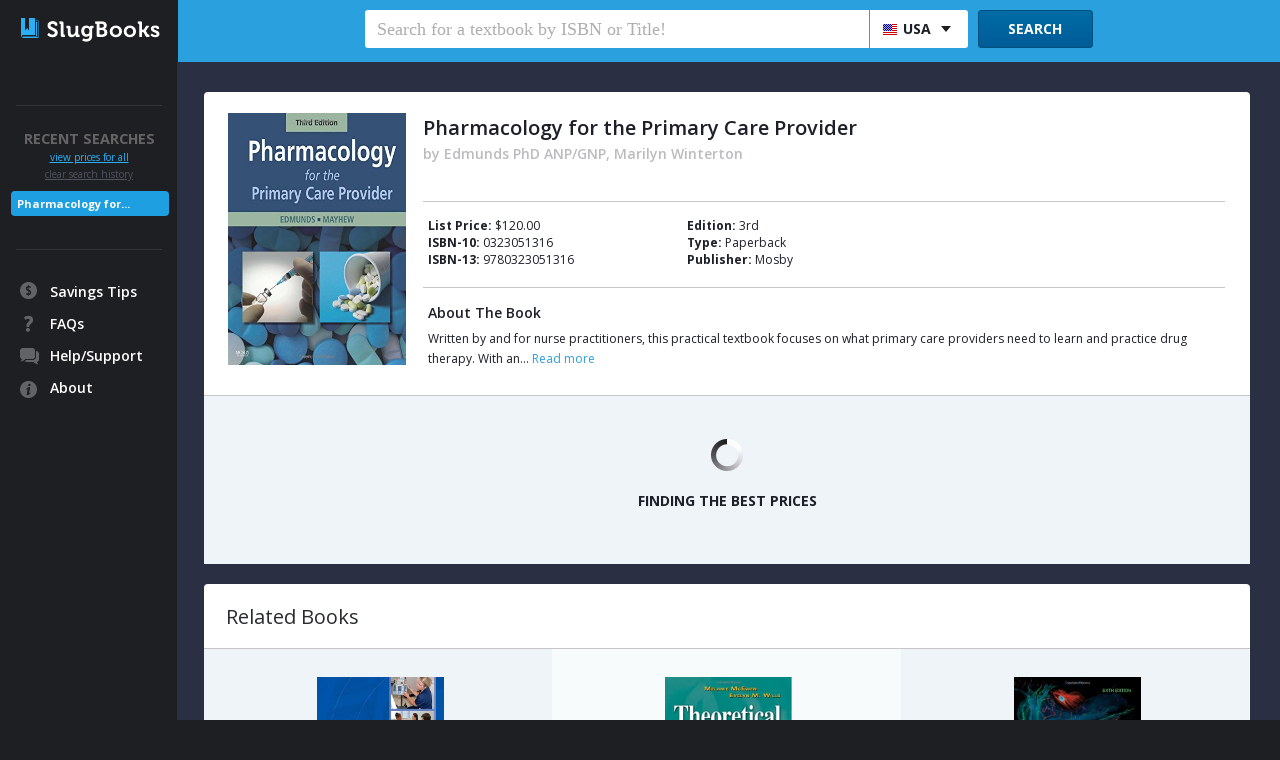

--- FILE ---
content_type: text/html; charset=UTF-8
request_url: https://www.slugbooks.com/9780323051316-pharmacology-for-the-primary-care.html
body_size: 16585
content:
<!DOCTYPE html>
<html lang="en">
<head>
	<meta name="viewport" content="width=1300" />
	<meta name="MobileOptimized" content="1300" />
	<meta http-equiv="Content-Type" content="text/html; charset=utf-8" />
	<title>Pharmacology for the Primary Care Provider - 9780323051316 | SlugBooks</title>
	<base href="https://www.slugbooks.com/" />
	<meta http-equiv="Content-Type" content="text/html; charset=utf-8" />
	<meta property="og:title" content="Pharmacology for the Primary Care Provider" />
		<meta property="og:image" content="https://www.slugbooks.com/images/slugbooksyo2.png">
	<meta property="og:description" content="SlugBooks compares all the prices between the biggest used and rental textbook sites so college students can save the most money.">
		<meta property="og:site_name" content="SlugBooks"/>
	<meta property="og:image:width" content="1200">
	<meta property="og:image:height" content="630">
	<meta property="fb:app_id" content="126986007354897" />
	<meta property="og:url" content="https://www.slugbooks.com/9780323051316-pharmacology-for-the-primary-care.html" />
	<meta property="og:locale" content="en_us" />
	<meta property="og:type" content="slugbooks:textbook" />
	<meta name="twitter:card" content="summary_large_image">
	<meta name="twitter:title" content="SlugBooks - compare cheap used/rental textbook prices">
	<meta name="twitter:description" content="SlugBooks compares all the prices between the biggest used and rental textbook sites so college students can save the most money.">
	<meta name="twitter:image" content="https://www.slugbooks.com/images/slugbooksyo.png">
	<meta name="twitter:site" content="@SlugBooks" />
	<meta name="twitter:creator" content="@SlugBooks" />
	<meta name="twitter:url" content="https://www.slugbooks.com/?rid=twt" />
	<meta name="title" content="Pharmacology for the Primary Care Provider - 9780323051316 | SlugBooks" />
	<meta name="description" content="Compare cheapest textbook prices for Pharmacology for the Primary Care Provider, Edmunds PhD  ANP/GNP, Marilyn Winterton - 9780323051316. Find the lowest prices on SlugBooks" />
	<meta name="keywords" content="Pharmacology for the Primary Care Provider, 9780323051316, Edmunds PhD  ANP/GNP, Marilyn Winterton" />
	<meta http-equiv="Content-Type" content="text/html; charset=utf-8" />
	<link media="all" rel="stylesheet" href="/css/fb_chg.css" />
	<link media="all" rel="stylesheet" href="/css/all5.css"/>
	<link rel="canonical" href="https://www.slugbooks.com">
	<link media="all" rel="stylesheet" href="/css/fancybox.css" />
	<link href='https://fonts.googleapis.com/css?family=Open+Sans:400,600,700,800' rel='stylesheet' type='text/css'>
	<script type="text/javascript" src="/js/jquery-3.3.1.min.js"></script>
	<script type="text/javascript" src="js/jquery.main_2020.js"></script>
	<script type="text/javascript" src="/js/jquery.jqplot.109.js"></script>
	<script type="text/javascript" src="/js/jqplot.highlighter.109.js"></script>
	<script type="text/javascript" src="/js/jqplot.dateAxisRenderer.109.js"></script>
	<script type="text/javascript" src="/js/jqplot.canvasTextRenderer.109.js"></script>
	<script type="text/javascript" src="/js/jqplot.canvasAxisTickRenderer.109.js"></script>
	<script type="text/javascript" src="/js/adddomloadevent.js"></script>
	<script type='text/javascript' src="/js/sb_misc9.js"></script>
	<script type="text/javascript" src="/js/zoom1.js"></script>
	<script type="text/javascript" src="/js/waitTrace.js"></script>
	<script type='text/javascript' src="/js/search13.js"></script>
	<script type='text/javascript' src="/js/exchange4b.js"></script>
	<SCRIPT TYPE='text/javascript' SRC='/js/recent3.js'></SCRIPT>
	<SCRIPT TYPE='text/javascript' SRC='/js/links6.js'></SCRIPT>
	<!--[if IE]><script type="text/javascript" src="js/ie.js"></script><![endif]-->
	<!--[if lte IE 8]><link media="all" rel="stylesheet" href="css/ie.css"/><![endif]-->
<SCRIPT TYPE='text/javascript' SRC='/js/bookDetail5.js'></SCRIPT>
	<meta name="google-site-verification" content="Vjz8a7K2lHYq01k9PP5O0hJC6qRbYhhRl3L0ps6dArg" />

<script>
	window.ga=window.ga||function(){(ga.q=ga.q||[]).push(arguments)};ga.l=+new Date;
	ga('create', 'UA-7097827-1', 'auto');
	ga('send', 'pageview');
</script>
<script async src='https://www.google-analytics.com/analytics.js'></script>

</head>
<body >
<form action="/search.html" id="searchUrlForm" name="searchUrlForm" method="post">
	<input name="prevEAN" id="prevEAN" type="hidden" value="" />
	<input name="curSearch" id="curSearch" type="hidden" value="" />
	<input name="curType" id="curType" type="hidden" value="EAN" />
	<input name="UDUrl" id="UDUrl" type="hidden" value="/doAjaxBookUpdate.php" />
	<input name="curCountry" id="curCountry" type="hidden" value="US" />
	<input name="origin" id="origin" type="hidden" value="detail" />
<input name="exchangeList" type="hidden" id="exchangeList" value="39580" />
	<input name="schoolLookup" type="hidden" id="schoolLookup" value="[{1:'UCSC',3:'UCSB',4:'guelph',5:'laurier',6:'mdc',7:'osu-okc',8:'UCI',9:'UCD',10:'CAL',11:'utoronto',12:'UCR',14:'UCSD',15:'LUC',16:'UCLA',17:'CSUSM',18:'CSUF',19:'CSUN',20:'CSULB',21:'OSU',22:'UNR',23:'UO',24:'SJSU',25:'CHICO',26:'DePaul',28:'Chicago',29:'Northwestern',30:'CWU',31:'CSU-EB',32:'OHIO',33:'UFL',34:'SLO',35:'GaTech',36:'GSU',38:'CMU',40:'Illinois',41:'UD',42:'CCC',43:'ETSU',44:'SHSU',45:'ASU',46:'Texas-State',47:'UB',48:'WKU',49:'Oregon-State',50:'Portland-State',51:'CSUSB',52:'Brown',53:'Alfred',54:'Babson',55:'Ball-State',56:'Bentley',57:'Binghamton',58:'Bradley',59:'Brandeis',60:'Buffalo-State',61:'UDEL',62:'LOUISVILLE',63:'SIUC',64:'UTEXAS',65:'San-Diego',66:'NDSU',67:'SFSU',68:'COLO-STATE',69:'American',70:'Angelo',71:'APSU',72:'Armstrong',73:'ASTATE',74:'Auburn',75:'Baylor',76:'BloomU',77:'Boise-State',78:'Bridgewater',79:'Brockport',80:'Brooklyn',81:'BU',82:'BUTLER',83:'Cameron',84:'CCSU',85:'Clarion',86:'Clemson',87:'CMICH',88:'Coastal',89:'COFC',90:'Colostate-Pueblo',91:'CORD',92:'Cortland',93:'CSI',94:'CSU-DH',95:'CSU-Fresno',96:'CSU-LA',97:'CSU-Ohio',98:'CSU-STAN',99:'CUA',100:'Dalton-State',101:'Dartmouth',102:'Drake',103:'Drexel',104:'DUQ',105:'EASTERNCT',106:'Edinboro',107:'Emerson',108:'EMICH',109:'ESU',110:'Farmingdale',111:'FAU',112:'FDU',113:'FIT',114:'Fitchburg',115:'FITNYC',116:'FIU',117:'Fordham',118:'Franklin',119:'Fredonia',120:'Geneseo',121:'Georgia-Southern',122:'Gettysburg',123:'GMU',124:'Gonzaga',125:'GVSU',126:'GWU',127:'Hunter',128:'IAState',129:'Illinois-State',130:'Indiana',131:'IND-State',132:'ISU',133:'Ithaca',134:'IUPUI',135:'IUS',136:'IUSB',137:'Jewell',138:'JJAY',139:'JSU',140:'Kennesaw',141:'Lake-Forest',142:'LaTech',143:'Lehigh',144:'Le-Moyne',145:'Lesley',146:'Manoa-Hawaii',147:'Marshall',148:'MEC',149:'Miami',150:'Millersville',151:'Minnesota-Duluth',152:'Missouri-State',153:'Missouri-Western',154:'MNSTATE',155:'MNSU',156:'Montana',157:'Morehead-State',158:'Morgan',159:'MSSTATE',160:'MSSU',161:'MTSU',162:'MTU',163:'MWSU',164:'NAU',165:'NCCU',167:'NEU',168:'Neumann',169:'New-Paltz',170:'Nicholls',171:'NIU',172:'NJCU',173:'NMU',174:'Nova',175:'NSULA',176:'NWMissouri',177:'NYCCT',178:'Oakland',179:'ODU',180:'Oklahoma',181:'Oneonta',182:'Oswego',183:'OXY',184:'Pace',185:'PACIFIC',186:'PCT',187:'Pitt-State',188:'PSU',189:'Purdue-Calumet',190:'QC',191:'Radford',192:'Ramapo',193:'Rhodes',194:'Rice',195:'Rochester',196:'Rowan',197:'SAC-State',198:'SALISBURY',199:'SC',200:'SCRIPPS',201:'SCU',202:'SELU',203:'SEMO',204:'SJU',205:'SLU',206:'SMU',207:'South-Alabama',208:'SOUTHERNCT',209:'StLawU',210:'Stony-Brook',211:'St-Thomas-Minneapolis',212:'St-Thomas-St-Paul',213:'Suffolk',214:'SVSU',215:'Syracuse',216:'TAMIU',217:'TAMU',218:'TAMUCC',219:'TAMUG',220:'TAMUK',221:'Tarleton',222:'TCNJ',223:'TCU',224:'Temple',225:'Texas-Tech',226:'TNSTATE',227:'TNTECH',228:'TSU',229:'Tufts',230:'TWU',231:'UA',232:'UAA',233:'UAB',234:'UAF',236:'UAH',239:'UCA',240:'UCCS',241:'UC-Denver',242:'UCMO',243:'UCO',245:'UH',246:'UIW',247:'UKY',248:'UMBC',249:'UMD',250:'UM-Dearborn',251:'UM-Flint',252:'UMICH',253:'UNCC',254:'UNCFSU',255:'UNCG',256:'UNCW',257:'UND',258:'UNF',259:'UNH',260:'UNI',261:'UNLV',262:'UNT',263:'UPENN',264:'USC-Upstate',265:'USF',266:'USI',267:'UT',268:'UTA',269:'UTB',270:'UTC',271:'UTEP',272:'UTM',273:'UToledo',274:'UT-Tyler',275:'UWEC',276:'UW-LAX',277:'UWM',278:'UWP',279:'UWRF',280:'UW-Stout',281:'UWW',282:'UWYO',283:'VCU',284:'Virginia',285:'VT',286:'Walsh',287:'Washburn',288:'WAYNE',289:'WCSU',290:'WCU',291:'WCUPA',292:'Weber',293:'Wichita',294:'Winthrop',295:'WISC',296:'Wittenberg',297:'WIU',298:'WSU',299:'WTAMU',300:'WVU',301:'YALE',302:'YCP',303:'York',305:'CSU-Pomona',306:'DU',307:'EWU',308:'HPU',309:'McNeese',310:'MSU',311:'NEIU',312:'Plattsburgh',313:'SD-State',314:'URI',315:'BYU',316:'NCSU',317:'Purdue',318:'UMaine',319:'WWU',320:'CASE',321:'WM',322:'Marist',341:'MSMary',342:'NSU',343:'Sonoma',344:'SMSU',345:'SFASU',346:'Westfield',347:'WPI',348:'FAMU',349:'Ferris',350:'FLSouthern',351:'Harvard',352:'Kean',353:'LSU',354:'RIT',355:'Tulane',356:'Albany',357:'USD',358:'Skidmore',359:'BGSU',360:'Firelands',361:'UMassD',362:'UWOsh',363:'LHUP',365:'WestGA',366:'ULM',367:'Duke',368:'SRU',369:'ATU',370:'FSU',371:'Emory',372:'JMU',373:'Barry',374:'SAU',375:'UGA',376:'UNA',377:'Vanderbilt',379:'WPUNJ',380:'USM',382:'LIT',383:'Lamar',385:'UCF',386:'Ole-Miss',387:'NMSU',388:'NSUOK',389:'Liberty',390:'MIT',391:'EKU',393:'Furman',394:'Hofstra',395:'LIU',396:'Loyola',397:'Troy',398:'Cedarville',399:'Mercer',400:'UAkron',401:'UMT',402:'UN-Omaha',403:'Winona',404:'Wright',405:'YSU',406:'AcadiaU',407:'AppState',408:'Baruch',409:'BC',410:'Bridgewater-State',411:'Cabrini',412:'CalU',413:'CCNY',414:'Chapman',415:'UWF',416:'WilmU',417:'WSSU',418:'Xavier',419:'Chicago-State',420:'CSU-Bakersfield',421:'FGCU',422:'UT-Dallas',423:'UTPA',424:'UTSA',425:'GCSU',426:'Georgetown',427:'IPFW',428:'Kent-State',429:'Lehman',430:'LMU',431:'Marquette',432:'Mesa-State',433:'Metropolitan-State',434:'Montclair',435:'Notre-Dame',436:'NJIT',437:'NKU',438:'PNC',439:'PVAMU',440:'Quinnipiac',441:'Regis',442:'Salem-State',443:'SCAD',444:'SHU',445:'St-Cloud-State',446:'Stockton',447:'UC',448:'UMASS',449:'UN-Kearny',450:'UN-Lincoln',451:'UWSP',452:'Columbus-State',453:'Fairfield',455:'Stanford',456:'St-Johns',457:'UMB',459:'Villanova',460:'USU',461:'UNM',462:'UMSL',463:'UMKC',464:'Missouri',465:'Colorado',466:'MST',467:'Kutztown',468:'Kansas',469:'WUSTL',470:'UMA',471:'SUBR',472:'Stonehill',473:'JSUMS',474:'Hartford',475:'ECU',476:'Bryn-Mawr',477:'Rutgers',478:'UVM',479:'UC-Merced',480:'USF-Tampa',481:'Clarkson',482:'NYU',483:'Washington',484:'sac',485:'elac',486:'mtsac',487:'arc',488:'smc',489:'ccsf',490:'santarosa',491:'pasadena',492:'sdmesa',493:'deanza',494:'fresnocity',495:'lbcc',496:'elcamino',497:'ju',498:'mc',499:'se',500:'up',501:'uu',502:'acu',503:'apu',504:'cau',505:'scholastica',506:'cuw',507:'dsu',508:'iit',509:'iue',510:'iuk',511:'iun',512:'jcu',513:'jhu',514:'ltu',515:'moc',516:'oit',517:'onu',518:'plu',519:'ric',520:'rmu',521:'rsu',522:'rwu',523:'sfu',524:'sou',525:'spu',526:'sxu',527:'tru',528:'uis',529:'unb',530:'une',531:'wit',532:'wne',533:'wsc',534:'aamu',535:'desu',536:'dtuh',537:'ecok',538:'elon',539:'enmu',540:'fvsu',541:'gram',542:'iona',543:'lcsc',544:'letu',545:'lssu',546:'lsua',547:'mscd',548:'ncat',549:'nyit',550:'park',551:'scsu',552:'ship',553:'sjfc',554:'spsu',555:'uhcl',556:'umhb',557:'unca',558:'unco',559:'utah',560:'utpb',561:'xula',562:'alasu',563:'bkpsu',564:'csuci',565:'csumb',566:'curry',567:'dixie',568:'loyno',569:'maine',570:'mercy',571:'mines',572:'mtech',573:'rider',574:'siena',575:'smith',576:'ubalt',577:'uindy',578:'uiowa',579:'valpo',580:'athens',581:'bryant',582:'calvin',583:'coppin',584:'csuniv',585:'gannon',586:'husson',587:'lewisu',588:'molloy',589:'olivet',590:'saumag',591:'sbuniv',592:'stkate',593:'stolaf',594:'strose',595:'tiffin',596:'towson',597:'truman',599:'uidaho',600:'utulsa',601:'adelphi',602:'ashland',603:'belmont',604:'berklee',605:'capital',606:'clayton',607:'dowling',608:'emporia',609:'fmarion',610:'k-state',611:'lasalle',612:'lincoln',613:'madonna',614:'MASSART',615:'memphis',616:'messiah',617:'niagara',618:'oberlin',619:'potsdam',620:'psuerie',621:'samford',622:'shawnee',623:'carrollu',624:'lee',625:'mobap',626:'osu-tulsa',627:'seu',628:'swosu',629:'webster',630:'pierpont',631:'asurams',632:'benedict',633:'kysu',634:'purchase',635:'umes',636:'utk',637:'vsu',638:'arbor',639:'ben',640:'bethelu',641:'capilanou',642:'dbu',643:'evansville',644:'faulkner',645:'indwes',646:'pba',647:'philau',648:'udc',649:'uic',650:'uiu',651:'unc',652:'utica',653:'lsus',654:'middlebury',655:'msubillings',656:'tamu-commerce',657:'umanitoba',658:'uwgb',659:'aum',660:'biola',661:'lander',662:'pepperdine',663:'uml',664:'uncp',665:'usca',666:'wvstateu',667:'valdosta',668:'pitt',669:'usc',670:'uwaterloo',671:'canisius',672:'cornell',673:'elmhurst',674:'harding',675:'stedwards',676:'umw',677:'uvu',678:'concord',679:'cookman',680:'eastern',681:'gardner-webb',682:'lindenwood',683:'manhattan',684:'maryville',685:'morehouse',686:'trentu',687:'uwinnipeg',688:'uconn',689:'bakersfieldcollege',690:'sbcc',691:'hancockcollege',692:'avc',693:'barstow',694:'berkeleycity',695:'butte',696:'cabrillo',697:'canadacollege',698:'cerritos',699:'cerrocoso',700:'chabotcollege',701:'chaffey',702:'citruscollege',703:'coastline',704:'alameda',705:'marin',706:'canyons',707:'collegeofthedesert',708:'cos',709:'columbiayosemite',710:'cmccd',711:'crclosrios',712:'craftonhills',713:'cuesta',714:'cuyamaca',715:'cypresscollege',716:'dvc',717:'compton',718:'evc',719:'flclosrios',720:'fullcoll',721:'gavilan',722:'glendale',723:'goldenwestcollege',724:'grossmont',725:'hartnell',726:'imperial',727:'ivc',728:'ltcc',729:'laney',730:'laspositascollege',731:'lassencollege',732:'lacity',733:'lamission',734:'lasc',735:'lattc',736:'lavc',737:'losmedanos',738:'mccd',739:'merritt',740:'miracosta',741:'missioncollege',742:'mjc',743:'mpc',744:'moorparkcollege',745:'mvc',746:'msjc',747:'norcocollege',748:'ohlone',749:'sjcnyli',750:'stritch',751:'udmercy',752:'uottawa',753:'uwsuper',754:'widener',755:'augsburg',756:'bellevue',757:'bucknell',758:'campbell',759:'carleton',760:'carthage',761:'guilford',762:'humboldt',763:'jwumiami',764:'lakeland',765:'langston',766:'longwood',767:'monmouth',768:'newhaven',770:'plymouth',771:'redlands',772:'sac-city',773:'scranton',774:'seattleu',775:'shepherd',776:'spfldcol',777:'wesleyan',778:'augustana',779:'creighton',780:'evergreen',781:'fortlewis',782:'frostburg',783:'highpoint',784:'jwudenver',785:'newschool',786:'otterbein',787:'pointpark',788:'roosevelt',789:'stevenson',790:'uasalaska',791:'usciences',792:'worcester',793:'altoonapsu',794:'bellarmine',795:'bowiestate',796:'bridgeport',797:'deltastate',798:'framingham',799:'hawaiihilo',800:'immaculata',801:'laurentian',802:'maconstate',803:'muhlenberg',804:'nipissingu',805:'providence',806:'pugetsound',807:'stmarys-ca',808:'abingtonpsu',809:'alfredstate',810:'muohio',811:'minotstateu',812:'oldwestbury',813:'oralroberts',814:'sacredheart',815:'uneportland',816:'westliberty',817:'bemidjistate',818:'bethelstpaul',819:'jwucharlotte',820:'northgeorgia',821:'jwuprovidence',822:'monroecollege',823:'psuharrisburg',824:'savannahstate',825:'sjcnybrooklyn',826:'campbellsville',827:'orangecoast',828:'northcentralcollege',829:'oxnardcollege',830:'palomar',831:'piercecollege',832:'portervillecollege',833:'reedleycollege',834:'riohondo',835:'rcc',836:'saddleback',837:'sbccd',838:'sdccd',839:'sdmiramar',840:'deltacollege',841:'sjcc',842:'smccd',843:'sccollege',844:'shastacollege',845:'sierracollege',846:'skylinecollege',847:'solano',848:'southwesterncc',849:'taftcollege',850:'ubc',851:'venturacollege',852:'vvc',853:'westhills-coalinga',854:'westhills-lemoore',855:'wlac',856:'westvalley',857:'woodland',858:'yuba',859:'richmond',860:'robertmorris',861:'viu',862:'wmich',863:'berkeleycollege',864:'bhsu',865:'cobleskill',866:'mansfield',867:'dickinsonstate',868:'mountainstate',869:'nscnevada',870:'mercyhurst',871:'southern',872:'wfu',873:'redwoods',874:'ryerson',875:'calbaptist',876:'contracosta',877:'mendocino',878:'wou',879:'Ucalgary',881:'Hogwarts',885:'davidson',886:'byui',887:'montevallo',888:'queens-charlotte',889:'spokanefalls',890:'arizona',891:'sdsu',892:'okstate',893:'umn'}]" />
	<input name="defTextSchool" type="hidden" id="defTextSchool" value="Start typing your school name..." />
	<input name="defTextDept" type="hidden" id="defTextDept" value="Select your department..." />
	<input name="defTextCourse" type="hidden" id="defTextCourse" value="Select your course..." />
	<input name="code" type="hidden" id="code" value="" />
	<input name="schoolDeptBase" type="hidden" id="schoolDeptBase" value="/getJS.php?ref=" />
	<input name="curSchool" type="hidden" id="curSchool" value="0" />
	<input name="curState" type="hidden" id="curState" value="" />
	<input name="stage" type="hidden" id="stage" value="4" />
	<input name="doActive" type="hidden" id="doActive" value="1" />
	<input name="updateList" type="hidden" id="updateList" value="" />
	<input name="title" type="hidden" id="title" value="" />
	<input name="imagePath" type="hidden" id="imagePath" value="https://m.media-amazon.com/images/I/51yl8BTjEaL._SL500_.jpg" />
	<input name="pathTitle" type="hidden" id="pathTitle" value="Pharmacology for the Primary Care Provider" />
	<input name="booklist" type="hidden" id="booklist" value="9780323051316" />
	<input name="bookID" type="hidden" id="bookID" value="39580" />
	<input name="bookEAN" type="hidden" id="bookEAN" value="9780323051316" />
	<input name="ean_0" type="hidden" id="ean_0" value="9780323051316" />
	<input name="title_0" type="hidden" id="title_0" value="Pharmacology for the..." />
	<input name="addBooks" type="hidden" id="addBooks" value="1" />
</form>
	<div id="wrapper">
		<header id="header">
			<div class="header-holder">
				<form action="/search.html" class="search-form" onsubmit="doBuySearch('searchStrTop', 'searchButTopID'); return false;">
					<fieldset>
						<div class="search-box">
							<div class="row">
								<input id="searchStrTop" type="text" class="default" placeholder="Search for a textbook by ISBN or Title!" />
							</div>
							<div class="add-row">
								<div class="drop-small">
									<a href="#" class="center">
										<img src="images/img-5.jpg" width="14" height="11" alt="" />USA</a>
									<ul class="drop-list">
										<li><a href="#" onClick="setBuyCountry('US'); return false;"><img src="images/img-5.jpg" width="14" height="11" alt="" /> USA</a></li>
										<li><a href="#" onClick="setBuyCountry('CA'); return false;"><img src="images/img-24.jpg" width="14" height="11" alt="" /> CAN</a></li>
										<li><a href="#" onClick="setBuyCountry('GB'); return false;"><img src="images/gbr.jpg" width="14" height="11" alt="" /> GBR</a></li>
										<li><a href="#" onClick="setBuyCountry('AU'); return false;"><img src="images/aus.jpg" width="14" height="11" alt="" /> AUS</a></li>
										<!--<li><a href="#" onClick="setBuyCountry('DE'); return false;"><img src="images/deu.jpg" width="14" height="11" alt="" /> DEU</a></li>
										<li><a href="#" onClick="setBuyCountry('ES'); return false;"><img src="images/esp.jpg" width="14" height="11" alt="" /> ESP</a></li>
										<li><a href="#" onClick="setBuyCountry('FR'); return false;"><img src="images/fra.jpg" width="14" height="11" alt="" /> FRA</a></li>
										<li><a href="#" onClick="setBuyCountry('IT'); return false;"><img src="images/ita.jpg" width="14" height="11" alt="" /> ITA</a></li>-->
									</ul>
								</div>
								<input type="button" id="searchButTopID" value="SEARCH" onclick="doBuySearch('searchStrTop', 'searchButTopID');"/>
								<input type="button" id="searchButTopID2" value="SEARCH" onclick="doBuySearch('searchStrTop', 'searchButTopID');" class="active"/>
							</div>
						</div>
					</fieldset>
				</form>
			</div>
		</header>
		<div id="main">
			<div class="main-holder">
				<section id="content">
					<div id="noBookPrices" class="dropDownDiv" style="line-height:24px;font-size:15px;display:none;">
						This book may be a custom edition only available through your bookstore.<br><span style="color:#ADEAFF;font-size:20px;">Save money by searching for another book above!</span>
					</div>

					<section class="info-block">
						<div class="info-holder">
							<div class="visual">
																<img id="bookImage" src="https://m.media-amazon.com/images/I/51yl8BTjEaL._SL500_.jpg" width="178" height="252" alt="Pharmacology for the Primary Care Provider" /> 
															</div>
							<div class="info">
								<h2>Pharmacology for the Primary Care Provider</h2>
								<span class="mark">by Edmunds PhD  ANP/GNP, Marilyn Winterton</span>								<div class="list-box">
									<ul class="list">
										<li><span>List Price:</span> $120.00</li>
										<li><span>ISBN-10:</span> 0323051316</li>
										<li><span>ISBN-13:</span> 9780323051316</li>
									</ul>
									<ul class="list">
										<li><span>Edition:</span> 3rd</li>
										<li><span>Type:</span> Paperback</li>
										<li><span>Publisher:</span> Mosby</li>
									</ul>
								</div>
								<div class="text-box">
																		<div class="description">
										<h3>About The Book</h3>
										<p class="book-detail-description-short">Written by and for nurse practitioners, this practical textbook focuses on what primary care providers need to learn and practice drug therapy. With an...
																				<a href="#" id="showLong" class="showLink" onclick="showHide('longdesc','showLong');return false;">Read more</a>
										</p>
										<div id="longdesc" style="display:none">
											overall emphasis on patient teaching and health promotion, you will learn how to provide effective patient teaching about medications and how to gain patient compliance. Drug coverage focuses on “key drugs? rather than “prototype drugs,? so you can find important information about the most commonly used drugs rather than the first drug in each class. You will also find discussions on the legal and professional issues unique to nurse practitioners and other primary care providers. The 3rd edition also features an expanded emphasis on established clinical practice guidelines and evidence-based practice, plus two new chapters that cover drugs for ADHD and drugs for dementia.UNIQUE! Written specifically for nurse practitioners with an overall emphasis on patient teaching and health promotion. UNIQUE! Covers specific topics such as prescriptive authority, role implementation, and writing prescriptions. Presents comprehensive coverage of the drugs most commonly prescribed in – and the issues most relevant to – primary care practice. UNIQUE! Identifies the Top 200 drugs in chapter openers with a special icon and covers them in-depth to familiarize you with the most important, need-to-know drug information. Uses a consistent heading scheme for each prototype drug discussion to make it easier to learn and understand key concepts. Includes an introductory chapter on “Design and Implementation of Patient Education? that highlights content on patient teaching and compliance. Includes specific “Patient Education? sections in each drug chapter. Provides extensive coverage of drug therapy for special populations to alert you to special considerations based on age, pregnancy, race and other factors. A separate chapter on “Complementary and Alternative Therapies? discusses the available complementary and alternative modalities, including detailed information on actions, uses, and interactions of commonly used herbs. Drug Overview tables at the beginning of each chapter outline the classifications of drugs discussed and provide a handy reference of drug classes and subclasses, generic names, and trade names. Clinical Alerts highlight essential information that primary care providers must remember in order to avoid serious problems, including cautions for prescribing, information about drug interactions, or warnings about particularly ominous adverse effects. An entire unit covers drugs for health promotion to introduce you to drugs commonly seen in outpatient primary care settings and to prepare you for practice in a society increasingly focused on health promotion and disease prevention. Includes separate chapters on Immunizations and Biologicals, Weight Management, Smoking Cessation, Vitamins and Minerals, Over-the-Counter Medications, and Complementary and Alternative Therapies. Drug coverage focuses on “key drugs? rather than “prototype drugs,? since prototype drugs are technically the first drug in a given class but not always the best, newest, or most commonly prescribed drug.Separate chapter on “Treatment Guidelines and Evidence-Based Decision-Making? provides practical guidelines for using the current best evidence to make decisions about the care of individual patients. All content extensively reviewed by a PharmD consultant to ensure the most accurate, current, and clinically relevant pharmacology content.  Includes separate chapters on drugs to treat ADHD and dementia in order to expand on the current treatments available for these two common conditions. 
											<p><a href="#" id="longdesc-hide" class="hideLink" onclick="showHide('showLong','longdesc');return false;">Hide more</a></p>
										</div>
																			</div>
																	</div>
							</div>
						</div>
					</section>
					<section id="loadingDiv" class="loading" style="display:;">
						<img src="images/88.GIF" width="32" height="32" alt=""/>
						<span>FINDING THE BEST PRICES</span>
					</section>
					<section id="pricesDiv" class="column-box" style="display:none;">
						<div class="column line">
							<span class="DetailHeadersBuy">New &amp; Used</span>
							<ul id="buyBlock" class="list">
								<li>--</li>
							</ul>
						</div>
						<div class="column">
							<span class="DetailHeadersRent">Semester&nbsp;Rentals</span>
							<ul id="rentBlock" class="list">
								<li>--</li>
							</ul>
						</div>
						<div class="column line">
							<span class="DetailHeadersRent">Digital&nbsp;Textbooks</span>
							<ul id="digitalBlock" class="list">
								<li>--</li>
							</ul>
						</div>
						<div class="column">
							<span class="DetailHeadersStudy">Study&nbsp;Guides</span>
							<ul id="studyBlock" class="list">
																<li>--</li>
															</ul>
						</div>
						<div class="column line">
							<div class="popup-box">
								<a class="open" href="#">Book&nbsp;Exchange</a>
								<div class="popup-block">
									<p>If you have this book go ahead and post it here and your listing will appear for all students at your school who have classes requiring this specific book. Make sure to price the book competitively with the other options presented, so you have the best chance of selling your book.</p>
								</div>
							</div>
							<ul class="list">
																	<li id="listingsButton_39580">
										<span>Find student sellers at your college.</span>
										<a class="sell" href="#" onClick="getBuySelSchool();return false;">Select a School</a>
									</li>
									<li id="noListings_39580" style="display:none;">
										<span style="color:#000;font-family:Helvetica,Arial,sans-serif;font-size:14px;line-height:18px;"><strong>-</strong></span>
										<a href="#" class="rent-1 disabled" onclick="return false;">Contact</a>	
									</li>
																<li>
									<span class="price-1">Your&nbsp;Price</span>
									<span>Sold By You</span>
									<a href="#" onClick="setSellLightbox(39580, 'Pharmacology for the Primary Care Provider', 'Edmunds PhD  ANP/GNP, Marilyn Winterton', '9780323051316', 'https://m.media-amazon.com/images/I/51yl8BTjEaL._SL500_.jpg'); return false;" class="sell lightbox">Sell It</a>
								</li>
							</ul>
						</div>
					</section>
					<!--Start Similar Textbooks-->
										<section class="book-block">
						<h1>Related Books</h1>
						<div class="column-block">
							<div class="column line">
																<img src="https://m.media-amazon.com/images/I/51bXGrMM3+L.jpg" width="127" height="180" alt="Leading and Managing in Nursing" />
								<div class="text-box">
									<span class="price">$1<span class="sup">45</span></span>
									<h2><a href="/9780323069779-leading-and-managing-in.html">Leading and Managing in Nursing</a></h2>
								</div>
								<ul class="list">
									<li><span>Year:</span> -0001</li>
									<li><span>Edition:</span> 5th</li>
									<li><span>Publisher:</span> Mosby</li>
									<li><span>Type:</span> Paperback</li>
									<li><span>ISBN13:</span> 9780323069779</li>
									<li><span>ISBN:</span> 0323069770</li>
								</ul>
							</div>
							<div class="column">
																								<img src="https://m.media-amazon.com/images/I/51-iBig1zwL.jpg" width="127" height="180" alt="Theoretical Basis for Nursing, Third Edition" />
								<div class="text-box">
									<span class="price">$1<span class="sup">00</span></span>
									<h2><a href="/9781605473239-theoretical-basis-for-nursing-third.html">Theoretical Basis for Nursing, Third Edition</a></h2>
								</div>
								<ul class="list">
									<li><span>Year:</span> -0001</li>
									<li><span>Edition:</span> Third, North America</li>
									<li><span>Publisher:</span> LWW</li>
									<li><span>Type:</span> Paperback</li>
									<li><span>ISBN13:</span> 9781605473239</li>
									<li><span>ISBN:</span> 1605473235</li>
								</ul>
															</div>
							<div class="column line">
																								<img src="https://m.media-amazon.com/images/I/51ATgsujhvL.jpg" width="127" height="180" alt="Pathophysiology: The Biologic Basis for Disease in Adults..." />
								<div class="text-box">
									<span class="price">$3<span class="sup">50</span></span>
									<h2><a href="/9780323065849-pathophysiology-the-biologic-basis-for.html">Pathophysiology: The Biologic Basis for Disease in Adults...</a></h2>
								</div>
								<ul class="list">
									<li><span>Year:</span> 2012</li>
									<li><span>Edition:</span> 6th</li>
									<li><span>Publisher:</span> Mosby</li>
									<li><span>Type:</span> Hardcover</li>
									<li><span>ISBN13:</span> 9780323065849</li>
									<li><span>ISBN:</span> 0323065848</li>
								</ul>
															</div>
						</div>
					</section>
					
					<footer id="footer">
						<div class="column">
							<div class="col-1">
								<h2>Texbook Article Spotlight</h2>
								<ul class="list">
									<li><a href="/savings-tips.html">Textbook Price Comparison Savings Tips</a></li>
									<li><a href="/ten-reasons-used-textbooks-are-better.html">Why Used Textbooks Are Better</a></li>
									<li><a href="/everything-new-undergraduate-students-need-to-know-about-college-textbooks.html">What Freshmen Should Know About College Textbook</a></li>
									<li><a href="/everything-you-need-to-know-about-isbns-and-college-books.html">ISBNs and College Books</a></li>
									<li><a href="/cheap-used-books-and-financial-aid.html">How to Pay for Cheap Used Books with Student Loans</a></li>
									<li><a href="/top-reasons-to-rent-cheap-textbooks.html">Top Reasons to Rent Cheap Textbooks</a></li>
									<li><a href="/international-edition-textbooks.html">International Edition Textbooks</a></li>
									<li><a href="/discount-ebooks.html">Discount eTextbooks: Pros and Cons</a></li>
								</ul>
							</div>
							<div class="col-2">
								<h2>Resources</h2>
								<ul class="list">
									<li><a href="/about-us.html">About Us</a></li>
									<li><a href="http://blog.slugbooks.com/">Blog</a></li>
									<li><a href="/follow-us.html">Follow Us</a></li>
									<li><a href="https://help.slugbooks.com">Help Desk</a></li>
									<li><a href="/F-A-Q-s.html">FAQ</a></li>
									<li><a href="/tou.html">Terms of Use</a></li>
									<li><a href="/privacy-policy.html">Privacy Policy</a></li>
								</ul>
							</div>
						</div>
						<span>&copy; <strong><a href="#">SlugBooks.com</a> 2008-2025</strong>  All Rights Reserved. SlugBooks is not affiliated with any higher education institution.</span>
					</footer>
				</section>
				<aside id="sidebar">
					<div class="logo-block">
					<a href="../" class="logo">SlugBooks</a>
					</div>
					<div class="logout fbItem">
					</div>
					<div class="logout fbItemNL">
					</div>
					<div class="box">
						<span style="text-align:center;">RECENT SEARCHES
							<a id="viewAllLink" href="#" style="text-transform:none;margin-bottom:0px;font-size:10px;font-weight:200;text-decoration:underline;color:#2BB0F5;line-height:1px;margin-top:-10px;" onclick="showAllBooks();return false;">view prices for all</a>
							<a href="#" onclick="remAllBooks();return false;" style="text-transform:none;margin-bottom:0;font-size:10px;font-weight:200;text-decoration:underline;color:#4F535E;">clear search history</a>
						</span>
						<div id="recentBooks">
						
						</div>
					</div>
					<ul class="list">
						<li><a href="../savings-tips.html" class="tips">Savings Tips</a></li>
						<li><a href="../F-A-Q-s.html" class="questions">FAQs</a></li>
						<li><a href="https://help.slugbooks.com" class="help" rel="nofollow" target="_blank">Help/Support</a></li>
						<li><a href="../about-us.html" class="about">About</a></li>
					</ul>
				</aside>
			</div>
		</div>
	</div>
	<a id="goLocation" href=""></a>
<script language=javascript src="/js/schoolSelect1.js"></script>
<script type='text/javascript' src='/js/stateSchoolList.js'></script>
	<div class="popup-holder">
		<!-- BOOK PAGE POP-UPS -->
		<a class="lightbox" id="openSellLink" href="#lightbox-cell"></a>
		<div id="lightbox-cell" class="lightbox">
			<div class="sell-box">
				<h1 id="sellHeader">Sell Your Textbook</h1>
				<div class="box">
					<!--<img id="sellBookImage" src="" width="74" height="95" alt="Pharmacology for the Primary Care Provider" />-->
					<h2 id="sellTitle"></h2>
					<span id="authorSpan">by Michel-Rolph Trouillot</span>
				</div>
				<form action="#" class="sell-form">
					<fieldset>
						<div class="popup-box">
							<a href="#" class="open" style="width:200px;">Online Buyback Sites<span style="color:white;">.</span></a>
							<div class="popup-block after2" style="width:250px;">
								<p>Most of the same websites that sell books to students are also interested in buying books. We provide a list of quotes below. If you decide to sell your book to one of the sites, they will provide you free shipping labels. After you print the label, simply drop the book in the mail with the shipping label and you'll have that sweet sweet cash (or Amazon store credit if you sold through Amazon Trade-in) before you know it!</p>
							</div>
						</div>
						<div class="row">
	            <div id="sellBooksBuyDiv2" align="center" style="text-align:center;">
	              <table style="margin-right:auto;margin-left:auto;">
	                <tbody>
	                  <tr>
	                    <td style="padding:5px;text-align:center;" id="buybackValor"><!-- VALORE PRICE/LINK -->
	                      <strong style="color:#032540;font-size: 13px;height: 18px;line-height: 18px;display:block;font-family: 'Open Sans', Arial, Helvetica, sans-serif;">
	                    	<span id="valoreTitle">ValoreBooks</span>
	                      </strong>
	                      <strong style="color: black;font-family: 'Open Sans', Arial, Helvetica, sans-serif;font-size: 30px;height: 26px;line-height: 26px;display:block;margin-bottom:-10px;margin-right:5px;"><span id="valorePrice">Loading..</span></strong><br>
	                      <span id="valoreLink"></span>
	                    </td>
	              	              
	                    <td style="padding:5px;text-align:center;" id="buybackECampus"><!-- ECampus PRICE/LINK -->
	                      <strong style="color:#032540;font-size: 13px;height: 18px;line-height: 18px;display:block;font-family: 'Open Sans', Arial, Helvetica, sans-serif;">        
	                  		<span id="eCampusTitle">eCampus</span>
	                      </strong>
	                      <strong style="color: black;font-family: 'Open Sans', Arial, Helvetica, sans-serif;font-size: 30px;height: 26px;line-height: 26px;display:block;margin-bottom:-10px;margin-right:5px;"><span id="eCampusPrice">Loading..</span>
	                      </strong><br>
	                   		<span id="eCampusLink"></span>
	                    </td>
	              
	                    <td style="padding:5px;text-align:center;" id="buybackSellBackYourBook"><!-- SellBackYourBook PRICE/LINK -->
	                      <strong style="color:#032540;font-size: 13px;height: 18px;line-height: 18px;display:block;font-family: 'Open Sans', Arial, Helvetica, sans-serif;">
	                    	<span id="sellBackYourBookTitle">SellBackYourBook</span>
	                      </strong>
	                    	<strong style="color: black;font-family: 'Open Sans', Arial, Helvetica, sans-serif;font-size: 30px;height: 26px;line-height: 26px;display:block;margin-bottom:-10px;margin-right:5px;"><span id="sellBackYourBookPrice">Loading..</span></strong>
	                      <br>
	                      <span id="sellBackYourBookLink"></span>
	                    </td>
	                    <td style="padding:5px;text-align:center;" id="buybackBookMob"><!-- TEXTBOOK.COM PRICE/LINK -->
	                      <strong style="color:#032540;font-size: 13px;height: 18px;line-height: 18px;display:block;font-family: 'Open Sans', Arial, Helvetica, sans-serif;">
	                    	<span id="bookMobTitle">BookMob</span>
	                      </strong>
	                    	<strong style="color: black;font-family: 'Open Sans', Arial, Helvetica, sans-serif;font-size: 30px;height: 26px;line-height: 26px;display:block;margin-bottom:-10px;margin-right:5px;"><span id="bookMobPrice">Loading..</span></strong>
	                      <br>
	                      <span id="bookMobLink"></span>
	                    </td>
	                  </tr>
	                </tbody>
	              </table>
	            </div>
	            <div id="sellBooksNoBuyDiv2" style="text-align:center;">
	            	<h3>Our buyback partners are not buying this book at this time.</h3>
	            </div>
						</div>
					</fieldset>
				</form>
				<form action="#" class="post-form">
					<fieldset id="sellBlock">
						<div class="popup-box" style="display:none">
							<a href="#" class="open"></a>
							<div class="popup-block">
								<p>If you have this book go ahead and post it here and your listing will appear for all students at your school who have classes requiring this specific book. Make sure to price the book competitively with the other options presented, so you have the best chance of selling your book.</p>
							</div>
						</div>
						<br><br>
						<div id="sellItDiv" style="display:none">
							<div class="fbItem">
								<div class="row-box">
									<div class="row">
										<input id="postAnon" type="checkbox"/>
										<label for="check1">Post Anonymously (Name Hidden)</label>
									</div>
								</div>
								<div class="row">
									<input type="button" onClick="AddListingSubmit(this.form);" value="Post It!"/>
									<input id="price" type="text" placeholder="00.00" />
									<span>Set your price:</span>
								</div>
							</div>
						</div>
						<div id="selectSchoolDiv" style="display:none">
							<div class="fbItem">
								<div id="activeDiv" style="text-align:center; color:#39F; font-weight:bold;">
									You must select your school to add a listing!
								</div>
								<div class="row">
									<label for="school">Select a state/school</label>
									<br>
									<table cellpadding=0 cellspacing=0>
										<tr>
											<td width="50%" style="width:300px;">
												<select name="state" id="state" class="default" onchange="javascript:stateSelected(this.value, 'schoolSelect');">
						<option label="Select a State" value="0" selected="selected">Select a State</option>
			<option label="Alabama" value="AL">Alabama</option>
			<option label="Alaska" value="AK">Alaska</option>
			<option label="Alberta" value="AB">Alberta</option>
			<option label="Arizona" value="AZ">Arizona</option>
			<option label="Arkansas" value="AR">Arkansas</option>
			<option label="British Columbia" value="BC">British Columbia</option>
			<option label="California" value="CA">California</option>
			<option label="Colorado" value="CO">Colorado</option>
			<option label="Connecticut" value="CT">Connecticut</option>
			<option label="Delaware" value="DE">Delaware</option>
			<option label="District of Columbia" value="DC">District of Columbia</option>
			<option label="Florida" value="FL">Florida</option>
			<option label="Georgia" value="GA">Georgia</option>
			<option label="Great Britain" value="GB">Great Britain</option>
			<option label="Hawaii" value="HI">Hawaii</option>
			<option label="Idaho" value="ID">Idaho</option>
			<option label="Illinois" value="IL">Illinois</option>
			<option label="Indiana" value="IN">Indiana</option>
			<option label="Iowa" value="IA">Iowa</option>
			<option label="Kansas" value="KS">Kansas</option>
			<option label="Kentucky" value="KY">Kentucky</option>
			<option label="Louisiana" value="LA">Louisiana</option>
			<option label="Maine" value="ME">Maine</option>
			<option label="Manitoba" value="MB">Manitoba</option>
			<option label="Maryland" value="MD">Maryland</option>
			<option label="Massachusetts" value="MA">Massachusetts</option>
			<option label="Michigan" value="MI">Michigan</option>
			<option label="Minnesota" value="MN">Minnesota</option>
			<option label="Mississippi" value="MS">Mississippi</option>
			<option label="Missouri" value="MO">Missouri</option>
			<option label="Montana" value="MT">Montana</option>
			<option label="Nebraska" value="NE">Nebraska</option>
			<option label="Nevada" value="NV">Nevada</option>
			<option label="New Brunswick" value="NB">New Brunswick</option>
			<option label="New Hampshire" value="NH">New Hampshire</option>
			<option label="New Jersey" value="NJ">New Jersey</option>
			<option label="New Mexico" value="NM">New Mexico</option>
			<option label="New York" value="NY">New York</option>
			<option label="Newfoundland" value="NL">Newfoundland</option>
			<option label="North Carolina" value="NC">North Carolina</option>
			<option label="North Dakota" value="ND">North Dakota</option>
			<option label="Northwest Territories" value="NT">Northwest Territories</option>
			<option label="Nova Scotia" value="NS">Nova Scotia</option>
			<option label="Nunavut" value="NU">Nunavut</option>
			<option label="Ohio" value="OH">Ohio</option>
			<option label="Oklahoma" value="OK">Oklahoma</option>
			<option label="Ontario" value="ON">Ontario</option>
			<option label="Oregon" value="OR">Oregon</option>
			<option label="Pennsylvania" value="PA">Pennsylvania</option>
			<option label="Prince Edward Island" value="PE">Prince Edward Island</option>
			<option label="Quebec" value="QC">Quebec</option>
			<option label="Rhode Island" value="RI">Rhode Island</option>
			<option label="Saskatchewan" value="SK">Saskatchewan</option>
			<option label="South Carolina" value="SC">South Carolina</option>
			<option label="South Dakota" value="SD">South Dakota</option>
			<option label="Tennessee" value="TN">Tennessee</option>
			<option label="Texas" value="TX">Texas</option>
			<option label="Utah" value="UT">Utah</option>
			<option label="Vermont" value="VT">Vermont</option>
			<option label="Virginia" value="VA">Virginia</option>
			<option label="Washington" value="WA">Washington</option>
			<option label="West Virginia" value="WV">West Virginia</option>
			<option label="Wisconsin" value="WI">Wisconsin</option>
			<option label="Wyoming" value="WY">Wyoming</option>
			<option label="Yukon" value="YT">Yukon</option>
												</select>
											</td>										
											<td width="50%" style="width:300px;">
												<select name="schoolSelect" id="schoolSelect" class="default" onchange="sellSchoolSelected(this.value);">
													<option label="Select a School" value="0" selected="selected">Select a School</option>
												</select>											
												</td>
										</tr>
									</table>
								</div>
								<br>
							</div>
						</div>
					</fieldset>
					<fieldset id="sellSuccessBlock" style="display:none;">
						<div id="activeDiv" style="text-align:center; color:#39F; font-weight:bold;">
							Your listing is now active!
						</div>
							<div class="head-wrap">
								<h4>
									Your exchange listing has been submitted and will appear on the site shortly!
									Thanks for using SlugBooks and good luck selling the book.
									We will be sending you an email when or if a user is interested in buying your book!
								</h4>
							</div>
							<div class="button-box" style="text-align:center;">
								<input type="button" value="Close" onClick="hideAddListing();" />
							</div>
					</fieldset>
				</form>
			</div>
			<a href="#" class="close">Close</a>
			<div id="waitDivSell" style="z-index:1000;position:absolute;margin-right:auto;margin-left:auto;display:none;">
				<img src="images/88.GIF" width="32" height="32" alt=""/>
				<span>Submitting yhour listing...</span>
			</div>
		</div>
		
	<form action="/search.html" target="_blank" id="sendToEU" name="sendToEU" method="post"></form>
		<a class="lightbox" id="openContactLink" href="#lightbox-contact"></a>
		<div id="lightbox-contact" class="lightbox">
			<div class="contact-box">
				<h1 id="contactHeader">Contact Student Seller</h1>
				<div id="contactBlock">
					<div class="box">
						<div class="box-name"><strong>From: </strong><span id="contactFromName">Anonymous</span></div>
						<div class="box-name"><strong>To: </strong><span id="contactToName">Anonymous</span></div>
					</div>
					<form action="#" class="contact-form">
						<fieldset>
							<span>1. Your Email Address</span>
							<input  class="add" type="text" id="contactEmail" placeholder="" />
							<span>2. Our Message To The Seller</span>
							<textarea id="contactMessage" readonly="readonly"></textarea>
							<span>3. Anything You’d Like To Add To Our Message <span class="mark">(Optional):</span></span>
							<input id="contactComment" class="add" type="text" placeholder="" />
							<div class="block">
								<div class="popup-box">
									<a href="#" class="open">How will I be contacted by the seller</a>
									<div class="popup-block">
										<p>If you have this book go ahead and post it here and your listing will appear for all students at your school who have classes requiring this specific book. Make sure to price the book competitively with the other options presented, so you have the best chance of selling your book.</p>
									</div>
								</div>
								<input type="button" value="Send!" onClick="submitEmail(this.form);"/>
							</div>
						</fieldset>
					</form>
				</div>
				<div class="box" id="contactSuccessBlock" style="display:none;">
					<div class="head-wrap">
						<p style="margin:10px 20px;">
							We have sent an email on your behalf to the book's seller.  If the book is still available they will be in touch with you shortly.
							Thank you for using SlugBooks, and please come back at the end of the term to list your book for other students.
						</p>
					</div>
				</div>
			</div>
			<a href="#" class="close">Close</a>
		</div>
		<!-- START zoom lightbox -->
		<a class="lightbox" id="openZoomLink" href="#lightbox-zoom"></a>
		<div class="lightbox1" id="lightbox-zoom">
			<a href="#" class="close btn-close">Close</a>
			<img id="zoomImage" src="images/img-23.jpg" width="223" height="315" alt=""/>
			<h1 id="zoomTitle">Discourse on Colonialism</h1>
			<span id="zoomAuthor"></span>
		</div>
		<!-- BOOK DETAIL POP_UPS -->
<a class="lightbox" id="openSchoolLink" href="#lightbox-school"></a>
	<!-- START school lightbox -->
		<div id="lightbox-school" class="lightbox">
			<div class="sell-box">
				<h1 id="msgTitle">What college do you go to?</h1>
					<h4 id="msgMessage" style="margin:15px;">Our textbook exchange only contains local listings posted by other students. In order to match you with nearby listings select your school.</h4>
				<div class="box">
					
					<table cellpadding=0 cellspacing=0>
						<tr>
							<td width="50%" style="width:300px;">
								<select name="state" id="state" class="default" onchange="javascript:stateSelected(this.value, 'schoolSelect2');">
		<option label="Select a State" value="0" selected="selected">Select a State</option>
			<option label="Alabama" value="AL">Alabama</option>
			<option label="Alaska" value="AK">Alaska</option>
			<option label="Alberta" value="AB">Alberta</option>
			<option label="Arizona" value="AZ">Arizona</option>
			<option label="Arkansas" value="AR">Arkansas</option>
			<option label="British Columbia" value="BC">British Columbia</option>
			<option label="California" value="CA">California</option>
			<option label="Colorado" value="CO">Colorado</option>
			<option label="Connecticut" value="CT">Connecticut</option>
			<option label="Delaware" value="DE">Delaware</option>
			<option label="District of Columbia" value="DC">District of Columbia</option>
			<option label="Florida" value="FL">Florida</option>
			<option label="Georgia" value="GA">Georgia</option>
			<option label="Great Britain" value="GB">Great Britain</option>
			<option label="Hawaii" value="HI">Hawaii</option>
			<option label="Idaho" value="ID">Idaho</option>
			<option label="Illinois" value="IL">Illinois</option>
			<option label="Indiana" value="IN">Indiana</option>
			<option label="Iowa" value="IA">Iowa</option>
			<option label="Kansas" value="KS">Kansas</option>
			<option label="Kentucky" value="KY">Kentucky</option>
			<option label="Louisiana" value="LA">Louisiana</option>
			<option label="Maine" value="ME">Maine</option>
			<option label="Manitoba" value="MB">Manitoba</option>
			<option label="Maryland" value="MD">Maryland</option>
			<option label="Massachusetts" value="MA">Massachusetts</option>
			<option label="Michigan" value="MI">Michigan</option>
			<option label="Minnesota" value="MN">Minnesota</option>
			<option label="Mississippi" value="MS">Mississippi</option>
			<option label="Missouri" value="MO">Missouri</option>
			<option label="Montana" value="MT">Montana</option>
			<option label="Nebraska" value="NE">Nebraska</option>
			<option label="Nevada" value="NV">Nevada</option>
			<option label="New Brunswick" value="NB">New Brunswick</option>
			<option label="New Hampshire" value="NH">New Hampshire</option>
			<option label="New Jersey" value="NJ">New Jersey</option>
			<option label="New Mexico" value="NM">New Mexico</option>
			<option label="New York" value="NY">New York</option>
			<option label="Newfoundland" value="NL">Newfoundland</option>
			<option label="North Carolina" value="NC">North Carolina</option>
			<option label="North Dakota" value="ND">North Dakota</option>
			<option label="Northwest Territories" value="NT">Northwest Territories</option>
			<option label="Nova Scotia" value="NS">Nova Scotia</option>
			<option label="Nunavut" value="NU">Nunavut</option>
			<option label="Ohio" value="OH">Ohio</option>
			<option label="Oklahoma" value="OK">Oklahoma</option>
			<option label="Ontario" value="ON">Ontario</option>
			<option label="Oregon" value="OR">Oregon</option>
			<option label="Pennsylvania" value="PA">Pennsylvania</option>
			<option label="Prince Edward Island" value="PE">Prince Edward Island</option>
			<option label="Quebec" value="QC">Quebec</option>
			<option label="Rhode Island" value="RI">Rhode Island</option>
			<option label="Saskatchewan" value="SK">Saskatchewan</option>
			<option label="South Carolina" value="SC">South Carolina</option>
			<option label="South Dakota" value="SD">South Dakota</option>
			<option label="Tennessee" value="TN">Tennessee</option>
			<option label="Texas" value="TX">Texas</option>
			<option label="Utah" value="UT">Utah</option>
			<option label="Vermont" value="VT">Vermont</option>
			<option label="Virginia" value="VA">Virginia</option>
			<option label="Washington" value="WA">Washington</option>
			<option label="West Virginia" value="WV">West Virginia</option>
			<option label="Wisconsin" value="WI">Wisconsin</option>
			<option label="Wyoming" value="WY">Wyoming</option>
			<option label="Yukon" value="YT">Yukon</option>
								</select>
							</td>										
							<td width="50%" style="width:300px;">
								<select name="school" id="schoolSelect2" class="default" onchange="buySchoolSelected(this.value);">
									<option label="Select a School" value="0" selected="selected">Select a School</option>
								</select>											
								</td>
						</tr>
					</table>
				</div>
				<div class="button-box" style="text-align:center;">
					<input type="button" class="submit" value="Cancel" onClick="closeHover();" />
				</div>
			</div>
			<a href="#" class="close">Close</a>
		</div>
	<!-- END school lightbox -->
		<!-- START Login lightbox -->
		<a class="lightbox" id="openLoginLink" href="#lightbox-login"></a>
		<div class="lightbox" id="lightbox-login">
			<div class="contact-box" style="text-align:center">
				<h1 id="loginTitle">Log onto Facebook and proceed!</h1>
				<div class="button-box" style="text-align:center;">
					<input type="button" class="submit" value="Login" onClick="doBuyFBLogin();" />
					 					</div>
					<div class="button-box" style="text-align:center;">
						<input type="button" class="submit" value="Cancel" onClick="closeHover();" />
					</div>
				</div>
			</div>
			<a href="#" class="close">Close</a>
		</div>
		<!-- END Login lightbox -->
	</div>

<script type="text/javascript">
    var _ss = _ss || [];
    _ss.push(['_setDomain', 'https://koi-3QNPL16YTS.marketingautomation.services/net']);
    _ss.push(['_setAccount', 'KOI-4F8T5F23S2']);
    _ss.push(['_trackPageView']);
    window._pa = window._pa || {};
(function() {
    var ss = document.createElement('script');
    ss.type = 'text/javascript'; ss.async = true;
    ss.src = ('https:' == document.location.protocol ? 'https://' : 'http://') + 'koi-3QNPL16YTS.marketingautomation.services/client/ss.js?ver=2.4.0';
    var scr = document.getElementsByTagName('script')[0];
    scr.parentNode.insertBefore(ss, scr);
})();
</script>

</body>
</html><!--Timing::StartBase: 4.0054321289062E-5, Finsh Backend: 0.0052230358123779, Inner Start: 1.5020370483398E-5, Before getBookInformation: 0.00098299980163574, After getBookInformation: 0.013166904449463, Before Inner Smarty Parse: 0.013505935668945, Done Base: 0.0031280517578125, Full Time: 0.036062002182007-->


--- FILE ---
content_type: text/css
request_url: https://www.slugbooks.com/css/fb_chg.css
body_size: -412
content:

.fbItem {
	display: none;
}
.fbItemNL {
	display: ;
} 
.fbItemAll {
	visibility:hidden;
} 

--- FILE ---
content_type: text/css
request_url: https://www.slugbooks.com/css/all5.css
body_size: 19345
content:
*{font-size:100.01%;}
html{font-size:62.5%;}
body{
	margin:0;
	color:#808080;
	font:1.3em/1.307em 'Open Sans', Arial, Helvetica, sans-serif;
	background:#1e1f22;
	min-width:961px;
	-webkit-text-size-adjust:100%;
	-ms-text-size-adjust: none;
}
img{border-style:none;}
a{
	text-decoration:none;
	color:#5c5e5f;
}
a:hover{text-decoration:underline;}
input,
textarea,
select{
	font:100% Arial, Helvetica, sans-serif;
	vertical-align:middle;
	color:#bbb;
}
header, footer, article, section, nav, figure, aside { display: block; }
figure { margin:0; padding:0; }
input[type="image"]{padding:0;border:none;}
input[type=text], input[type=password], input[type=file], input[type=submit], textarea{-webkit-appearance:none;border-radius:0;}
form,
fieldset{
	margin:0;
	padding:0;
	border-style:none;
}
#wrapper{margin:0 auto;}
.home #header{
	width:100%;
	padding:22px 0 0;
	background:#1e202a;
	border-bottom:1px solid #000;
	overflow:hidden;
	position:fixed;
	z-index:5000;
}
.mobile-device .home #header{position:absolute;}
.home .logo,
#footer .copyright .logo{
	background: url('../images/logo.png') no-repeat;
	width: 173px;
	height: 28px;
	float:left;
	overflow:hidden;
	text-indent:-9999px;
	margin:0 0 0 15px;
}
.home .header-holder{
	margin:0 auto;
	width:961px;
}
#nav ul,
.tabset,
.logo-list,
.video-list,
.list-price,
.list,
.paging,
.accordion,
.col-block{
	list-style:none;
	margin:0;
	padding:0;
}
.tab-box .select-form .row:after,
#header:after,
.form-box:after,
.column-box:after,
.search-form  .row:after,
.search-form  .row-1:after,
.sell-form .row:after,
.search-form:after,
.tab-block .list-box:after,
.select-form .add-row:after,
.select-form .row:after{
	content:"";
	display:block;
	clear:both;
}
#nav ul {
	float:right;
	margin: 3px 3px 0 0;
	font:bold 14px/17px 'Open Sans', Arial, Helvetica, sans-serif;
}
#nav ul  li{
	float:left;
	padding:0 0 0 8px;
}
#nav ul  li:first-child{
	padding:0;
}
#nav ul  a{
	color:#fff;
	display:block;
	padding: 0 11px 20px;
}
#nav ul .active,
#nav ul  a:hover{
	text-decoration:none;
	border-bottom:3px solid #2baff4;
}
.tab-box{
	padding:106px 0 0;
	background:#2a2f44 url([data-uri]);
	background: -moz-linear-gradient(top,  #2a2f44 0%, #2a3045 30%, #2b334a 43%, #2d3c59 64%, #304d73 88%, #325179 100%);
	background: -webkit-gradient(linear, left top, left bottom, color-stop(0%,#2a2f44), color-stop(30%,#2a3045), color-stop(43%,#2b334a), color-stop(64%,#2d3c59), color-stop(88%,#304d73), color-stop(100%,#325179));
	background: -webkit-linear-gradient(top,  #2a2f44 0%,#2a3045 30%,#2b334a 43%,#2d3c59 64%,#304d73 88%,#325179 100%);
	background: -o-linear-gradient(top,  #2a2f44 0%,#2a3045 30%,#2b334a 43%,#2d3c59 64%,#304d73 88%,#325179 100%);
	background: -ms-linear-gradient(top,  #2a2f44 0%,#2a3045 30%,#2b334a 43%,#2d3c59 64%,#304d73 88%,#325179 100%);
	background: linear-gradient(to bottom,  #2a2f44 0%,#2a3045 30%,#2b334a 43%,#2d3c59 64%,#304d73 88%,#325179 100%);
}
.holder{
	width:961px;
	margin:0 auto;
	overflow:hidden;
	position:relative;
}
.tab-box h1{
	color:#fff;
	font:bold 2.615em/1.088em 'Open Sans', Arial, Helvetica, sans-serif;
	margin:0 0 8px;
	text-align:center;
	cursor:default;
}
.tab-box .mark{
	display:block;
	text-align:center;
	color:#4A6073;
	font:800 1.2em/1.17em 'Open Sans', Arial, Helvetica, sans-serif;
	text-transform:uppercase;
	margin:0 0 50px;
	cursor:default;
}
.tab-box .box{
	float:left;
	width:578px;
	margin: 0 0 0 14px;
}
.tabset{
	overflow:hidden;
	z-index:5000;
}
.tabset li{
	float:left;
	font:bold 16px/19px 'Open Sans', Arial, Helvetica, sans-serif;
	border-radius:3px 3px 0 0;
	overflow:hidden;
	z-index:5000;
}
.tabset a{
	display:block;
	width:289px;
	text-align:center;
	padding: 14px 0 15px;
	color:#1d1f29;
	background:#68849d;
	border-radius:3px 3px 0 0;
	z-index:5000;
}
.tabset .active a{
	text-decoration:none;
	background:#FEE333;
		z-index:5000;
}

.tabset li:hover a{
	text-decoration:none;
	background:#FED430;
		z-index:5000;
}

.tab-box .tab-content{
	background:#FEE333;
	padding: 32px 53px 24px 56px;
	min-height: 159px;
}
.select-form .add-row,
.select-form .row{
	width:100%;
	position:relative;
}
.select-form  .add-row input[ type="text"]{
	background:#fff;
	border:1px solid #a2a8b1;
	width: 469px;
	height:47px;
	padding: 6px 11px;
	color:#a3a3a3;
	-moz-box-sizing: border-box;
	-webkit-box-sizing: border-box;
	box-sizing: border-box;
}
.select-form .add-row input[ type="text"].text-active{
	border:2px solid #2baff4;
	color:#3d3d3d;
	width: 469px;
	height:47px;
	padding: 6px 10px 5px;
	-moz-box-sizing: border-box;
	-webkit-box-sizing: border-box;
	box-sizing: border-box;
}
.select-form  .add-row input[ type="text"],
.select-form .row input[ type="text"],
.select-form .parent-focus input[ type="text"],
.select-form .row-focus input[ type="text"]{
	font:600 23px/27px Times New Roman, Times, serif;
	margin:0 0 6px;
	float:left;
}
.select-form .row input[ type="text"]{
	background:#ebf4f9;
	border:1px solid #b7bec6;
	width: 397px;
	padding: 10px 11px 9px;
	color:#c4cbcf;
	height: 26px;
}
.select-form .row  .link,
.select-form .parent-focus  .link,
.select-form .row-focus  .link{
	overflow:hidden;
	text-indent:-9999px;
	float:right;
}
.select-form .row .link{
	background:#ebf4f9 url('../images/sprite.png') no-repeat 16px -194px;
	width: 48px; 
	height: 47px;
	border:solid #b7bec6;
	border-width:1px 1px 1px 0;
	-moz-box-sizing: border-box;
	-webkit-box-sizing: border-box;
	box-sizing: border-box;
}
.select-form .row-focus{
	display:none;
}
.select-form .parent-focus input[ type="text"],
.select-form .row-focus input[ type="text"],
.select-form .row input[ type="text"].text-active{
	background:#fff;
	border:solid #2baff4;
	border-width:2px 0 2px 2px;
	width: 396px;
	height:31px;
	padding:6px 10px 5px;
	color:#3d3d3d;
}
.select-form .parent-focus input[ type="text"].add-focus{
	border-width:2px 2px 2px 2px;
	width:100%;
	height:47px;
}
.select-form .parent-focus  .link,
.select-form .row-focus  .link,
.select-form .parent-active .link{
	background:#fff url('../images/sprite.png') no-repeat 16px -194px;
	width: 49px; 
	height: 47px;
	border-color: #2baff4 #2baff4 #2baff4 #bcc4cc;
	border-style: solid;
	border-width: 2px 2px 2px 1px;
	-moz-box-sizing: border-box;
	-webkit-box-sizing: border-box;
	box-sizing: border-box;
}
.select-form  .ajax-holder {
	position:absolute;
	left:0;
	top: 46px;
	width: 467px;
	background:#fff;
	border:1px solid #b9b9ba;
	border-radius:0 0 3px 3px;
	z-index:15;
	display:none;
	max-height:168px;
	overflow-y:auto;
}
.select-form .ajax-holder .list{font:24px/27px "Times New Roman", Times, serif;}
.ajax-holder .list{position:relative;}
.ajax-holder .list li{
	position:relative;
	vertical-align:top;
}
.select-form  .ajax-holder .list a{
	display:block;
	padding: 10px 5px 11px 13px;
	color:#1e1f22;
	letter-spacing:-1px;
}
.select-form  .ajax-holder .list a:hover{text-decoration:none;}
.selected-line a{
	background:#2baff4;
	color:#fff!important;
	text-decoration:none;
}
.tab-box .select-form input[ type="submit"],.tab-box .select-form input[ type="button"]{
	background:#2baff4 url([data-uri]);
	background: -moz-linear-gradient(top,  #2baff4 0%, #1d95f0 100%);
	background: -webkit-gradient(linear, left top, left bottom, color-stop(0%,#2baff4), color-stop(100%,#1d95f0));
	background: -webkit-linear-gradient(top,  #2baff4 0%,#1d95f0 100%);
	background: -o-linear-gradient(top,  #2baff4 0%,#1d95f0 100%);
	background: -ms-linear-gradient(top,  #2baff4 0%,#1d95f0 100%);
	background: linear-gradient(to bottom,  #2baff4 0%,#1d95f0 100%);
	float:right;
	width:120px;
	height:43px;
	padding:8px 0;
	margin:0 0 0 14px;
	border:1px solid #0c7cc4;
	border-radius:3px;
	text-align:center;
	color:#fff;
	font:bold 16px/19px 'Open Sans', Arial, Helvetica, sans-serif;
	text-transform:uppercase;
	cursor:pointer;
}
.select-form  .small{
	width:116px;
}
.select-small.select-area{
	float:right;
	border-radius:3px;
	border:2px solid #a2a8b1;
	height: 21px;
	padding: 9px 13px;
	color:#9398a0;
	cursor:pointer;
	width:90px !important;
	font:600 16px/19px 'Open Sans', Arial, Helvetica, sans-serif;
}
.drop-small {
	float:right;
	border:2px solid #a2a8b1;
	border-radius:3px;
	position:relative;
	background:#eaf3f8;
	z-index:1;
}
.search-form .drop-small {
	float:left;
	border:none;
	border-radius:0 3px 3px 0;
	position:relative;
	background:#fff;
	z-index:1;
}
.search-form  .drop-small .center {
	font:bold 14px/16px 'Open Sans',Arial,Helvetica,sans-serif;
	height: 20px;
	color:#1D1F29;
	padding: 11px 13px 7px;
	width:72px;
}
.search-form  .drop-small .center  img {
	vertical-align:top;
	margin:3px 6px 0 0;
}
.drop-small .center {
	display:block;
	height: 21px;
	padding: 9px 13px;
	color:#9398a0;
	width:90px;
	text-transform:uppercase;
	font:600 16px/19px 'Open Sans', Arial, Helvetica, sans-serif;
	position:relative;
}
.drop-small a:hover {text-decoration:none;}
.search-form  .drop-small .center:after {
	background:url("../images/sprite.png") no-repeat -36px -214px;
	right: 14px;
	top: 16px;
}
 .drop-small .center:after {
	background: url('../images/sprite.png') no-repeat 0 -213px; 
	width: 13px; 
	height: 7px;
	position: absolute;
	right: 15px;
	top: 15px;
	content:'';
}
.search-form  .drop-small  .drop-list {
	list-style:none;
	margin:0;
	padding:0;
	position:absolute;
	z-index:2;
	top:100%;
	left:0;
	right:0;
	font:bold 14px/17px 'Open Sans',Arial,Helvetica,sans-serif;
	border:1px solid #777;
	border-radius:3px;
	display:none;
}
.search-form .drop-small  .drop-list a {
	display:block;
	padding:5px 10px 5px 12px;
	color:#9398a0;
	background:#fff;
}
.search-form .drop-small  .drop-list a:hover {color:#000;}
.search-form .drop-small  a  img {
	vertical-align:top;
	margin:5px 7px 0 0;
}
.drop-small  .drop-list {
	list-style:none;
	margin:0;
	padding:0;
	position:absolute;
	z-index:2;
	top:100%;
	left:-1px;
	right:-1px;
	font:600 16px/19px 'Open Sans', Arial, Helvetica, sans-serif;
	border:2px solid #a2a8b1;
	border-radius:3px;
	display:none;
}
.drop-small  .drop-list a {
	display:block;
	padding:5px 10px 5px 13px;
	color:#9398a0;
	background:#eaf3f8;
}
.drop-small  .drop-list a:hover {
	background:#2BAFF4;
	color:#3D3D3D;
}
.drop-small  a  img {
	vertical-align:top;
	margin:5px 11px 0 0;
}
.select-small.select-area .select-opener {
	background: url('../images/sprite.png') no-repeat 0 -213px; 
	width: 13px; 
	height: 7px;
	position: absolute;
	right: 15px;
	top: 15px;
}
.drop-small {
	font: bold 16px/19px 'Open Sans',Arial,Helvetica,sans-serif;
}
.tab-box  .text-box{
	background:#c4e2f1;
	padding: 30px 53px 32px 55px;
	overflow:hidden;
	color:#325985;
	font:600 1em/1.31em  'Open Sans', Arial, Helvetica, sans-serif;
}
.tab-box  .text-box .col{
	float:left;
	width:230px;
}
.tab-box  .text-box .col strong{
	color:#325985;
	font:800 1em/1.31em 'Open Sans', Arial, Helvetica, sans-serif;
	text-transform:uppercase;
	display:block;
	margin:0 0 8px;
}
.tab-box  .text-box .col  p{
	margin:0;
}
.tab-box  .logo-list{
	float:right;
	width:235px;
	margin: 3px 0 0;
	overflow:hidden;
	text-align:justify;
}
.tab-box  .logo-list li{
	display: inline-block;
	padding: 0 5px 2px 0;
	vertical-align:middle;
}
.tab-box  .logo-list img{
	display:block;
}
.tab-box .visual{
	float:right;
	width:355px;
	margin: 48px 14px 0 0;
	min-height:358px;
	background:#a6d8f2;
	border-radius:0 3px 0 0;
	position:relative;
}
.tab-box .visual .decorDino {
	position:relative;
	left:-38px;
	background:url(../images/chemdude.png) no-repeat 0 -28px;
	width:380px;
	height:350px;
	margin:-22px 0 0 ;
}
.tab-box .visual .decorDino1 {
	position:relative;
	left:-38px;
	background:url(../images/chemdude.png) no-repeat 0 -389px;
	width:380px;
	height:350px;
	margin:-22px 0 0 ;
}
.tab-box .visual .decorDino2 {
	position:relative;
	left:-38px;
	background:url(../images/chemdude.png) no-repeat 0 -750px;
	width:380px;
	height:350px;
	margin:-22px 0 0 ;
}
.block{
	background:#f5d974;
	padding:35px 0 36px;
}

.block  .text-box{
	float:right;
	background: url('../images/img-3.png') no-repeat; 
	background-size: 100% 100%;
	width:475px;
	padding: 32px 51px 90px 197px;
	color:#3d3d3d;
	font:13px/18px 'Open Sans', Arial, Helvetica, sans-serif;
}
.block  .text-box h1,
.block-box .text-box h1{
	color:#3d3d3d;
	font:800 30px/33px 'Open Sans', Arial, Helvetica, sans-serif;
	margin:0 0 12px;
}

.block  .text-box h2,
.block-box .text-box h2,
.block  .text-box h3,
.block-box .text-box h3{
	color:#3d3d3d;
	font:800 26px/29px 'Open Sans', Arial, Helvetica, sans-serif;
	margin:0 0 12px;
}

.block  .text-box  p,
.block-box .text-box p{
	margin:0;
}
.comics-box{
	background:#e6e6e6;
	padding:65px 0 0;
	text-align:center;
	color:#3d3d3d;
	font:1.0em/1.514em 'Open Sans', Arial, Helvetica, sans-serif;
}
.comics-box .title{
	background: url('../images/sprite.png') no-repeat 0 -1px;
	width:385px;
	height:41px;
	overflow:hidden;
	text-indent:-9999px;
	margin: 0 auto 5px;
}
.comics-box span{
	color:#3d3d3d;
	font:1.25em/1.15em 'Open Sans', Arial, Helvetica, sans-serif;
	display:block;
	margin:0 0 23px;
}
.comics-box  p{
	width:640px;
	margin:0 auto 27px;
	text-align:left;
}
.comics-box a,
.video-box a{
	display: inline-block;
	color:#3d3d3d;
	width:164px;
	height:17px;
	border:2px solid #3d3d3d;
	border-radius:3px;
	padding:10px 0;
	margin:0 0 63px;
	text-align:center;
	font:14px/14px "Times New Roman", Times, serif;
	text-transform:uppercase;
}
.comics-box img{
	display:block;
	margin:0 13px;
}
.block-box{
	background:#60bae9;
	padding:37px 0 32px;
}
.block-box .chr-econ{
	float:right;
	margin:0px 29px 0px 10px;
	width:245px;
	height:245px;
	background:url(../images/smallchars/econ.png) no-repeat;
}

.block-box .chr-anth{
	float:right;
	margin:0px 29px 0px 10px;
	width:245px;
	height:245px;
	background:url(../images/smallchars/anth.png) no-repeat;
}

.block-box .chr-arch{
	float:right;
	margin:0px 29px 0px 10px;
	width:245px;
	height:245px;
	background:url(../images/smallchars/arch.png) no-repeat;
}

.block-box .chr-astr{
	float:right;
	margin:0px 29px 0px 10px;
	width:245px;
	height:245px;
	background:url(../images/smallchars/astr.png) no-repeat;
}

.block-box .chr-chef{
	float:right;
	margin:0px 29px 0px 10px;
	width:245px;
	height:245px;
	background:url(../images/smallchars/chef.png) no-repeat;
}

.block-box .chr-chem{
	float:right;
	margin:0px 29px 0px 10px;
	width:245px;
	height:245px;
	background:url(../images/smallchars/chem.png) no-repeat;
}

.block-box .chr-photo{
	float:right;
	margin:0px 29px 0px 10px;
	width:245px;
	height:245px;
	background:url(../images/smallchars/photo.png) no-repeat;
}

.block-box .chr-poli{
	float:right;
	margin:0px 29px 0px 10px;
	width:245px;
	height:245px;
	background:url(../images/smallchars/poli.png) no-repeat;
}

.block-box .chr-robo{
	float:right;
	margin:0px 29px 0px 10px;
	width:245px;
	height:245px;
	background:url(../images/smallchars/robo.png) no-repeat;
}

.block .chl-dance{
	float:left;
	margin:0px -105px 0px 10px;
	background:url(../images/smallchars/dance.png) no-repeat;
	width:245px;
	height:245px;
}

.block .chl-dino{
	float:left;
	margin:0px -105px 0px 10px;
	background:url(../images/smallchars/dino.png) no-repeat;
	width:245px;
	height:245px;
}

.block .chl-doc{
	float:left;
	margin:0px -105px 0px 10px;
	background:url(../images/smallchars/doc.png) no-repeat;
	width:245px;
	height:245px;
}

.block .chl-film{
	float:left;
	margin:0px -105px 0px 10px;
	background:url(../images/smallchars/film.png) no-repeat;
	width:245px;
	height:245px;
}

.block .chl-football{
	float:left;
	margin:0px -105px 0px 10px;
	background:url(../images/smallchars/football.png) no-repeat;
	width:245px;
	height:245px;
}

.block .chl-law{
	float:left;
	margin:0px -105px 0px 10px;
	background:url(../images/smallchars/law.png) no-repeat;
	width:245px;
	height:245px;
}

.block .chl-lit{
	float:left;
	margin:0px -105px 0px 10px;
	background:url(../images/smallchars/lit.png) no-repeat;
	width:245px;
	height:245px;
}

.block .chl-marine{
	float:left;
	margin:0px -105px 0px 10px;
	background:url(../images/smallchars/marine.png) no-repeat;
	width:245px;
	height:245px;
}

.block .chl-psych{
	float:left;
	margin:0px -105px 0px 10px;
	background:url(../images/smallchars/psych.png) no-repeat;
	width:245px;
	height:245px;
}

.block-box .text-box{
	margin:15px 0 0;
	background: url('../images/img-5.png') no-repeat; 
	background-size: 100% 100%;
	padding: 32px 163px 90px 88px;
	width: 475px;
	color:#3d3d3d;
	font:13px/18px 'Open Sans', Arial, Helvetica, sans-serif;
}
.video-box{
	background:#fff;
	padding: 66px 0 52px;
	text-align:center;
	color:#3d3d3d;
	font:1.0em/1.514em 'Open Sans', Arial, Helvetica, sans-serif;
}
.video-box .info{
	margin:0 0 73px;
}
.comics-box h1, .video-box h1,
.comics-box h3, .video-box h3{
	color:#3d3d3d;
	font:bold 3em/1.071 'Open Sans', Arial, Helvetica, sans-serif;
	margin:0 auto 19px;
}
.video-box p{
	width:640px;
	margin:0 auto 24px;
	text-align:left;
}
.video-box a{
	font:600 14px/16px 'Open Sans', Arial, Helvetica, sans-serif;
	padding:10px 0;
	height:17px;
	margin:0;
}
.video-box .video{
	float:left;
	margin:0 0 0 30px;
	background:url(../images/img-6.png) no-repeat;
	width:241px;
	height:208px;
}
.video-box .video img {
	vertical-align:top;
}
.video-box .video-list{
	float:right;
	margin:0 13px 20px 0;
}
.video-box .video-list li{
	float:left;
	margin:0 0 0 45px;
	position:relative;
}
.video-box .video-list li:first-child{
	margin:0;
}

.video-box .video-list a.videohold {
	border-radius:0px;
	padding:0;
	border:0;
	width:280px;
	height: 188px;
}

.video-box .video-list img{
	border-radius:4px;
	border:1px solid #3d3d3d;
	width:280px;
	display:block;
	padding:0;
	height: 188px;
	line-height: 24px;
}

.video-box .video-list a{
	background: url('../images/sprite.png') no-repeat 0 -55px;
	width: 78px;
	height: 78px;
	overflow:hidden;
	text-indent:-9999px;
	position:absolute;
	top:65px;
	left:105px;
	border-style:none;
	margin:0;
	padding:0;
}
.visual-block {
	background:#2d2f36  url([data-uri]);
	background: -moz-linear-gradient(top,  #2d2f36 0%, #2d2f36 43%, #939393 43%, #898989 54%, #5d5d5d 84%, #545454 91%, #4d4d4d 100%);
	background: -webkit-gradient(linear, left top, left bottom, color-stop(0%,#2d2f36), color-stop(43%,#2d2f36), color-stop(43%,#939393), color-stop(54%,#898989), color-stop(84%,#5d5d5d), color-stop(91%,#545454), color-stop(100%,#4d4d4d));
	background: -webkit-linear-gradient(top,  #2d2f36 0%,#2d2f36 43%,#939393 43%,#898989 54%,#5d5d5d 84%,#545454 91%,#4d4d4d 100%);
	background: -o-linear-gradient(top,  #2d2f36 0%,#2d2f36 43%,#939393 43%,#898989 54%,#5d5d5d 84%,#545454 91%,#4d4d4d 100%);
	background: -ms-linear-gradient(top,  #2d2f36 0%,#2d2f36 43%,#939393 43%,#898989 54%,#5d5d5d 84%,#545454 91%,#4d4d4d 100%);
	background: linear-gradient(to bottom,  #2d2f36 0%,#2d2f36 43%,#939393 43%,#898989 54%,#5d5d5d 84%,#545454 91%,#4d4d4d 100%);
}
.visual-block  img{
	display:block;
	margin:0 auto;
}
.home #footer{
	background:#4d4d4d;
	padding:47px 0 90px;
}
#footer .logo-box{
	width:800px;
	margin:0 auto 64px;
	padding:0 25px 11px;
	border-bottom:1px solid #85817a;
	color:#85817a;
	font:800 0.833em/1.3em 'Open Sans', Arial, Helvetica, sans-serif;
}
#footer .logo-box  .title {
	margin: 0 -25px 12px;
	position: relative;
	text-align:center;
}
#footer .logo-box .title:after {
	content: "";
	border-bottom:1px solid #85817a;
	position: absolute;
	left:0;
	right: 0;
	top: 6px;
	width: 800px;
}
#footer .logo-box .title span{
	background:#4d4d4d;
	display: inline-block;
	padding: 0 20px;
	position: relative;
	text-transform: uppercase;
	z-index: 5;
}
#footer .logo-box  .logo-list li{
	display:inline-block;
	vertical-align:middle;
	margin:0 0 9px 15px;
}
#footer .logo-box  .logo-list .add{
	margin: 0 0 0 5px;
}
#footer .logo-box  .logo-list li:first-child{
	margin:3px 0 9px 17px;
}
#footer .logo-box  .logo-list img{
	display:block;
}
.home #footer .column{
	overflow:hidden;
	padding:0 15px;
}
#footer .copyright {
	float:left;
	width:295px;
	padding:0 80px 0 0;
	color:#b5b5b5;
	font:1em/1.833em 'Open Sans', Arial, Helvetica, sans-serif;
}
#footer .copyright .logo{
	margin: 0 0 8px;
	float:none;
	display:block;
}
#footer .copyright span{
	font-weight:bold;
	display:block;
}
#footer .copyright p{
	margin:0;
}
#footer  h2{
	color:#fff;
	font:bold 1em/1.25em 'Open Sans', Arial, Helvetica, sans-serif;
	margin:0 0 2px;
}
#footer .col-1{
	float:left;
	width:350px;
	padding:2px 0 0 31px;
	border-left:1px solid #828282;
}
.home #footer  .col-2{
	float:right;
	width:116px;
	padding: 3px 30px 0 0;
}
#footer .list{
	font:1em/1.666em 'Open Sans', Arial, Helvetica, sans-serif;
}
#footer .list a{
	text-decoration:underline;
	color:#909090;
}
#footer .list a:hover{
	text-decoration:none;
}
#footer .list span{
	font-weight:700;
}
#header{width:100%;}
.header-holder {
	margin: 0 0 0 178px;
	position:relative;
	z-index:2;
}
.header-holder:after {
	display:block;
	clear:both;
	content:'';
}
.logo-block {
		background-color:#1E1F22;
		z-index:11;height:64px;
		width:180px;
		margin-left:-20px;
		position:fixed;
		top:0;
	}

#sidebar .logo{
	background: url('../images/add-logo.png') no-repeat;
	width: 139px;
	height: 24px;
	display:block;
	overflow:hidden;
	text-indent:-9999px;
	margin: 18px 0 22px 2px;
	position:relative;
	z-index:10;
	top:0px;
	padding-bottom:14px;
	position:fixed;
	left: 19px;
}

.search-form{
	background:#2aa0df;
	padding: 10px 28px 14px 27px;
	float: left;
	width: 100%;
	-moz-box-sizing: border-box;
	-webkit-box-sizing: border-box;
	box-sizing: border-box;
	z-index: 99;
}
#header  .fixed-width {
	max-width:975px;
	margin:0 auto;
}
#header  .fixed-width:after {
	display:block;
	clear:both;
	content:'';
}
.search-form .search-box{
	margin:0 auto;
	width:728px;
}
.search-form .search-box:after {
	clear:both;
	content:'';
	display:block;
}
.search-form .search-box .row{
	width:504px;
	float:left;
	margin:0;
	padding:0;
	position:relative;
}
.search-form .search-box .add-row{
	float: right;
	padding:0 0 0 1px;
	width: 223px;
}
.search-form  .search-box .row  input[ type="text"]{
	float:left;
	background:#fff;
	border:none;
	border-radius:3px 0 0 3px;
	width: 100%;
	padding:7px 12px;
	/* color:#afafb0; */
	font:18px/21px "Times New Roman", Times, serif;
	margin:0 1px 0 0;
	-moz-box-sizing: border-box;
	-webkit-box-sizing: border-box;
	box-sizing: border-box;
}
.search-form  .search-box .row  input[ type="text"]::-webkit-input-placeholder {color:#afafb0;}
.search-form  .search-box .row  input[ type="text"]:-moz-placeholder { color:#afafb0;}
.search-form  .search-box .row  input[ type="text"]::-moz-placeholder { 
	color:#afafb0;
	opacity: 1;
}
.search-form  .search-box .row  input[ type="text"]:-ms-input-placeholder {color:#afafb0;}
.search-form  .search-box .row  input[ type="text"]:focus {color:#3D3D3D;}
#header .input-placeholder-text{
	left:0;
	top:#3D3D3D;
	z-index:100;
	font:18px/21px "Times New Roman", Times, serif;
	padding:7px 12px;
}
#header .search-form  .search-box .row  .text-active {color:#3D3D3D;}
.search-form  .add-small{
	width:72px;
}
.select-add-small.select-area{
	float:left;
	background:#fff;
	border-radius:0 3px 3px 0;
	border:none;
	height: 20px;
	padding: 9px 13px;
	margin:0;
	color:#1d1f29;
	cursor:pointer;
	font:bold 14px/16px 'Open Sans', Arial, Helvetica, sans-serif;
}
.select-add-small.select-area .select-opener {
	background: url('../images/sprite.png') no-repeat -36px -214px; 
	width: 10px; 
	height: 6px;
	position: absolute;
	right: 14px;
	top: 16px;
}
.search-form input[ type="submit"], .search-form input[ type="button"]{
	background:#006ca5 url([data-uri]);
	background: -moz-linear-gradient(top,  #006ca5 0%, #005c98 100%);
	background: -webkit-gradient(linear, left top, left bottom, color-stop(0%,#006ca5), color-stop(100%,#005c98));
	background: -webkit-linear-gradient(top,  #006ca5 0%,#005c98 100%);
	background: -o-linear-gradient(top,  #006ca5 0%,#005c98 100%);
	background: -ms-linear-gradient(top,  #006ca5 0%,#005c98 100%);
	background: linear-gradient(to bottom,  #006ca5 0%,#005c98 100%);
	float:left;
	width:115px;
	height:38px;
	padding: 7px 0 8px;
	margin:0 0 0 10px;
	border:1px solid #01507b;
	border-radius:3px;
	text-align:center;
	color:#fff;
	font:bold 14px/17px 'Open Sans', Arial, Helvetica, sans-serif;
	text-transform:uppercase;
	cursor:pointer;
}
.search-form input[ type="submit"]:hover, .search-form input[ type="button"]:hover{
	background:#0075b3 url([data-uri]);
	background: -moz-linear-gradient(top,  #0075b3 0%, #0064a8 100%);
	background: -webkit-gradient(linear, left top, left bottom, color-stop(0%,#0075b3), color-stop(100%,#0064a8));
	background: -webkit-linear-gradient(top,  #0075b3 0%,#0064a8 100%);
	background: -o-linear-gradient(top,  #0075b3 0%,#0064a8 100%);
	background: -ms-linear-gradient(top,  #0075b3 0%,#0064a8 100%);
	background: linear-gradient(to bottom,  #0075b3 0%,#0064a8 100%);
}
.search-form input[ type="submit"]:active, .search-form input[ type="button"]:active {
	border:1px solid #015481;
	border-top-width:2px;
	height:38px;
	background: #006ca5; /* Old browsers */
	background: -moz-linear-gradient(top,  #006ca5 0%, #005c98 100%); /* FF3.6+ */
	background: -webkit-gradient(linear, left top, left bottom, color-stop(0%,#006ca5), color-stop(100%,#005c98)); /* Chrome,Safari4+ */
	background: -webkit-linear-gradient(top,  #006ca5 0%,#005c98 100%); /* Chrome10+,Safari5.1+ */
	background: -o-linear-gradient(top,  #006ca5 0%,#005c98 100%); /* Opera 11.10+ */
	background: -ms-linear-gradient(top,  #006ca5 0%,#005c98 100%); /* IE10+ */
	background: linear-gradient(to bottom,  #006ca5 0%,#005c98 100%); /* W3C */
}
#main{
	width: 100%;
	background:#1e1f22;
	position:relative;
}
#main:after {
	display:block;
	clear:both;
	content:'';
}
.mobile-device #main{position:static;}
.main-holder{
	margin: 0 0 0 177px;
}
.main-holder:after {
	display:block;
	clear:both;
	content:'';
}
#content{
	float: right;
	background:#2a2f44;
	padding: 30px 30px 37px 27px;
	width: 100%;
	-moz-box-sizing: border-box;
	-webkit-box-sizing: border-box;
	box-sizing: border-box;
	position:relative;
	z-index:1;
}
.results-box{
	background:#fff;
	padding:19px 23px;
	border-radius:4px;
}
.results-box h1{
	color:#9a9fa5;
	font:bold 1.538em/1.15em 'Open Sans', Arial, Helvetica, sans-serif;
	margin:0 0 20px;
}
.results-box h1 span{
	color:#1d1f29;
	font:1em/1.15em 'Open Sans', Arial, Helvetica, sans-serif;
}
.results-box .holder-box{
	margin:0 -23px;
	border-top:1px solid #c6c6c9;
	border-bottom:1px solid #c6c6c9;
}
.results-box  .box-line,
.results-box  .box{
	padding:21px 23px 22px 24px;
	overflow:hidden;
}
.results-box  .box{
	padding-bottom:26px;
}
.results-box  .box-line{
	background:#eef4f8;
}
.results-box .visual{
	float:left;
	width:74px;
	padding:0 21px 0 0;
}
.results-box .visual img{
	display:block;
	margin:0 0 2px;
}
.results-box .visual .zoom{
	background: #c7c7c8;
	display: block;
	height: 21px;
	overflow: hidden;
	text-indent: -9999px;
	position:relative;
}
.results-box .visual .zoom:after{
	content:"";
	background: url('../images/sprite.png') no-repeat -1px -388px;
	width: 12px;
	height: 12px;
	position:absolute;
	top:4px;
	left:31px;
}
.results-box  .info{
	overflow:hidden;
	margin:7px 0 14px;
	padding:0 0 16px;
	border-bottom:1px solid #c6c6c9;
}
.results-box   h2{
	color:#1d1f29;
	font:600 1.231em/1.135em 'Open Sans', Arial, Helvetica, sans-serif;
	margin: 0 0 2px;
}
.results-box  span{
	color:#afb4b8;
	font:600 0.923em/1.25em 'Open Sans', Arial, Helvetica, sans-serif;
}
.results-box .link{
	float:right;
	width:100px;
	height:20px;
	text-align:center;
	padding: 5px 0 5px;
	margin:2px 0 0 50px;
	border:1px solid #d9af2d;
	border-radius:3px;
	color:#282b30;
	font:bold 14px/18px 'Open Sans', Arial, Helvetica, sans-serif;
	text-transform:capitalize;
	background:#fff1ba url([data-uri]);
	background: -moz-linear-gradient(top,  #fff1ba 0%, #ffefb0 7%, #fde480 31%, #f7dc6a 48%, #f2cd53 52%, #ecbe2f 76%, #ebbd2e 83%, #ebbe31 86%, #eec443 93%, #efc84f 97%, #f1ce60 100%);
	background: -webkit-gradient(linear, left top, left bottom, color-stop(0%,#fff1ba), color-stop(7%,#ffefb0), color-stop(31%,#fde480), color-stop(48%,#f7dc6a), color-stop(52%,#f2cd53), color-stop(76%,#ecbe2f), color-stop(83%,#ebbd2e), color-stop(86%,#ebbe31), color-stop(93%,#eec443), color-stop(97%,#efc84f), color-stop(100%,#f1ce60));
	background: -webkit-linear-gradient(top,  #fff1ba 0%,#ffefb0 7%,#fde480 31%,#f7dc6a 48%,#f2cd53 52%,#ecbe2f 76%,#ebbd2e 83%,#ebbe31 86%,#eec443 93%,#efc84f 97%,#f1ce60 100%);
	background: -o-linear-gradient(top,  #fff1ba 0%,#ffefb0 7%,#fde480 31%,#f7dc6a 48%,#f2cd53 52%,#ecbe2f 76%,#ebbd2e 83%,#ebbe31 86%,#eec443 93%,#efc84f 97%,#f1ce60 100%);
	background: -ms-linear-gradient(top,  #fff1ba 0%,#ffefb0 7%,#fde480 31%,#f7dc6a 48%,#f2cd53 52%,#ecbe2f 76%,#ebbd2e 83%,#ebbe31 86%,#eec443 93%,#efc84f 97%,#f1ce60 100%);
	background: linear-gradient(to bottom,  #fff1ba 0%,#ffefb0 7%,#fde480 31%,#f7dc6a 48%,#f2cd53 52%,#ecbe2f 76%,#ebbd2e 83%,#ebbe31 86%,#eec443 93%,#efc84f 97%,#f1ce60 100%);
}
.results-box .link:hover{
	background:#fff3c4 url([data-uri]);
	background: -moz-linear-gradient(top,  #fff3c4 0%, #fff1bc 7%, #fde893 31%, #f8e180 48%, #f4d46d 52%, #efc84e 76%, #eec74d 83%, #eec850 86%, #f1d069 97%, #f3d578 100%);
	background: -webkit-gradient(linear, left top, left bottom, color-stop(0%,#fff3c4), color-stop(7%,#fff1bc), color-stop(31%,#fde893), color-stop(48%,#f8e180), color-stop(52%,#f4d46d), color-stop(76%,#efc84e), color-stop(83%,#eec74d), color-stop(86%,#eec850), color-stop(97%,#f1d069), color-stop(100%,#f3d578));
	background: -webkit-linear-gradient(top,  #fff3c4 0%,#fff1bc 7%,#fde893 31%,#f8e180 48%,#f4d46d 52%,#efc84e 76%,#eec74d 83%,#eec850 86%,#f1d069 97%,#f3d578 100%);
	background: -o-linear-gradient(top,  #fff3c4 0%,#fff1bc 7%,#fde893 31%,#f8e180 48%,#f4d46d 52%,#efc84e 76%,#eec74d 83%,#eec850 86%,#f1d069 97%,#f3d578 100%);
	background: -ms-linear-gradient(top,  #fff3c4 0%,#fff1bc 7%,#fde893 31%,#f8e180 48%,#f4d46d 52%,#efc84e 76%,#eec74d 83%,#eec850 86%,#f1d069 97%,#f3d578 100%);
	background: linear-gradient(to bottom,  #fff3c4 0%,#fff1bc 7%,#fde893 31%,#f8e180 48%,#f4d46d 52%,#efc84e 76%,#eec74d 83%,#eec850 86%,#f1d069 97%,#f3d578 100%);
	text-decoration:none;
}
.results-box .link:active {
	background:#f9d34b url([data-uri]);
	background: -moz-linear-gradient(top,  #f9d34b 0%, #fce8a2 3%, #fade74 31%, #f5d761 48%, #f1cb4d 52%, #ecbe2f 76%, #ebbd2e 83%, #ebbe31 86%, #eec64a 97%, #f0cb59 100%);
	background: -webkit-gradient(linear, left top, left bottom, color-stop(0%,#f9d34b), color-stop(3%,#fce8a2), color-stop(31%,#fade74), color-stop(48%,#f5d761), color-stop(52%,#f1cb4d), color-stop(76%,#ecbe2f), color-stop(83%,#ebbd2e), color-stop(86%,#ebbe31), color-stop(97%,#eec64a), color-stop(100%,#f0cb59));
	background: -webkit-linear-gradient(top,  #f9d34b 0%,#fce8a2 3%,#fade74 31%,#f5d761 48%,#f1cb4d 52%,#ecbe2f 76%,#ebbd2e 83%,#ebbe31 86%,#eec64a 97%,#f0cb59 100%);
	background: -o-linear-gradient(top,  #f9d34b 0%,#fce8a2 3%,#fade74 31%,#f5d761 48%,#f1cb4d 52%,#ecbe2f 76%,#ebbd2e 83%,#ebbe31 86%,#eec64a 97%,#f0cb59 100%);
	background: -ms-linear-gradient(top,  #f9d34b 0%,#fce8a2 3%,#fade74 31%,#f5d761 48%,#f1cb4d 52%,#ecbe2f 76%,#ebbd2e 83%,#ebbe31 86%,#eec64a 97%,#f0cb59 100%);
	background: linear-gradient(to bottom,  #f9d34b 0%,#fce8a2 3%,#fade74 31%,#f5d761 48%,#f1cb4d 52%,#ecbe2f 76%,#ebbd2e 83%,#ebbe31 86%,#eec64a 97%,#f0cb59 100%);
}
.results-box .list{
	float:left;
	color:#9a9fa5;
	font:0.923em/1.417em 'Open Sans', Arial, Helvetica, sans-serif;
	margin: 0 4.5% 0 0;
}
.results-box .list span{
	font-weight:bold;
}
.paging-box{
	padding: 26px 0 7px;
	text-align:center;
}
.paging-box .paging{
	width:100%;
	position:relative;
}
.paging-box .paging li{
	display:inline-block;
	margin:0 0 0 4px;
	font:600 16px/19px 'Open Sans', Arial, Helvetica, sans-serif;
	color:#9a9fa5;
}
.paging-box .paging li span{
	color:#9A9FA5;
	cursor:default;
}
.paging-box .paging li:first-child{
	margin:0;
}
.paging-box .paging a{
	color:#2aa0df;
}
.paging-box .paging a:hover,
.paging-box .paging .active{
	color:#9a9fa5;
	text-decoration:none;
}
.paging-box .paging  .prev{
	color:#9a9fa5;
	background: url('../images/sprite.png') no-repeat -387px -54px;
	padding: 0 0 0 20px;
	position: absolute;
	top: 0;
	left:0;
}
.paging-box .paging  .next,
.paging-box .paging  .next:hover{
	color:#2aa0df;
	background: url('../images/sprite.png') no-repeat 100% -96px;
	padding: 0 20px 0 0;
	position: absolute;
	right: 0;
	top: 0;
}
#footer{
	padding:35px 0 0;
	margin:0 0 0 -1px;
	color:#a4a6ac;
	font:0.923em/1.25em 'Open Sans', Arial, Helvetica, sans-serif;
}
#footer .column{
	width:100%;
	overflow:hidden;
	margin:0 0 27px;
}
#footer .col-2 {
	float: left;
	padding: 3px 0 0 51px;
	width: 116px;
}
#footer span{
	margin:0 0 0 -1px;
}
#footer span a{
	color:#a4a6ac;
}
#sidebar {
	float: left;
	margin: 0 0 0 -177px;
	padding:0 15px 0 16px;
	width: 146px;
	z-index:3;
	top:0;
	overflow:auto;
}
.mobile-device #sidebar {position:absolute;}
.logout{
	border:solid #32343a;
	border-width:1px 0 1px;
	padding:23px 0 19px;
	margin:0 0 34px;
	font:600 0.923em/1.25em 'Open Sans', Arial, Helvetica, sans-serif;
	color:#5e5e60;
}
.logout a, .userName{
	color:#fff;
	font:600 14px/17px 'Open Sans', Arial, Helvetica, sans-serif;
	position:relative;
	padding:0 0 0 34px;
}
.logout a:after{
	content:"";
	background: url('../images/sprite.png') no-repeat 0 -243px; 
	width: 18px; 
	height: 18px;
	position:absolute;
	top:1px;
	left:3px;
}
.logout span{
	display:block;
	margin: 5px 0 0 34px;
}
#sidebar  .list{
	font:600 1.077em/1.214em 'Open Sans', Arial, Helvetica, sans-serif;
}
#sidebar  .list li{
	margin:0 0 15px;
}
#sidebar  .list a{
	color:#fff;
	padding:0 0 0 34px;
	position:relative;
}
#sidebar  .list a:after{
	content:"";
	background: url('../images/sprite.png') no-repeat;
	position:absolute;
}
#sidebar  .list .sell:after{
	background-position:-1px -281px; 
	width: 16px;
	height: 19px;
	left:5px;
	top:-1px;
}
#sidebar  .list .listings:after{
	background-position: 0 -317px;
	width:17px;
	height:16px;
	left:3px;
	top:2px;
}
#sidebar  .list .tips:after{
	background-position:-1px -351px;
	width: 17px;
	height: 17px;
	top:0;
	left:4px;
}
#sidebar  .list .questions:after{
	background-position:-46px -244px; 
	width: 9px; 
	height: 17px;
	top:1px;
	left:8px;
}
#sidebar  .list .help:after{
	background-position:-41px -283px;
	width: 19px; 
	height: 17px;
	top:2px;
	left:4px;
}
#sidebar  .list .about:after{
	background-position:-42px -320px; 
	width: 17px;
	height: 17px;
	top:3px;
	left:4px;
}
.content-box{
	background:#cfefff;
	border-radius:4px;
	margin:0 0 20px;
}
.content-box .title-box{
	background:#fff;
	border-radius:4px 4px 0 0;
	padding: 20px 21px 22px 24px;
	border-bottom:1px solid #c6c6c9;
	text-align:center;
}
.content-box .title-box h1{
	color:#1e1f22;
	font:600 1.538em/1.15em 'Open Sans', Arial, Helvetica, sans-serif;
	margin:0 0 4px;
}
.content-box .title-box span{
	color:#bbbcbd;
	font:600 1.077em/1.214em 'Open Sans', Arial, Helvetica, sans-serif;
}
.form-box {
	width:730px;
	margin:0 auto;
	padding: 37px 21px 28px 22px;
	-moz-box-sizing: border-box;
	-webkit-box-sizing: border-box;
	box-sizing: border-box;
}
.form-box .form-block{
	margin:0 218px 0 0;
}
.form-box .select-form{
	float:left;
	width:100%;
}
.form-box  .visual{
	float:right;
	margin:-20px -228px -5px 0;
}
.form-box  .visual .decorDino {
	background:url(../images/img-7.png) no-repeat  0 -10px;
	width:198px;
	height:188px;
}
.form-box  .visual .decorDino1 {
	background:url(../images/img-7.png) no-repeat 0 -201px;
	width:198px;
	height:188px;
}
.form-box  .visual .decorDino2 {
	background:url(../images/img-7.png) no-repeat 0 -393px;
	width:198px;
	height:188px;
}
.content-box .text-box{
	background:#a0d2ec;
	border-radius:0 0 4px 4px;
	padding:26px 22px 22px 22px;
	color:#325985;
	font:600 1em/1.307em 'Open Sans', Arial, Helvetica, sans-serif;
	overflow:hidden;
}
.content-box .text-box .box{
	max-width:730px;
	margin:0 auto;
}
.content-box .col{
	width:46%;
	float:left;
}
.content-box .col strong{
	display:block;
	margin:0 0 8px;
}
.content-box .col p{
	margin:0;
}
.content-box .logo-list{
	text-align:right;
	float:right;
	width:50%;
	padding:13px 0 0;
}
.content-box .logo-list li{
	display:inline-block;
	vertical-align:middle;
	margin: 0 0 3px 2px;
}
.content-box .logo-list li:first-child{
	margin:0 0 6px;
}
.content-box .logo-list img{
	display:block;
}
.info-block {
	width:100%;
	background:#fff;
	border-radius:4px 4px 0 0;
	padding:21px 25px 26px 24px;
	overflow:hidden;
	border-bottom:1px solid #c6c6c9;
	color:#1d1f29;
	font:0.923em/1.667em 'Open Sans', Arial, Helvetica, sans-serif;
	-moz-box-sizing: border-box;
	-webkit-box-sizing: border-box;
	box-sizing: border-box;
}
.info-holder{
	margin:0 0 0 195px;
}
.info-block .visual{
	float:left;
	width:178px;
	padding:0 17px 0 0;
	margin:0 0 0 -195px;
}
.info-block .visual img{
	display:block;
}
.info-block .info{
	padding:3px 0 0;
	float:right;
	width: 100%;
}
.info-block  h2, .info-block  h1{
	color:#1d1f29;
	font:600 1.667em/1.15em 'Open Sans', Arial, Helvetica, sans-serif;
	margin:0 0 6px;
}
.info-block .mark{
	color:#bbbcbd;
	font:600 1.167em/1.214em 'Open Sans', Arial, Helvetica, sans-serif;
	display:block;
	margin:0 0 39px;
}
.info-block .list-box{
	border-top:1px solid #c6c6c9;
	border-bottom:1px solid #c6c6c9;
	overflow:hidden;
	padding: 14px 0 20px 5px;
	margin:0 0 16px;
}
.info-block  .list{
	float:left;
	padding:0 0 0 14.2%;
}
.info-block  .list:first-child{
	padding:0;
}
.info-block  .list li{
	margin:0 0 -3px;
}
.info-block  .list span{
	font-weight:bold;
}
.info-block .text-box{
	padding:0 0 0 5px;
}
.info-block h3{
	color:#1d1f29;
	font:600 1.167em/1.214em  'Open Sans', Arial, Helvetica, sans-serif;
	margin:0 0 8px;
}
.info-block p{
	margin:0;
}
.info-block  a{
	color:#2aa0df;
}
.loading{
	background:#eef4f8;
	text-align:center;
	padding:43px 0 55px;
	margin:0 0 20px;
	color:#1d1f29;
	font:bold 14px/17px 'Open Sans', Arial, Helvetica, sans-serif;
	text-transform:uppercase;
	
}
.loading img{
	margin:0 auto 21px;
	display:block;
}
.column-box{
	margin:0 0 22px;
	border-radius:0 0 4px 4px;
	background:#f8fbfc;
}
.column-box .column{
	float:left;
	width:20%;
	text-align:center;
	padding: 24px 24px 14px 22px;
	-moz-box-sizing: border-box;
	-webkit-box-sizing: border-box;
	box-sizing: border-box;
}
.column-box .line{
	background:#eef4f8;
}
.column-box .list li{
	margin:0 0 17px;
}
.column-box a{
	color:#1d1f29;
	font:800 12px/15px 'Open Sans', Arial, Helvetica, sans-serif;
	margin: 0 0 17px;
	padding: 0 0 6px;
	display:block;
}
.column-box a:hover{
	text-decoration:none;
}
.column-box .new{
	border-bottom:4px solid #eecb4f;
}
.column-box .rent,
.column-box .digital{
	border-bottom:4px solid #ff9046;
}
.column-box .study{
	border-bottom:4px solid #bfc0c1;
}
#content .column-box .popup-box,
#content .tab-block .popup-box,
#content .tab-block .box .popup-box-1,
#content .tab-block .box .list-price .popup-box-1{
	background: none;
	border-style:none;
	border-radius: 0;
	margin: 0;
	overflow: visible;
	padding:0;
	position:relative;
}
#content .column-box  .popup-box .open{
	border-bottom:4px solid #2baff4;
	color:#1d1f29;
	font:800 12px/15px 'Open Sans', Arial, Helvetica, sans-serif;
	position:relative;
	padding: 0 0 6px;
	float:none;
}
#content .column-box .open:after{
	content:"";
	background: url('../images/sprite.png') no-repeat -72px -171px; 
	width: 11px;
	height: 11px;
	position:absolute;
	right: -10px;
	top: 2px;
}
#content .tab-block .box .popup-box-1{
	float:right;
}
#content .tab-block .box  .blk .popup-box-1{
	float:none;
}
#content .column-box .popup-box .popup-block,

#content .tab-block .box .popup-box-1 .popup-block{
	right: -47px;
	top: 23px;
}
#content .tab-block .box .list-price .popup-box-1 .popup-block{
	right: -2px;
	top: 40px;
}
.sell-box .popup-box {
	position:relative;
	float:left;
}
.contact-form .popup-box {
	position:relative;
	float:left;
}
.contact-form .popup-block,
.sell-box .popup-block,
#content .column-box .popup-box .popup-block ,
#content .tab-block .popup-box .popup-block,
#content .tab-block .box .popup-box-1 .popup-block,
#content .tab-block .box .list-price .popup-box-1 .popup-block{
	margin:0;
	padding: 17px 19px 21px 23px;
	border-radius:3px;
	position: absolute;
	width: 211px;
	border: 1px solid rgba(0, 0, 0, 0.2);
	background:#fff;
	text-align: left;
	color:#2e3039;
	font: 12px/18px 'Open Sans',Arial,Helvetica,sans-serif;
	display:none;
	z-index:10;
	white-space:normal;
}
#popup2 .contact-form .popup-block {
	right:-85px;
	bottom:70%;
}
#popup1 .sell-box .popup-block {
	right:-266px;
	top:-54px;
}
#content .tab-block .popup-box .popup-block{
	right: -44px;
	top: 36px;
}
#content .tab-block .box .popup-box-1 .popup-block{
	right: -10px;
	top: 41px;
}
.sell-box .popup-block:after,
#content .column-box .popup-box .popup-block :after,
#content .tab-block .popup-box .popup-block:after,
#content .tab-block .box .popup-box-1 .popup-block:after,
#content .tab-block .box .list-price .popup-box-1 .popup-block:after{
	content:"";
	background: url('../images/sprite.png') no-repeat -114px -202px; 
	width: 15px;
	height: 15px;
	position:absolute;
	top:-9px;
	right:34px;
}
#popup2 .contact-form .popup-block:after {
	content:"";
	background: url('../images/sprite.png') no-repeat -164px -227px; 
	width: 15px; 
	height: 15px;
	position:absolute;
	left:50%;
	bottom:-15px;
	margin-left:46px;
}
#popup1 .sell-box .popup-block:after {
	content:"";
	background: url('../images/sprite.png') no-repeat -110px -168px; 
	width: 15px; 
	height: 15px;
	position:absolute;
	left:-10px;
	top:55px;
}
#popup2 .contact-form .popup-block p,
.sell-box .popup-block p ,
#content .column-box .popup-box .popup-block p,
#content .tab-block .popup-box .popup-block p,
#content .tab-block .box .popup-box-1 .popup-block p,
#content .tab-block .box .list-price .popup-box-1 .popup-block p{
	margin:0;
}
.column-box  .list{
	color:#282b30;
}
.column-box  .list .price{
	color:#282b30;
	font:bold 1.538em/1.15em 'Open Sans', Arial, Helvetica, sans-serif;
	display:block;
	margin:0 0 -4px;
}
.column-box  .list .price-1{
	font:bold 1.9em/1.187em 'Open Sans', Arial, Helvetica, sans-serif;
	display:block;
	margin:0 0 -4px;
	color:#282b30;
}
.column-box  .list .price .sup{
	line-height:1.214em;
	color:#282b30;
	position:relative;
	font-weight:300;
	font-size:.5em;
	top:-9px;
	left:1px;
}
.column-box  .list  span,
.column-box  .list .link{
	color:#8c8c8c;
	font:12px/15px 'Open Sans', Arial, Helvetica, sans-serif;
	margin:0;
	padding:0;
	display:inline;
}
.column-box  .list a{
	color:#282b30;
	font:bold 14px/17px 'Open Sans', Arial, Helvetica, sans-serif;
	text-transform:none;
	text-align:center;
	border-radius:3px;
	width:100%;
	padding: 6px 0 7px;
	margin:10px 0 0;
}
.column-box  .list-box  a:hover{
	text-decoration:none;
}
.column-box  .list .buy,
.tab-block   .buy{
	border:1px solid #ebcf5d;
	background:#fff1ba  url([data-uri]);
	background: -moz-linear-gradient(top,  #fff1ba 0%, #ffefb0 7%, #fde480 31%, #f7dc6a 48%, #f2cd53 52%, #ecbe2f 76%, #ebbd2e 83%, #ebbe31 86%, #eec443 93%, #efc84f 97%, #f1ce60 100%);
	background: -webkit-gradient(linear, left top, left bottom, color-stop(0%,#fff1ba), color-stop(7%,#ffefb0), color-stop(31%,#fde480), color-stop(48%,#f7dc6a), color-stop(52%,#f2cd53), color-stop(76%,#ecbe2f), color-stop(83%,#ebbd2e), color-stop(86%,#ebbe31), color-stop(93%,#eec443), color-stop(97%,#efc84f), color-stop(100%,#f1ce60));
	background: -webkit-linear-gradient(top,  #fff1ba 0%,#ffefb0 7%,#fde480 31%,#f7dc6a 48%,#f2cd53 52%,#ecbe2f 76%,#ebbd2e 83%,#ebbe31 86%,#eec443 93%,#efc84f 97%,#f1ce60 100%);
	background: -o-linear-gradient(top,  #fff1ba 0%,#ffefb0 7%,#fde480 31%,#f7dc6a 48%,#f2cd53 52%,#ecbe2f 76%,#ebbd2e 83%,#ebbe31 86%,#eec443 93%,#efc84f 97%,#f1ce60 100%);
	background: -ms-linear-gradient(top,  #fff1ba 0%,#ffefb0 7%,#fde480 31%,#f7dc6a 48%,#f2cd53 52%,#ecbe2f 76%,#ebbd2e 83%,#ebbe31 86%,#eec443 93%,#efc84f 97%,#f1ce60 100%);
	background: linear-gradient(to bottom,  #fff1ba 0%,#ffefb0 7%,#fde480 31%,#f7dc6a 48%,#f2cd53 52%,#ecbe2f 76%,#ebbd2e 83%,#ebbe31 86%,#eec443 93%,#efc84f 97%,#f1ce60 100%);
}
.column-box  .list .buy:hover,
.tab-block  .buy:hover{
	background:#fff3c4 url([data-uri]);
	background: -moz-linear-gradient(top,  #fff3c4 0%, #fff1bc 7%, #fde893 31%, #f8e180 48%, #f4d46d 52%, #efc84e 76%, #eec74d 83%, #eec850 86%, #f1d069 97%, #f3d578 100%);
	background: -webkit-gradient(linear, left top, left bottom, color-stop(0%,#fff3c4), color-stop(7%,#fff1bc), color-stop(31%,#fde893), color-stop(48%,#f8e180), color-stop(52%,#f4d46d), color-stop(76%,#efc84e), color-stop(83%,#eec74d), color-stop(86%,#eec850), color-stop(97%,#f1d069), color-stop(100%,#f3d578));
	background: -webkit-linear-gradient(top,  #fff3c4 0%,#fff1bc 7%,#fde893 31%,#f8e180 48%,#f4d46d 52%,#efc84e 76%,#eec74d 83%,#eec850 86%,#f1d069 97%,#f3d578 100%);
	background: -o-linear-gradient(top,  #fff3c4 0%,#fff1bc 7%,#fde893 31%,#f8e180 48%,#f4d46d 52%,#efc84e 76%,#eec74d 83%,#eec850 86%,#f1d069 97%,#f3d578 100%);
	background: -ms-linear-gradient(top,  #fff3c4 0%,#fff1bc 7%,#fde893 31%,#f8e180 48%,#f4d46d 52%,#efc84e 76%,#eec74d 83%,#eec850 86%,#f1d069 97%,#f3d578 100%);
	background: linear-gradient(to bottom,  #fff3c4 0%,#fff1bc 7%,#fde893 31%,#f8e180 48%,#f4d46d 52%,#efc84e 76%,#eec74d 83%,#eec850 86%,#f1d069 97%,#f3d578 100%);
}
.column-box  .list .buy:active,
.tab-block  .buy:active{
	background:#f9d34b url([data-uri]);
	background: -moz-linear-gradient(top,  #f9d34b 0%, #fce8a2 3%, #fade74 31%, #f5d761 48%, #f1cb4d 52%, #ecbe2f 76%, #ebbd2e 83%, #ebbe31 86%, #eec64a 97%, #f0cb59 100%);
	background: -webkit-gradient(linear, left top, left bottom, color-stop(0%,#f9d34b), color-stop(3%,#fce8a2), color-stop(31%,#fade74), color-stop(48%,#f5d761), color-stop(52%,#f1cb4d), color-stop(76%,#ecbe2f), color-stop(83%,#ebbd2e), color-stop(86%,#ebbe31), color-stop(97%,#eec64a), color-stop(100%,#f0cb59));
	background: -webkit-linear-gradient(top,  #f9d34b 0%,#fce8a2 3%,#fade74 31%,#f5d761 48%,#f1cb4d 52%,#ecbe2f 76%,#ebbd2e 83%,#ebbe31 86%,#eec64a 97%,#f0cb59 100%);
	background: -o-linear-gradient(top,  #f9d34b 0%,#fce8a2 3%,#fade74 31%,#f5d761 48%,#f1cb4d 52%,#ecbe2f 76%,#ebbd2e 83%,#ebbe31 86%,#eec64a 97%,#f0cb59 100%);
	background: -ms-linear-gradient(top,  #f9d34b 0%,#fce8a2 3%,#fade74 31%,#f5d761 48%,#f1cb4d 52%,#ecbe2f 76%,#ebbd2e 83%,#ebbe31 86%,#eec64a 97%,#f0cb59 100%);
	background: linear-gradient(to bottom,  #f9d34b 0%,#fce8a2 3%,#fade74 31%,#f5d761 48%,#f1cb4d 52%,#ecbe2f 76%,#ebbd2e 83%,#ebbe31 86%,#eec64a 97%,#f0cb59 100%);
}
.column-box  .list .rent,
.tab-block  .rent-1{
	border:1px solid #fe9d4c;
	background: #fed7b5 url([data-uri]);
	background: -moz-linear-gradient(top,  #fed7b5 0%, #fdcfa7 10%, #fdbc84 31%, #feb26d 48%, #ffa352 52%, #ff8a3f 69%, #ff813b 76%, #ff7f3d 86%, #ff914e 97%, #fe9c58 100%);
	background: -webkit-gradient(linear, left top, left bottom, color-stop(0%,#fed7b5), color-stop(10%,#fdcfa7), color-stop(31%,#fdbc84), color-stop(48%,#feb26d), color-stop(52%,#ffa352), color-stop(69%,#ff8a3f), color-stop(76%,#ff813b), color-stop(86%,#ff7f3d), color-stop(97%,#ff914e), color-stop(100%,#fe9c58));
	background: -webkit-linear-gradient(top,  #fed7b5 0%,#fdcfa7 10%,#fdbc84 31%,#feb26d 48%,#ffa352 52%,#ff8a3f 69%,#ff813b 76%,#ff7f3d 86%,#ff914e 97%,#fe9c58 100%);
	background: -o-linear-gradient(top,  #fed7b5 0%,#fdcfa7 10%,#fdbc84 31%,#feb26d 48%,#ffa352 52%,#ff8a3f 69%,#ff813b 76%,#ff7f3d 86%,#ff914e 97%,#fe9c58 100%);
	background: -ms-linear-gradient(top,  #fed7b5 0%,#fdcfa7 10%,#fdbc84 31%,#feb26d 48%,#ffa352 52%,#ff8a3f 69%,#ff813b 76%,#ff7f3d 86%,#ff914e 97%,#fe9c58 100%);
	background: linear-gradient(to bottom,  #fed7b5 0%,#fdcfa7 10%,#fdbc84 31%,#feb26d 48%,#ffa352 52%,#ff8a3f 69%,#ff813b 76%,#ff7f3d 86%,#ff914e 97%,#fe9c58 100%);
}
.column-box  .list .rent:hover,
.tab-block  .rent-1:hover{
	background:#fedbbc url([data-uri]);
	background: -moz-linear-gradient(top,  #fedbbc 0%, #fdd4b0 10%, #fdc595 28%, #feba7b 48%, #ffac63 52%, #ff8d4e 76%, #ff8c50 86%, #ff9559 93%, #fea668 100%);
	background: -webkit-gradient(linear, left top, left bottom, color-stop(0%,#fedbbc), color-stop(10%,#fdd4b0), color-stop(28%,#fdc595), color-stop(48%,#feba7b), color-stop(52%,#ffac63), color-stop(76%,#ff8d4e), color-stop(86%,#ff8c50), color-stop(93%,#ff9559), color-stop(100%,#fea668));
	background: -webkit-linear-gradient(top,  #fedbbc 0%,#fdd4b0 10%,#fdc595 28%,#feba7b 48%,#ffac63 52%,#ff8d4e 76%,#ff8c50 86%,#ff9559 93%,#fea668 100%);
	background: -o-linear-gradient(top,  #fedbbc 0%,#fdd4b0 10%,#fdc595 28%,#feba7b 48%,#ffac63 52%,#ff8d4e 76%,#ff8c50 86%,#ff9559 93%,#fea668 100%);
	background: -ms-linear-gradient(top,  #fedbbc 0%,#fdd4b0 10%,#fdc595 28%,#feba7b 48%,#ffac63 52%,#ff8d4e 76%,#ff8c50 86%,#ff9559 93%,#fea668 100%);
	background: linear-gradient(to bottom,  #fedbbc 0%,#fdd4b0 10%,#fdc595 28%,#feba7b 48%,#ffac63 52%,#ff8d4e 76%,#ff8c50 86%,#ff9559 93%,#fea668 100%);
}
.column-box  .list .rent:active,
.tab-block  .rent-1:active{
	background:#ffa04f url([data-uri]);
	background: -moz-linear-gradient(top,  #ffa04f 0%, #fd9f53 3%, #fecda6 6%, #fdb982 29%, #feae68 48%, #ffa050 52%, #ff813b 74%, #ff803d 84%, #ff904c 94%, #fe9a55 97%, #f86e25 100%);
	background: -webkit-gradient(linear, left top, left bottom, color-stop(0%,#ffa04f), color-stop(3%,#fd9f53), color-stop(6%,#fecda6), color-stop(29%,#fdb982), color-stop(48%,#feae68), color-stop(52%,#ffa050), color-stop(74%,#ff813b), color-stop(84%,#ff803d), color-stop(94%,#ff904c), color-stop(97%,#fe9a55), color-stop(100%,#f86e25));
	background: -webkit-linear-gradient(top,  #ffa04f 0%,#fd9f53 3%,#fecda6 6%,#fdb982 29%,#feae68 48%,#ffa050 52%,#ff813b 74%,#ff803d 84%,#ff904c 94%,#fe9a55 97%,#f86e25 100%);
	background: -o-linear-gradient(top,  #ffa04f 0%,#fd9f53 3%,#fecda6 6%,#fdb982 29%,#feae68 48%,#ffa050 52%,#ff813b 74%,#ff803d 84%,#ff904c 94%,#fe9a55 97%,#f86e25 100%);
	background: -ms-linear-gradient(top,  #ffa04f 0%,#fd9f53 3%,#fecda6 6%,#fdb982 29%,#feae68 48%,#ffa050 52%,#ff813b 74%,#ff803d 84%,#ff904c 94%,#fe9a55 97%,#f86e25 100%);
	background: linear-gradient(to bottom,  #ffa04f 0%,#fd9f53 3%,#fecda6 6%,#fdb982 29%,#feae68 48%,#ffa050 52%,#ff813b 74%,#ff803d 84%,#ff904c 94%,#fe9a55 97%,#f86e25 100%);
}
#main .tab-block  .disabled:hover,
#main .tab-block  .disabled:active,
#main .tab-block  .disabled {
	background:#e0e6ea;
	border:1px solid #e0e6ea;
	color:#b6bbbf;
	cursor:default;
}
.column-box  .list  .add-buy,
.tab-block  .rent {
	border:1px solid #c0cbcf;
	background:#f1f9fc url([data-uri]);
	background: -moz-linear-gradient(top,  #f1f9fc 0%, #e0e5e8 48%, #d8dee2 52%, #c7cbce 76%, #c6cacd 86%, #cbd0d2 93%, #d3d9dc 100%);
	background: -webkit-gradient(linear, left top, left bottom, color-stop(0%,#f1f9fc), color-stop(48%,#e0e5e8), color-stop(52%,#d8dee2), color-stop(76%,#c7cbce), color-stop(86%,#c6cacd), color-stop(93%,#cbd0d2), color-stop(100%,#d3d9dc));
	background: -webkit-linear-gradient(top,  #f1f9fc 0%,#e0e5e8 48%,#d8dee2 52%,#c7cbce 76%,#c6cacd 86%,#cbd0d2 93%,#d3d9dc 100%);
	background: -o-linear-gradient(top,  #f1f9fc 0%,#e0e5e8 48%,#d8dee2 52%,#c7cbce 76%,#c6cacd 86%,#cbd0d2 93%,#d3d9dc 100%);
	background: -ms-linear-gradient(top,  #f1f9fc 0%,#e0e5e8 48%,#d8dee2 52%,#c7cbce 76%,#c6cacd 86%,#cbd0d2 93%,#d3d9dc 100%);
	background: linear-gradient(to bottom,  #f1f9fc 0%,#e0e5e8 48%,#d8dee2 52%,#c7cbce 76%,#c6cacd 86%,#cbd0d2 93%,#d3d9dc 100%);
}
.column-box  .list  .add-buy:hover,
.tab-block  .rent:hover{
	background:#f3fafc url([data-uri]);
	background: -moz-linear-gradient(top,  #f3fafc 0%, #e5e9eb 48%, #dee3e6 52%, #ced2d4 79%, #d0d4d6 90%, #d5dadc 97%, #dadfe1 100%);
	background: -webkit-gradient(linear, left top, left bottom, color-stop(0%,#f3fafc), color-stop(48%,#e5e9eb), color-stop(52%,#dee3e6), color-stop(79%,#ced2d4), color-stop(90%,#d0d4d6), color-stop(97%,#d5dadc), color-stop(100%,#dadfe1));
	background: -webkit-linear-gradient(top,  #f3fafc 0%,#e5e9eb 48%,#dee3e6 52%,#ced2d4 79%,#d0d4d6 90%,#d5dadc 97%,#dadfe1 100%);
	background: -o-linear-gradient(top,  #f3fafc 0%,#e5e9eb 48%,#dee3e6 52%,#ced2d4 79%,#d0d4d6 90%,#d5dadc 97%,#dadfe1 100%);
	background: -ms-linear-gradient(top,  #f3fafc 0%,#e5e9eb 48%,#dee3e6 52%,#ced2d4 79%,#d0d4d6 90%,#d5dadc 97%,#dadfe1 100%);
	background: linear-gradient(to bottom,  #f3fafc 0%,#e5e9eb 48%,#dee3e6 52%,#ced2d4 79%,#d0d4d6 90%,#d5dadc 97%,#dadfe1 100%);
}
.column-box  .list  .add-buy:active,
.tab-block  .rent:active{
	background:#d7e5eb url([data-uri]);
	background: -moz-linear-gradient(top,  #d7e5eb 0%, #ebf1f4 3%, #dce1e4 48%, #d5dbdf 52%, #c7cbce 76%, #c6c9cc 83%, #cacfd1 93%, #d1d7da 100%);
	background: -webkit-gradient(linear, left top, left bottom, color-stop(0%,#d7e5eb), color-stop(3%,#ebf1f4), color-stop(48%,#dce1e4), color-stop(52%,#d5dbdf), color-stop(76%,#c7cbce), color-stop(83%,#c6c9cc), color-stop(93%,#cacfd1), color-stop(100%,#d1d7da));
	background: -webkit-linear-gradient(top,  #d7e5eb 0%,#ebf1f4 3%,#dce1e4 48%,#d5dbdf 52%,#c7cbce 76%,#c6c9cc 83%,#cacfd1 93%,#d1d7da 100%);
	background: -o-linear-gradient(top,  #d7e5eb 0%,#ebf1f4 3%,#dce1e4 48%,#d5dbdf 52%,#c7cbce 76%,#c6c9cc 83%,#cacfd1 93%,#d1d7da 100%);
	background: -ms-linear-gradient(top,  #d7e5eb 0%,#ebf1f4 3%,#dce1e4 48%,#d5dbdf 52%,#c7cbce 76%,#c6c9cc 83%,#cacfd1 93%,#d1d7da 100%);
	background: linear-gradient(to bottom,  #d7e5eb 0%,#ebf1f4 3%,#dce1e4 48%,#d5dbdf 52%,#c7cbce 76%,#c6c9cc 83%,#cacfd1 93%,#d1d7da 100%);
}
.column-box  .list .contact,
.tab-block  .blk .contact{
	border:1px solid #66bce7;
	background:#d4f0fd url([data-uri]);
	background: -moz-linear-gradient(top,  #d4f0fd 0%, #c2e8f8 14%, #9ad5ed 38%, #85c8e8 48%, #6cb7e3 52%, #6bb1e0 62%, #6bb1df 83%, #71b7e2 90%, #83c9eb 100%);
	background: -webkit-gradient(linear, left top, left bottom, color-stop(0%,#d4f0fd), color-stop(14%,#c2e8f8), color-stop(38%,#9ad5ed), color-stop(48%,#85c8e8), color-stop(52%,#6cb7e3), color-stop(62%,#6bb1e0), color-stop(83%,#6bb1df), color-stop(90%,#71b7e2), color-stop(100%,#83c9eb));
	background: -webkit-linear-gradient(top,  #d4f0fd 0%,#c2e8f8 14%,#9ad5ed 38%,#85c8e8 48%,#6cb7e3 52%,#6bb1e0 62%,#6bb1df 83%,#71b7e2 90%,#83c9eb 100%);
	background: -o-linear-gradient(top,  #d4f0fd 0%,#c2e8f8 14%,#9ad5ed 38%,#85c8e8 48%,#6cb7e3 52%,#6bb1e0 62%,#6bb1df 83%,#71b7e2 90%,#83c9eb 100%);
	background: -ms-linear-gradient(top,  #d4f0fd 0%,#c2e8f8 14%,#9ad5ed 38%,#85c8e8 48%,#6cb7e3 52%,#6bb1e0 62%,#6bb1df 83%,#71b7e2 90%,#83c9eb 100%);
	background: linear-gradient(to bottom,  #d4f0fd 0%,#c2e8f8 14%,#9ad5ed 38%,#85c8e8 48%,#6cb7e3 52%,#6bb1e0 62%,#6bb1df 83%,#71b7e2 90%,#83c9eb 100%);
}
.column-box  .list .contact:hover,
.tab-block  .blk .contact:hover{
	background:#daf2fd url([data-uri]);
	background: -moz-linear-gradient(top,  #daf2fd 0%, #d4f0fc 7%, #a9dbf0 38%, #97d0eb 48%, #82c2e7 52%, #81bde5 62%, #81bde4 83%, #86c2e6 90%, #95d1ee 100%);
	background: -webkit-gradient(linear, left top, left bottom, color-stop(0%,#daf2fd), color-stop(7%,#d4f0fc), color-stop(38%,#a9dbf0), color-stop(48%,#97d0eb), color-stop(52%,#82c2e7), color-stop(62%,#81bde5), color-stop(83%,#81bde4), color-stop(90%,#86c2e6), color-stop(100%,#95d1ee));
	background: -webkit-linear-gradient(top,  #daf2fd 0%,#d4f0fc 7%,#a9dbf0 38%,#97d0eb 48%,#82c2e7 52%,#81bde5 62%,#81bde4 83%,#86c2e6 90%,#95d1ee 100%);
	background: -o-linear-gradient(top,  #daf2fd 0%,#d4f0fc 7%,#a9dbf0 38%,#97d0eb 48%,#82c2e7 52%,#81bde5 62%,#81bde4 83%,#86c2e6 90%,#95d1ee 100%);
	background: -ms-linear-gradient(top,  #daf2fd 0%,#d4f0fc 7%,#a9dbf0 38%,#97d0eb 48%,#82c2e7 52%,#81bde5 62%,#81bde4 83%,#86c2e6 90%,#95d1ee 100%);
	background: linear-gradient(to bottom,  #daf2fd 0%,#d4f0fc 7%,#a9dbf0 38%,#97d0eb 48%,#82c2e7 52%,#81bde5 62%,#81bde4 83%,#86c2e6 90%,#95d1ee 100%);
}
.column-box  .list .contact:active,
.tab-block  .blk .contact:active{
	background:#89cff3 url([data-uri]);
	background: -moz-linear-gradient(top,  #89cff3 0%, #c1e5f8 3%, #93d0eb 38%, #81c5e7 48%, #6cb6e2 52%, #6bb1e0 62%, #6bb1df 83%, #70b6e2 90%, #7fc5e9 100%);
	background: -webkit-gradient(linear, left top, left bottom, color-stop(0%,#89cff3), color-stop(3%,#c1e5f8), color-stop(38%,#93d0eb), color-stop(48%,#81c5e7), color-stop(52%,#6cb6e2), color-stop(62%,#6bb1e0), color-stop(83%,#6bb1df), color-stop(90%,#70b6e2), color-stop(100%,#7fc5e9));
	background: -webkit-linear-gradient(top,  #89cff3 0%,#c1e5f8 3%,#93d0eb 38%,#81c5e7 48%,#6cb6e2 52%,#6bb1e0 62%,#6bb1df 83%,#70b6e2 90%,#7fc5e9 100%);
	background: -o-linear-gradient(top,  #89cff3 0%,#c1e5f8 3%,#93d0eb 38%,#81c5e7 48%,#6cb6e2 52%,#6bb1e0 62%,#6bb1df 83%,#70b6e2 90%,#7fc5e9 100%);
	background: -ms-linear-gradient(top,  #89cff3 0%,#c1e5f8 3%,#93d0eb 38%,#81c5e7 48%,#6cb6e2 52%,#6bb1e0 62%,#6bb1df 83%,#70b6e2 90%,#7fc5e9 100%);
	background: linear-gradient(to bottom,  #89cff3 0%,#c1e5f8 3%,#93d0eb 38%,#81c5e7 48%,#6cb6e2 52%,#6bb1e0 62%,#6bb1df 83%,#70b6e2 90%,#7fc5e9 100%);
}
.column-box  .list .buy-active,
.tab-block  .list-price .buy-active,
.column-box  .list .rent-active,
.tab-block  .list-price .rent-1-active,
.column-box  .list  .add-buy-active,
.tab-block  .list-price .rent-active,
.column-box  .list .contact-active,
.tab-block  .blk .contact-active{
	display:none;
}
.blk{
	color: #282B30;
	font: bold 1.538em/1.15em 'Open Sans',Arial,Helvetica,sans-serif;
	text-align: center;
}
.column-box  .list .sell{
	border:2px solid #a1a2a4;
	background:#eef4f8;
	padding: 5px 0 6px;
}
.tab-block   .focus{
	background:#e0e6ea;
	border-style:none;
	color:#b6bbbf;
	display:none;
}
.book-block {
	border-radius:4px;
	overflow:hidden;
	margin:0 0 22px;
}
.book-block h1{
	background:#fff;
	color:#282b30;
	font:1.538em/1.15em 'Open Sans', Arial, Helvetica, sans-serif;
	padding: 21px 22px 20px;
	border-bottom:1px solid #c6c6c9;
	margin:0;
}
.column-block {
	overflow:hidden;
	background:#f8fbfc;
}
.column-block  .column{
	width:33.3%;
	float:left;
	padding: 28px 27px 34px 32px;
	-moz-box-sizing: border-box;
	-webkit-box-sizing: border-box;
	box-sizing: border-box;
	text-align:center;
}
.column-block   .line{
	background:#eef4f8;
}
.column-block  img{
	display:block;
	margin:0 auto 15px;
}
.column-block .text-box{
	border-bottom:1px solid #d2d4d7;
	min-height:130px;
	margin:0 0 13px;
}
.column-block .text-box .price{
	color:#2aa0df;
	font:bold 1.538em/1.15em 'Open Sans', Arial, Helvetica, sans-serif;
	display:block;
	margin:0 0 10px;
}
.column-block .text-box .price .sup{
	font:bold 0.7em/1.214em 'Open Sans', Arial, Helvetica, sans-serif;
	position:relative;
	top:-4px;
}
.column-block .text-box  h2{
	color:#1d1f29;
	font:600 1.231em/1.25em 'Open Sans', Arial, Helvetica, sans-serif;
	margin:0;
}
.column-block .list{
	color:#8c8c8c;
	font:0.923em/1.5em 'Open Sans', Arial, Helvetica, sans-serif;
}
.column-block .list span{
	font-weight:bold;
}
#content .popup-box {
	overflow:hidden;
	border-bottom:1px solid #c6c6c9;
	padding:22px 0 0;
	border-radius:4px;
	margin:0 0 1px;
	background:#fff;
}
#content .popup-box .heading {
	overflow:hidden;
	padding: 0 26px 20px 23px;
	border-bottom:1px solid #c6c6c9;
}
#content .popup-box h1{
	float:left;
	color:#282b30;
	font:600 1.538em/1.15em 'Open Sans', Arial, Helvetica, sans-serif;
	margin:0;
}
#content .popup-box  .open{
	color:#38a6e1;
	font:1.077em/1.214em 'Open Sans', Arial, Helvetica, sans-serif;
	float:right;
	padding:5px 0 0;
}
#content .popup-box.popup-active .link,
#content .popup-box  .graph,
#content .popup-box.popup-active  .visual {
	display:none;
}
#content .popup-box.popup-active  .graph,
#content .popup-box.popup-active  .accordion {display:block;}
#content .popup-box  .popup-block{
	margin: 0 -26px 0 -22px;
	padding: 35px 0 0;
}
#content .popup-box .visual {
	padding:20px 0 21px 4px;
	position:relative;
	z-index:2;
}
#content .popup-box .visual:after {
	content:'';
	position:absolute;
	z-index:-1;
	background:#eef4f8;
	left:0;
	right:0;
	top:0;
	height:296px;
	border-bottom:1px solid #c6c6c9;
}
#content .popup-box .visual .graph1{
	display:block;
}
#content .popup-box .visual .graph2{
	display:none;
}
.accordion{
	background:#eef4f8;
	padding:32px 24px 5px 25px;
	display:none;
}
.accordion li{
	width:100%;
	overflow:hidden;
	border-bottom:1px solid #d4d6d9;
	color:#8c8c8c;
	font:14px/17px 'Open Sans', Arial, Helvetica, sans-serif;
	padding:0 0 8px;
	margin:0 0 30px;
}
.accordion span{
	color:#1d1f29;
	font-weight:bold;
	margin:0 3px 0 0;
}
.accordion a{
	color:#38a6e1;
	float:right;
}
.accordion .hide{
	display:none;
}
.accordion  .active .opener{
	display:none;
}
.accordion  .active  .hide{
	display:block;
}
.accordion  .slide{
	overflow:hidden;
	margin:8px 0 0;
	padding: 14px 0 0;
	border-top:1px solid #d4d6d9;
}
.accordion  .slide .list{
	float:left;
	padding:0 0 0 10.6%;
}
.accordion  .slide .list:first-child{
	padding:0;
}
.accordion  .slide .list li{
	color:#1d1f29;
	font:12px/20px 'Open Sans', Arial, Helvetica, sans-serif;
	border-style:none;
	margin:0;
	padding:0;
}
.accordion  .slide .list a{
	float:none;
	color:#1d1f29;
}
#sidebar .box{
	border-bottom:1px solid #32343a;
	margin: -10px 0 33px;
	padding: 0 0 28px;
	color:#646465;
	font:bold 1.1em/1.25em 'Open Sans', Arial, Helvetica, sans-serif;
}
#sidebar .box span{
	display:block;
	margin:0 0 8px;
	text-transform:uppercase;
}
#sidebar .box a{
	color:#fff;
	display:inline-block;
	font-size:11px;
	margin:0 0 31px;
	position:relative;
}
#sidebar .box .open{
	float:left;
	margin:0;
	max-width:115px;
}
#sidebar .box .close {
	float:right;
	background: url('../images/sprite.png') no-repeat -39px -353px; 
	width: 14px; 
	height: 14px;
	margin-top:2px;
	margin-bottom:0px;
}
#sidebar .box .open:hover{text-decoration:none;}
#sidebar .box .close:hover{
	background-position:-39px -381px;
}
#sidebar .popup-box {
	position:relative;
	margin: 5px -7px 5px -5px;
	padding: 4px 8px 4px 6px;
	border-radius:4px;
	background:#4F535E;
}
#sidebar .popup-box:after {
	display:block;
	clear:both;
	content:'';
}
#sidebar .popup-box:hover {background:#1E9FE2;}

#sidebar .active-box {background:#1E9FE2 !important;}

#sidebar .open {width:130px !important;}

#sidebar .popup-block {
	position:absolute;
	right: -164px;
	top: 23px;
	width:185px;
	display:none;
}
#sidebar .popup-block:after{
	content:'';
	display:inline-block;
	width:0;
	height:1px;
	overflow:hidden;
	vertical-align:middle;
}
#sidebar .popup-block > .holder-box {
	display:inline-block;
	border:1px solid rgba(0, 0, 0, 0.2);
	background:#fff;
	padding: 16px 22px 19px 21px;
	width:140px;
	vertical-align:middle;
	margin:-50% 0;
	color:#1d1f29;
	font:12px/18px 'Open Sans', Arial, Helvetica, sans-serif;
	position:relative;
	border-radius:3px;
	z-index:10;
}
#sidebar .popup-block > .holder-box:before{
	content:"";
	background: url('../images/sprite.png') no-repeat -110px -168px; 
	width: 15px; 
	height: 15px;
	position:absolute;
	left:-10px;
	top:55px;
}
#sidebar .popup-block > .holder-box p{
	margin:0 0 14px;
}
#sidebar .popup-block > .holder-box a{
	color:#fff;
	font:bold 12px/15px 'Open Sans', Arial, Helvetica, sans-serif;
	text-transform:uppercase;
	display:block;
	border-radius:3px;
	padding:9px 0;
	margin:0;
	text-align:center;
	border:1px solid #066eb0;
	background:#2aa0df url([data-uri]);
	background: -moz-linear-gradient(top,  #2aa0df 0%, #1c81d5 100%);
	background: -webkit-gradient(linear, left top, left bottom, color-stop(0%,#2aa0df), color-stop(100%,#1c81d5));
	background: -webkit-linear-gradient(top,  #2aa0df 0%,#1c81d5 100%);
	background: -o-linear-gradient(top,  #2aa0df 0%,#1c81d5 100%);
	background: -ms-linear-gradient(top,  #2aa0df 0%,#1c81d5 100%);
	background: linear-gradient(to bottom,  #2aa0df 0%,#1c81d5 100%);
}
#header  .fixed-width  .text-box{
	width:177px;
	float:left;
	margin:7px -177px 0 0;
	color:#fff;
	font:normal 1.38em/1.17em 'Open Sans', Arial, Helvetica, sans-serif;
}
.search-form  .row-box{
	float:right;
	width:100%;
	padding:0 0 0 177px;
	box-sizing:border-box;
	-moz-box-sizing:border-box;
	-webkit-box-sizing:border-box;
}
.search-form  .row {
	padding:0 33px 0 0;
	position:relative;
	-moz-box-sizing: border-box;
	-webkit-box-sizing: border-box;
	box-sizing: border-box;
	float:right;
	width:49%;
	margin:0 0 0 9px;
}
.search-form  .first {
	float:left;
	margin:0;
}
.search-form  .row  input[type="text"] {
	background:#fff;
	border:none;
	border-radius: 3px 0 0 3px;
	color: #1e1f22;
	float: left;
	width:100%;
	height:38px;
	font: 18px/21px "Times New Roman", Times, serif;
	padding: 6px 13px;
	-moz-box-sizing: border-box;
	-webkit-box-sizing: border-box;
	box-sizing: border-box;
	position:relative;
}
.search-form  .row .link.active, 
.search-form  .row .link{
	background: url('../images/sprite.png') no-repeat -155px -171px;
	width: 32px;
	height: 38px;
	border:0;
	border-left:1px solid #2aa0df;
	overflow:hidden;
	text-indent:-9999px;
	position:absolute;
	right:0;
	top:0;
	display:block;
}
.search-form .ajax-holder {
	position:absolute;
	top:37px;
	left:0;
	width:100%;
	background:#fff;
	border:1px solid #b9b9ba;
	border-radius:0 0 3px 3px;
	-moz-box-sizing: border-box;
	-webkit-box-sizing: border-box;
	box-sizing: border-box;
	display:none;
	z-index:15;
	max-height:168px;
	overflow-y:auto;
}
.search-form .ajax-holder .list{
	font:18px/21px "Times New Roman", Times, serif;
}
.search-form .ajax-holder .list a{
	display:block;
	padding:13px 5px 13px 13px;
	color:#1e1f22;
}
.search-form .ajax-holder .list a:hover{
	background:#2baff4;
	color:#fff;
	text-decoration:none;
}
.tab-block .tabset1 {
	margin: -3px 0 0;
	height: 42px;
	border-radius:4px 4px 0 0;
	-moz-border-radius:4px 4px 0 0;
	-webkit-border-radius:4px 4px 0 0;
	float:left;
	padding:0;
	overflow:hidden;
}
.tab-content {clear:both;}
.tab-block .tabset1 li {
	font: bold 14px/17px 'Open Sans',Arial,Helvetica,sans-serif;
	overflow:hidden;
	background:#67829a;
	min-width:132px;
	border-radius:4px 4px 0 0;
	-moz-border-radius:4px 4px 0 0;
	-webkit-border-radius:4px 4px 0 0;
	position:relative;
	float:left;
}
#content .tab-block .tabset1 li:hover a,
.tab-block .tabset1 .active a {
	background-color:#fff;
	text-decoration:none;
}
.tab-block .tabset1 a {
	width:auto;
	display:block;
	padding: 13px 38px 12px 24px;
	background:none;
	border-radius:4px 4px 0 0;
	-moz-border-radius:4px 4px 0 0;
	-webkit-border-radius:4px 4px 0 0;
	overflow:hidden;
	color:#1d1f29;
}
.tab-block .tabset1 a em {font-style:normal;}
#content .tab-block .tabset1 a:hover {background-color:none;}
#content .tab-block .tabset1 .close{
	background: url('../images/sprite.png') no-repeat -116px -348px;
	width: 9px;
	height: 10px;
	position:absolute;
	top:16px;
	right:15px;
	margin:0;
	padding:0;
}
#content  .tab-block .tabset1 .active .close {background-position:-117px -326px;}
#content  .tab-block .tabset1 .active .close:hover {background-position:-116px -348px;}
#content  .tab-block .tabset1 .close:hover{background-position:-117px -326px;}
.tab-block .tab-content{
	background:#fff;
	border-radius:0 0 3px 3px;
}
.tab-block .tab-content .last {border-radius:0 0 3px 3px;}
.tab-block .col-box{
	width:100%;
	padding:13px 24px 0;
	min-width:729px;
	-moz-box-sizing: border-box;
	-webkit-box-sizing: border-box;
	box-sizing: border-box;
	background: #fff;
	z-index: 99;
}
.col-block-list:after{
	display:block;
	clear:both;
	content:'';
}
.col-block-holder {
	padding:0 0 0 85px;
	margin:0;
}
.tab-block .col-block{
	margin: 0;
	position: relative;
	border-collapse:collapse;
	padding:0;
	width:100%;
}
.tab-block  .col-block td{
	vertical-align: bottom;
	letter-spacing:normal;
	padding:0 0 0 4px;
	text-align:right;
}
.tab-block  .col-block td:first-child {width:103px;text-align:right;}
.textbook {
	list-style:none;
	margin:0;
	padding:14px 0 0;
	white-space: nowrap;
	letter-spacing:-4px;
	float:left;
}
.textbook  li {
	display: inline-block;
	text-align: center;
	vertical-align: bottom;
	letter-spacing:normal;
}
.col-box .block{
	color: #282B30;
	font: bold 1.538em/1.15em 'Open Sans',Arial,Helvetica,sans-serif;
	text-align: center;
}
.tab-block .col-box:after {
	display: block;
	clear: both;
	content: '';
}
.tab-block .col-box a,
.col-box .block a{
	display:inline-block;
	width: 72px;
	color:#1d1f29;
	font:bold 12px/15px 'Open Sans',Arial,Helvetica,sans-serif;
	padding:0 0 7px 0;
	margin:0 0 20px;
	text-align:center;
	white-space: normal;
	vertical-align:top;
}
.list-box .holder {
	float:right;
	width:auto;
	margin:0;
	overflow:visible;
	text-align:center;
}
.tab-block .col-box a:hover{text-decoration:none;}
.tab-block .col-box .texbook{
	margin: 1px 0 20px;
	padding: 0 0 7px;
	width:74px;
	border-bottom:4px solid #282b30;
}
#content .tab-block .col-box .popup-box{
	width:72px;
	margin:0;
	float:right;
}
#content .tab-block .col-box .popup-box .open{
	border-bottom:4px solid #2baff4;
	color:#1d1f29;
	font:bold 12px/15px 'Open Sans', Arial, Helvetica, sans-serif;
	position:relative;
	padding: 0 0 7px;
	margin:0 0 20px;
	float:none;
}
#content .tab-block .col-box .open:after{
	content:"";
	background: url('../images/sprite.png') no-repeat -72px -171px; 
	width: 11px;
	height: 11px;
	position:absolute;
	right: -7px;
	top: 17px;
}
.tab-block .col-box .bookstore{
	border-bottom:4px solid #bfc0c1;
	margin: 0 1px 20px 0;
	width:91px;
}
.tab-block .col-box .amazon{
	border-bottom:4px solid #eecb4f;
}
.tab-block .col-box .ebay{
	border-bottom:4px solid #eecb4f;
}
.tab-block .col-box .abeBooks{
	border-bottom:4px solid #eecb4f;
}
.tab-block .col-box .bookrenter{
	border-bottom:4px solid #ff9046;
}
.tab-block .col-box .chegg{
	border-bottom:4px solid #ff9046;
}
.tab-block .box{
	width:100%;
	padding: 20px 24px 25px 24px;
	background:#fff;
	-moz-box-sizing: border-box;
	-webkit-box-sizing: border-box;
	box-sizing: border-box;
	min-width:729px;
}
.tab-block .line{
	background:#eef4f8;
	padding: 19px 24px 26px 24px;
	min-width:729px;
}
.tab-block .box .block{
	background:none;
	margin:0 0 0 85px;
	padding:0;
}
.tab-block .visual {
	float: left;
	margin: 0 0 0 -85px;
	padding: 3px 11px 0 0;
	width: 74px;
}
.tab-block .visual img{
	display:block;
	margin:0 0 2px;
}
.tab-block .visual .zoom{
	background: #c7c7c8;
	display: block;
	height: 21px;
	overflow: hidden;
	text-indent: -9999px;
	width:auto;
	border-radius:0;
	position:relative;
}
.tab-block .visual .zoom:after{
	content:"";
	background: url('../images/sprite.png') no-repeat -1px -388px;
	width: 12px;
	height: 12px;
	position:absolute;
	top:4px;
	left:31px;
}
.tab-block  .info{
	border-bottom:1px solid #c6c6c9;
	margin:0 0 5px 10px;
}
.tab-block  .info .sell{
	border-radius:3px;
	color: #282b30;
	font: bold 14px/17px 'Open Sans',Arial,Helvetica,sans-serif;
	margin: 3px 0 0 0;
	padding: 6px 0 5px;
	text-align: center;
	text-transform: capitalize;
	float:right;
	width: 68px;
	background:none;
	border:2px solid #a1a2a4;
}
.tab-block  .info h1{
	color:#1d1f29;
	font:600 1.231em/1.187em 'Open Sans',Arial,Helvetica,sans-serif;
	margin:0 0 4px;
}
.tab-block  .info h1 span{
	color:#fb0214;
	font:800 0.75em/1.25em 'Open Sans',Arial,Helvetica,sans-serif;
	text-transform:uppercase;
}
.tab-block  .info .mark{
	color:#afb4b8;
	font:600 0.923em/1.25em 'Open Sans',Arial,Helvetica,sans-serif;
	display:block;
	margin:0 0 11px;
}
.tab-block .list-box{
	list-style:none;
	margin:0;
	width:100%;
	border-collapse:collapse;
	padding:0;
}
.tab-block  .table-holder {overflow:hidden;}
.tab-block .list-box td {
	cursor:default;
	vertical-align:top;
	letter-spacing:normal;
	 color: #282B30;
	font: bold 1.9em/1.15em 'Open Sans',Arial,Helvetica,sans-serif;
	padding:4px 0 0 4px;
	text-align: right;
	list-style:none outside;
}
.tab-block .list-box td:first-child {width:103px;text-align:center;}
.tab-block .list-box td  a {
	border-radius: 3px;
	color: #282B30;
	display:block;
	font: bold 14px/17px 'Open Sans',Arial,Helvetica,sans-serif;
	margin: 6px 0 0;
	padding: 6px 0 7px;
	text-align: center;
	text-transform: capitalize;
	width: 70px !important;
}
.tab-block .list-box td .holder  span {
	display: block;
	min-height: 24px;
}
.tab-block .list-box td  a:hover {text-decoration:none;}
.tab-block .list-box  .list{
	color:#b1b6b9;
	padding:8px 0 0 4px;
	margin:0;
}
.tab-block  .list div{
	margin:0 -8px 2px 0;
	width:100px;
	display:inline-block;
	vertical-align:top;
	text-align:left;
}
.tab-block  .list .sup{
	font:bold 0.7em/1.214em 'Open Sans',Arial,Helvetica,sans-serif;
	position:relative;
	top:-4px;
	left:1px;
}
.tab-block  .list span{
	font:600 0.6em/1.25em 'Open Sans',Arial,Helvetica,sans-serif;
	text-transform:uppercase;
	margin: 0 0 0 -2px;
}
.list-box  .blk {
	margin:0;
	float:none;
}
.blk  span{
	display: block;
	min-height: 24px;
}
.tab-block .list-box td span  .sup,
.blk  .sup{
	font:300 0.5em/1em 'Open Sans',Arial,Helvetica,sans-serif;
	color:#282b30;
	position:relative;
	display:inline;
	top:-9px;
	left:1px;
}
.tab-block  .list-price a,
.blk a{
	display:block;
	border-radius: 3px 3px 3px 3px;
	color: #282B30;
	font: bold 14px/17px 'Open Sans', Arial,Helvetica,sans-serif;
	margin: 6px 0 0;
	padding: 6px 0 7px;
	text-align: center;
	text-transform: capitalize;
	width:auto;
}
.tab-block  .list-price a:hover,
.blk a:hover{
	text-decoration:none;
}
.popup-holder {
	position: relative;
	overflow: hidden;
	height: 0;
}
#fancybox-outer{
	background:none!important;
}
#fancybox-wrap{
	padding:0!important;
}
#fancybox-outer #fancybox-bg-n,
#fancybox-outer #fancybox-bg-ne,
#fancybox-outer #fancybox-bg-e,
#fancybox-outer #fancybox-bg-se,
#fancybox-outer #fancybox-bg-s,
#fancybox-outer #fancybox-bg-sw,
#fancybox-outer #fancybox-bg-w,
#fancybox-outer #fancybox-bg-nw{
	background-image:none;
}
.lightbox1 {
	background:none;
	width:300px;
	color:#fff;
	font:14px/17px 'Open Sans', Arial,Helvetica,sans-serif;
	overflow:hidden;
	text-align:center;
	z-index:5000;
}
.lightbox1 img{
	display:block;
	margin:0 auto 27px;
}
.lightbox1 h1{
	font:bold 24px/27px 'Open Sans', Arial,Helvetica,sans-serif;
	margin:0 0 6px;
}
.results-box .visual .lightbox {
	width:auto;
	border-radius:0;
}
.lightbox{
	position:relative;
	width:522px;
	background:#fff;
	border-radius:4px;
	overflow:hidden;
}
.lightbox .close {
	background: url('../images/sprite.png') no-repeat -112px -239px;
	width: 18px; 
	height: 18px;
	overflow:hidden;
	text-indent:-9999px;
	position:absolute;
	top:22px;
	right:34px;
}
.lightbox1 .btn-close{
	background: url('../images/sprite.png') no-repeat -112px -239px;
	width: 18px; 
	height: 18px;
	overflow:hidden;
	text-indent:-9999px;
	position:absolute;
	right:0;
	top:0;
}
.sell-box h1{
	background:#2aa0df;
	color:#fff;
	font:22px/25px 'Open Sans', Arial, Helvetica, sans-serif;
	text-transform:capitalize;
	margin:0;
	padding: 17px 34px 22px;
}
.sell-box  .box{
	background:#f6f6f6;
	padding:28px 37px 32px;
	border-top:1px solid #fff;
	border-bottom:1px solid #d1d1d1;
	color:#b5b5b7;
	font:12px/15px 'Open Sans', Arial, Helvetica, sans-serif;
	margin: 0 0 29px;
}
.sell-box  .box h2{
	color:#282b30;
	font:bold 16px/19px 'Open Sans', Arial, Helvetica, sans-serif;
	margin:0 0 5px;
}
.sell-form{
	padding:0 36px 38px 35px;
	margin: 0 0 31px;
	border-bottom:1px solid #d1d1d1;
}
.sell-form a,
.post-form a{
	color:#282b30;
	font:bold 16px/19px 'Open Sans', Arial, Helvetica, sans-serif;
	position:relative;
	display:inline-block;
	padding: 0 15px 1px 0;
}
.sell-form a:after,
.post-form a:after{
	content: "";
	background: url("../images/sprite.png") no-repeat scroll -72px -171px transparent;
	height: 11px;
	width: 11px;
	position: absolute;
}
.post-form a:after{
	right: -2px;
	top: 5px;
}
.sell-form .row{
	padding: 19px 0 0;
	color:#585b60;
	clear:both;
	font:14px/22px 'Open Sans', Arial, Helvetica, sans-serif;
}
.sell-form .row input[type="submit"],.sell-form .row input[type="button"],
.post-form  .row input[type="submit"],.post-form  .row input[type="button"],
.contact-form .block  input[type="submit"], .contact-form .block  input[type="button"]{
	float:right;
	width:112px;
	height:41px;
	border-radius:3px;
	padding: 6px 0 7px;
	text-align:center;
	margin:5px 0 0 9px;
	color:#fff;
	font:bold 16px/19px 'Open Sans', Arial, Helvetica, sans-serif;
	cursor:pointer;
	border:1px solid #066eb0;
	background:#2aa0df url([data-uri]);
	background: -moz-linear-gradient(top,  #2aa0df 0%, #1c81d5 100%);
	background: -webkit-gradient(linear, left top, left bottom, color-stop(0%,#2aa0df), color-stop(100%,#1c81d5));
	background: -webkit-linear-gradient(top,  #2aa0df 0%,#1c81d5 100%);
	background: -o-linear-gradient(top,  #2aa0df 0%,#1c81d5 100%);
	background: -ms-linear-gradient(top,  #2aa0df 0%,#1c81d5 100%);
	background: linear-gradient(to bottom,  #2aa0df 0%,#1c81d5 100%);
}
#sidebar .popup-block > .holder-box a:hover,
.tab-box .select-form input[ type="submit"]:hover,.tab-box .select-form input[ type="button"]:hover,
.sell-form .row input[type="submit"]:hover,.sell-form .row input[type="button"]:hover,
.post-form  .row input[type="submit"]:hover,.post-form  .row input[type="button"]:hover,
.contact-form .block  input[type="submit"]:hover,.contact-form .block  input[type="button"]:hover{
	background:#33aced url([data-uri]);
	background: -moz-linear-gradient(top,  #33aced 0%, #2392e7 100%);
	background: -webkit-gradient(linear, left top, left bottom, color-stop(0%,#33aced), color-stop(100%,#2392e7));
	background: -webkit-linear-gradient(top,  #33aced 0%,#2392e7 100%);
	background: -o-linear-gradient(top,  #33aced 0%,#2392e7 100%);
	background: -ms-linear-gradient(top,  #33aced 0%,#2392e7 100%);
	background: linear-gradient(to bottom,  #33aced 0%,#2392e7 100%);
	text-decoration:none;
}
#sidebar .popup-block > .holder-box a:active {
	border:1px solid #197ad2;
	padding:8px 0 9px;
	border-top-width:2px;
	background: #2a9fdf; /* Old browsers */
	background: -moz-linear-gradient(top,  #2a9fdf 0%, #1c81d5 100%); /* FF3.6+ */
	background: -webkit-gradient(linear, left top, left bottom, color-stop(0%,#2a9fdf), color-stop(100%,#1c81d5)); /* Chrome,Safari4+ */
	background: -webkit-linear-gradient(top,  #2a9fdf 0%,#1c81d5 100%); /* Chrome10+,Safari5.1+ */
	background: -o-linear-gradient(top,  #2a9fdf 0%,#1c81d5 100%); /* Opera 11.10+ */
	background: -ms-linear-gradient(top,  #2a9fdf 0%,#1c81d5 100%); /* IE10+ */
	background: linear-gradient(to bottom,  #2a9fdf 0%,#1c81d5 100%); /* W3C */
}
.tab-box .select-form input[ type="submit"]:active,.tab-box .select-form input[ type="button"]:active,
.sell-form .row input[type="submit"]:active,.sell-form .row input[type="button"]:active,
.post-form  .row input[type="submit"]:active,.post-form  .row input[type="button"]:active,
.contact-form .block  input[type="submit"]:active,.contact-form .block  input[type="button"]:active {
	border:1px solid #197ad2;
	border-top-width:2px;
	background: #2a9fdf; /* Old browsers */
	background: -moz-linear-gradient(top,  #2a9fdf 0%, #1c81d5 100%); /* FF3.6+ */
	background: -webkit-gradient(linear, left top, left bottom, color-stop(0%,#2a9fdf), color-stop(100%,#1c81d5)); /* Chrome,Safari4+ */
	background: -webkit-linear-gradient(top,  #2a9fdf 0%,#1c81d5 100%); /* Chrome10+,Safari5.1+ */
	background: -o-linear-gradient(top,  #2a9fdf 0%,#1c81d5 100%); /* Opera 11.10+ */
	background: -ms-linear-gradient(top,  #2a9fdf 0%,#1c81d5 100%); /* IE10+ */
	background: linear-gradient(to bottom,  #2a9fdf 0%,#1c81d5 100%); /* W3C */
}
.sell-form .row input[type="text"]{
	float:right;
	width:75px;
	height:26px;
	padding:7px 5px 6px 10px;
	border:1px solid #cdcdcd;
	border-radius:3px;
	background:#f6f6f6;
	color:#2aa0df;
	font:600 20px/24px 'Open Sans', Arial, Helvetica, sans-serif;
	margin:5px 0 0 35px;
}
.post-form{
	padding:0 36px 16px 34px;
}
.post-form .row-box{
	padding: 28px 0 20px;
	clear:both;
}
.post-form .row-box .row{
	margin:0 0 9px;
}
.post-form label{
	float:left;
	margin:-5px 0 0;
}
.post-form  .row{
	color:#585b60;
	font:14px/22px 'Open Sans', Arial, Helvetica, sans-serif;
}
.post-form  .row:after {
	display:block;
	clear:both;
	content:'';
}
.post-form  .row input[type="text"]{
	float:right;
	width:67px;
	height:26px;
	padding:6px 5px 7px 17px;
	border-radius:3px;
	border:1px solid #d0d0d0;
	background:#fff;
	color:#d0d0d1;
	font:20px/23px 'Open Sans', Arial, Helvetica, sans-serif;
	margin:0 0 0 13px;
}
.sell-box .post-form  .row  .text-active {
	color:#2aa0df;
	font-weight:600;
}
.post-form  .row span{
	float:right;
	padding:8px 0 0;
}
.post-form  .row input[type="submit"],.post-form  .row input[type="button"]{
	margin:0 0 0 8px;
}
.contact-box{
	background:#fff;
	border-radius:3px;
	overflow:hidden;
}
.contact-box h1{
	background:#2aa0df;
	color:#fff;
	font:bold 22px/25px 'Open Sans', Arial, Helvetica, sans-serif;
	text-transform:capitalize;
	margin:0;
	padding: 19px 28px 22px;
}
.contact-box .box{
	background:#f6f6f6;
	border-bottom:1px solid #cdcdcd;
	overflow:hidden;
	margin:0 0 34px;
	color:#585b60;
	font:16px/19px 'Open Sans', Arial, Helvetica, sans-serif;
}
.contact-box .box-name{
	float:left;
	width:219px;
	padding:16px 5px 17px 24px;
}
.contact-box .box-name:first-child{
	border-right:1px solid #cdcdcd;
	padding: 16px 5px 17px 30px;
	width: 238px;
}
.contact-form{
	padding:0 30px 0 31px;
	color:#282b30;
	font:600 16px/19px 'Open Sans', Arial, Helvetica, sans-serif;
}
.contact-form span{
	display:inline-block;
	text-transform:capitalize;
	margin:0 0 11px;
}
.contact-form .mark{
	color:#b2b6bc;
}
.contact-form input[type="email"],
.contact-form input[type="text"]{
	width:413px;
	height:22px;
	padding: 9px 23px 11px;
	background:#fff;
	border:1px solid #ccc;
	border-radius:3px;
	color:#585b60;
	font:16px/20px 'Open Sans', Arial, Helvetica, sans-serif;
	margin:0 0 30px;
}
.contact-form .add{
	float:right;
	margin:-10px 0 38px!important;
	width: 407px !important;
}
.contact-form  textarea{
	height:154px;
	width:461px;
	max-height:224px;
	max-width:461px;
	min-height:154px;
	min-width:461px;
	background:#f6f6f6;
	padding: 10px 0 0 22px;
	border:1px solid #ccc;
	border-radius:3px;
	color:#585b60;
	font:11px/15px 'Open Sans', Arial, Helvetica, sans-serif;
	overflow:hidden;
	margin:1px 0 22px;
	-moz-box-sizing: border-box;
	-webkit-box-sizing: border-box;
	box-sizing: border-box;
}
.contact-form .block{
	background:#f6f6f6;
	border-top:1px solid #ccc;
	padding: 24px 31px 27px 36px;
	margin:0 -30px 0 -31px;
	clear:both;
	font:600 14px/17px 'Open Sans', Arial, Helvetica, sans-serif;
}
.contact-form .block:after {
	display:block;
	clear:both;
	content:'';
}
.contact-form .block a{
	float:left;
	color:#a9aaac;
	margin:15px 0 0;
	position:relative;
}
.contact-form .block a:after{
	content:"";
	background: url('../images/sprite.png') no-repeat -72px -171px;
	width: 11px;
	height: 11px;
	position:absolute;
	top:4px;
	right:-17px;
}
/* hide original element */
.jcf-hidden {
	display: block !important;
	position: absolute !important;
	left: -9999px !important; /* change to right: -9999px on RTL sites */
}
/* custom checkbox styles */
.chk-area {
	background: url('../images/sprite.png') no-repeat -115px -279px;
	width: 14px;
	height: 13px;
	margin: 1px 10px 0 0;
	float: left;
}
.chk-checked {
	background: url('../images/sprite.png') no-repeat -115px -300px;
}
.chk-focus {
	border-color: #f00;
}
.chk-disabled {
	background: #eee;
}
.jcf-label-disabled {
	color: #ccc;
}
/* custom select styles */
.select-area {
	border: 1px solid #b8bfc6;
	position: relative;
	overflow: hidden;
	cursor: default;
	height: 29px;
	padding: 8px 13px;
	float: left;
	margin:0 0 6px;
	color:#c4cbcf;
	font:600 24px/27px 'Open Sans', Arial, Helvetica, sans-serif;
}
.select-focus {
	border-color: #f00;
}
.select-area .center {
	white-space: nowrap;
	text-align:center;
	display: block;
	padding: 0 29px 0 0;
}
.select-add-small .center {
	white-space: nowrap;
	text-align:center;
	display: block;
	padding: 1px 29px 0 0;
}
.select-disabled {
	background: #eee;
}
.select-area .select-opener {
	background: url('../images/sprite.png') no-repeat 0 -149px;
	position: absolute;
	height: 45px;
	width: 46px;
	right: 0;
	top: 0;
}
.select-add-small .center img {
	margin:3px 8px 0 0;
	vertical-align:top;
}
.drop-add-small li a img {margin:3px 8px 0 0;}
.select-area img, .select-options a img {
	margin: 5px 11px 0 0;
	vertical-align: top;
}
.select-add-small img {margin: 3px 8px 0 0;}
.select-options a img{
	margin: 3px 11px 0 0 ;
	vertical-align:top;
}
.select-options {
	position: absolute;
	overflow: hidden;
	background: #fff;
	z-index: 2000;
}
.select-options .drop-holder {
	border: 1px solid #777;
	overflow: hidden;
	height: 1%;
}
.drop-add-small {
	font:bold 14px/17px 'Open Sans', Arial, Helvetica, sans-serif;
	border-radius:0 0 3px 3px;
}
.select-options ul {
	list-style: none;
	overflow: hidden;
	padding: 0;
	margin: 0;
}
.select-options ul li {
	width: 100%;
	float: left;
}
.select-options ul a {
	text-decoration: none;
	padding: 5px 10px 5px 15px;
	display: block;
	cursor: default;
	background:#fff;
	color: #3d3d3d;
	height: 1%;
}
.drop-add-small ul li a {padding:5px 10px 5px 13px;}
.select-options .item-selected a {
	text-decoration: none;
	background: #2baff4;
	color: #3d3d3d;
}
/* select options optgroup example styles */
.select-options .optgroup {
	clear: both;
}
.select-options .optgroup strong {
	display: block;
	padding: 5px;
}
.select-options .optgroup ul a {
	padding-left: 30px;
}
.search-form  .active{display:none;}
.results-box .link-active{
	border: 1px solid #D9AF2D;
	border-radius: 3px 3px 3px 3px;
	color: #282B30;
	float: right;
	font: bold 14px/18px 'Open Sans',Arial,Helvetica,sans-serif;
	height: 20px;
	margin: 2px 0 0 50px;
	padding: 5px 0;
	text-align: center;
	text-transform: capitalize;
	width: 100px;
	background:#f9d34b url([data-uri]);
	background: -moz-linear-gradient(top,  #f9d34b 0%, #fce8a2 3%, #fade74 31%, #f5d761 48%, #f1cb4d 52%, #ecbe2f 76%, #ebbd2e 83%, #ebbe31 86%, #eec64a 97%, #f0cb59 100%);
	background: -webkit-gradient(linear, left top, left bottom, color-stop(0%,#f9d34b), color-stop(3%,#fce8a2), color-stop(31%,#fade74), color-stop(48%,#f5d761), color-stop(52%,#f1cb4d), color-stop(76%,#ecbe2f), color-stop(83%,#ebbd2e), color-stop(86%,#ebbe31), color-stop(97%,#eec64a), color-stop(100%,#f0cb59));
	background: -webkit-linear-gradient(top,  #f9d34b 0%,#fce8a2 3%,#fade74 31%,#f5d761 48%,#f1cb4d 52%,#ecbe2f 76%,#ebbd2e 83%,#ebbe31 86%,#eec64a 97%,#f0cb59 100%);
	background: -o-linear-gradient(top,  #f9d34b 0%,#fce8a2 3%,#fade74 31%,#f5d761 48%,#f1cb4d 52%,#ecbe2f 76%,#ebbd2e 83%,#ebbe31 86%,#eec64a 97%,#f0cb59 100%);
	background: -ms-linear-gradient(top,  #f9d34b 0%,#fce8a2 3%,#fade74 31%,#f5d761 48%,#f1cb4d 52%,#ecbe2f 76%,#ebbd2e 83%,#ebbe31 86%,#eec64a 97%,#f0cb59 100%);
	background: linear-gradient(to bottom,  #f9d34b 0%,#fce8a2 3%,#fade74 31%,#f5d761 48%,#f1cb4d 52%,#ecbe2f 76%,#ebbd2e 83%,#ebbe31 86%,#eec64a 97%,#f0cb59 100%);
	display:none;
}
@media ( -webkit-min-device-pixel-ratio : 1.5 ) , ( min-resolution : 144dpi ){
	.home .logo{
		background: url('../images/sprite2x.png') no-repeat 0 -38px; 
		background-size: 200px 250px;
	}
	.logo-block {
		background-color:#1E1F22;
		z-index:11;height:64px;
		width:180px;
		margin-left:-20px;
		position:fixed;
		top:0;
	}
	.logo{
		background: url('../images/sprite2x.png') no-repeat 0 0; 
		background-size: 200px 250px;
	}
	.logout a:after {
		background: url('../images/sprite2x.png') no-repeat -44px -157px; 
		background-size: 200px 250px
	}
	#sidebar .logo {
		background: url('../images/sprite2x.png') no-repeat 0 0; 
		background-size: 200px 250px;
		top:0px;
		padding-bottom:14px;
		position:fixed;
		left: 19px;
	}
	#sidebar  .list .sell:after{
		background: url('../images/sprite2x.png') no-repeat 0 -124px; 
		background-size: 200px 250px;
	}
	#sidebar  .list .listings:after{
		background: url('../images/sprite2x.png') no-repeat 0 -160px; 
		background-size: 200px 250px;
	}
	#sidebar  .list .tips:after{
		background: url('../images/sprite2x.png') no-repeat 0 -189px; 
		background-size: 200px 250px;
		height:18px;
	}
	#sidebar  .list .questions:after{
		background: url('../images/sprite2x.png') no-repeat -4px -221px;
		background-size: 200px 250px;
	}
	#sidebar  .list .help:after{
		background: url('../images/sprite2x.png') no-repeat -45px -93px;
		background-size: 200px 250px;
	}
	#sidebar  .list .about:after{
		background: url('../images/sprite2x.png') no-repeat -45px -126px;
		background-size: 200px 250px;
		height:18px;
	}
	#content .tab-block .col-box .open:after {
		background: url('../images/sprite2x.png') no-repeat -88px -93px;
		background-size: 200px 250px;
		width:12px;
		height:12px;
	}
	.lightbox .close {
		background: url('../images/sprite2x.png') no-repeat -2px -92px; 
		background-size: 200px 250px;
	}
	.sell-form a:after,
	.post-form a:after {
		background: url('../images/sprite2x.png') no-repeat -88px -93px;
		background-size: 200px 250px;
		width:12px;
		height:12px;
	}
	.paging-box .paging .prev {
		background: url('../images/sprite2x.png') no-repeat -189px -195px;
		background-size: 200px 250px;
	}
	.paging-box .paging .next, 
	.paging-box .paging .next:hover {
		background: url('../images/sprite2x.png') no-repeat 100% -233px; 
		background-size: 200px 250px
	}
	.block-box .text-box{
		background: url('../images/img-3-2x.png') no-repeat 0 0; 
		background-size: 724px 234px;
	}
	.block .text-box {
		background: url('../images/img-5-2x.png') no-repeat 0 0;
		background-size: 724px 234px;
	}
	#footer .copyright .logo{
		background: url(../images/footer-logo-2x.png) no-repeat;
		background-size:140px 24px;
	}
	.form-box  .visual .decorDino {
		background:url(../images/img-7-2x.png) no-repeat  0 -10px;
		background-size:201px 574px;
	}
	.form-box  .visual .decorDino1 {
		background:url(../images/img-7-2x.png) no-repeat 0 -201px;
		background-size:201px 574px;
	}
	.form-box  .visual .decorDino2 {
		background:url(../images/img-7-2x.png) no-repeat 0 -393px;
		background-size:201px 574px;
	}
	#content .column-box .open:after,
	.contact-form .block a:after{
		background: url('../images/sprite2x.png') no-repeat -88px -93px;
		background-size: 200px 250px;
		width:12px;
		height:12px;
	}
}
#content .tab-block {
	max-width:1050px;
	margin:0 auto;
}
.auto-complete .value-mask,
.auto-complete .loading-text{
	position:absolute;
	top:0;
	left:0;
	right:0;
	bottom:0;
	display:none;
}
.auto-complete .loading-text{
	margin:1px 1px 7px;
	background:white;
	z-index:10;
	padding:10px;
	color: #c4cbcf;
	font: 600 23px/27px Times New Roman,Times,serif;
}
#header .auto-complete .loading-text {padding:3px 10px 10px;}
/* .select-form .auto-complete.parent-active input::-webkit-input-placeholder {color:#3d3d3d;}
.select-form .auto-complete.parent-active input:-moz-placeholder {color:#3d3d3d;} */
.select-form .auto-complete input.add-focus::-webkit-input-placeholder {color:#a3a3a3;}
.select-form .auto-complete input.add-focus:-moz-placeholder {color:#a3a3a3;}
.select-form .add-row input[ type="text"]{color:#3d3d3d;}
/* .select-form .add-row input[ type="text"].add-focus{color:#a3a3a3;} */
.select-form .auto-complete input[ type="text"]{
	border-color:#b7bec6;
	color:#3d3d3d;
	background: #fff;
}
.select-form .auto-complete.parent-active input{
	background: #fff;
	border-color:#2baff4;
	color:#3d3d3d;
}
.select-form .auto-complete.disabled input{
	border-color:#b7bec6;
	background:#ebf4f9;
	color:#c4cbcf;
}
.select-form .auto-complete .link{
	background:#fff url('../images/sprite.png') no-repeat 16px -194px;
	height: 47px;
	border: solid #b7bec6;
	border-width: 1px 1px 1px 0;
}
.select-form .auto-complete.disabled .link{
	background: #ebf4f9 url('../images/sprite.png') no-repeat 16px -194px;
	width: 48px;
	border: solid #b7bec6;
	border-width: 1px 1px 1px 0;
}
.select-form .parent-focus  .link,
.select-form .row-focus  .link,
.select-form .parent-active .link,
.select-form .auto-complete .link.active{
	background:#fff url('../images/sprite.png') no-repeat 16px -194px;
	width: 49px; 
	height: 47px;
	border-color: #2baff4 #2baff4 #2baff4 #bcc4cc;
	border-style: solid;
	border-width: 2px 2px 2px 1px;
	-moz-box-sizing: border-box;
	-webkit-box-sizing: border-box;
	box-sizing: border-box;
}
.auto-complete.disabled .value-mask,
.auto-complete.ajax-loading .loading-text{display:block;}
#content .chart {
	margin:0 auto;
}
#content .jqplot-yaxis {
	width:47px !important;
	background:#eef4f8;
	font-size:12px;
	color:#8c8c8c;
	z-index:2;
	font-weight:600;
	height:276px !important;
	border-bottom:1px solid #c6c6c9;
}
#content  .jqplot-yaxis  .jqplot-yaxis-tick:first-child {display:none;}
#content .jqplot-xaxis {
	height:38px !important;
	color:#38a6e1;
	font-weight:600;
	background:#fff;
	z-index:2;
	width:744px !important;
}
#content  .jqplot-xaxis  .jqplot-xaxis-tick {
	z-index:101;
	bottom:0;
}
#content  .jqplot-xaxis  .jqplot-xaxis-tick:last-child {
	width:90px !important;
	text-align:left;
	margin-left:-20px;
}
#customTooltipDiv {
	position: absolute;
	top: -9999px;
	left: -9999px;
	z-index: 1111;
	background: #fff;
	color: #1d1f29;
	text-transform:capitalize;
	padding:13px 8px 12px;
	font-size:12px;
	line-height:14px;
	text-align:center;
	border:1px solid #b4b7b8;
	border-radius:2px;
	-moz-border-radius:2px;
	-webkit-border-radius:2px;
}
#customTooltipDiv:after {
	content:'';
	position:absolute;
	left:50%;
	margin-left:-8px;
	bottom:-8px;
	 width: 0;
	height: 0;
	border-left: 9px solid transparent;
	border-right: 9px solid transparent;
	border-top: 9px solid #fff;
	z-index:3;
}
#customTooltipDiv:before {
	content:'';
	position:absolute;
	left:50%;
	margin-left:-8px;
	bottom:-9px;
	 width: 0;
	height: 0;
	border-left: 9px solid transparent;
	border-right: 9px solid transparent;
	border-top: 9px solid #b4b7b8;
	z-index:2;
}

.faqs-home {
	color:#A6D8F2;
	padding-top:41px;
	text-align:right;
	line-height:20px;
	padding-bottom:20px;
}

.faqs-home  .popup-box .open{
	color:#3B5B78;
	position:relative;
	padding-right: 5px;
	float:none;
	border-bottom-color: #3B5B78;
	border-bottom-style: dotted;
	border-bottom-width: 1px;
}

.faqs-home  .popup-box .open:hover{
	text-decoration: none;
	border-bottom-color: #3B5B78;
	border-bottom-style: solid;
	border-bottom-width: 1px;
}

.faqs-home .open:after{
	content:"";
	background: url('../images/sprite.png') no-repeat -72px -169px; 
	width: 11px;
	height: 13px;
	position:absolute;
	right: -10px;
	top: 2px;
}

.faqs-home .popup-box .popup-block{
	padding: 10px 17px 21px 23px;
	margin-top:5px;
	margin-left:4px;
	border-radius:3px;
	float:right;
	position: absolute;
	width: 451px;
	border: 1px solid rgba(0, 0, 0, 0.2);
	background:#fff;
	text-align: left;
	color:#2e3039;
	font: 12px/18px 'Open Sans',Arial,Helvetica,sans-serif;
	display:none;
	z-index:10;
	white-space:normal;
}

.faqs-home .popup-box .popup-block p{
	margin-top:5px;margin-bottom:0px;
	}

.faqs-home .popup-box .popup-block:after{
	content:"";
	background: url('../images/sprite.png') no-repeat -115px -202px; 
	width: 15px;
	height: 15px;
	position:absolute;
	top:-9px;
	right:15px;
}
/* BRETT ADD */
.loginLogoutLink{
	font-size:14px;
	color:#A2CFFC;
	text-decoration:underline;
	text-align:center;
	cursor:pointer;
}
.loginLogoutLink:hover{text-decoration:none;}

.book-detail-description-short{
display:inline;
}

.evenmore {
    display: none;
  	}
a.showLink:hover, a.hideLink:hover, a.showLink, a.hideLink {
	color:#2AA0DF;
	}

.noSearchesYet {
	font-family: 'Open Sans', Arial, Helvetica, sans-serif;
	color:#1E9FE2;
	font-size:12px;
	line-height:13px;
	text-align:center;
	margin-top:20px;
}

.titles2
{
	color:#3d3d3d;
	font:800 1.5em/1.071 'Open Sans', Arial, Helvetica, sans-serif;
	margin:0 auto 10px;
}

.titles3
{
	color:#3d3d3d;
	font:bold 3em/1.071 'Open Sans', Arial, Helvetica, sans-serif;
	margin:0 auto 19px;
}

#valoreLink a, #amazonLink a, #textbookLink a, #eCampusLink a, #sellBackYourBookLink a{
-webkit-background-clip: border-box;
-webkit-background-origin: padding-box;
-webkit-background-size: auto;
background-attachment: scroll;
background-clip: border-box;
background-color: rgba(0, 0, 0, 0);
background-image: linear-gradient(rgb(241, 249, 252) 0%, rgb(224, 229, 232) 48%, rgb(216, 222, 226) 52%, rgb(199, 203, 206) 76%, rgb(198, 202, 205) 86%, rgb(203, 208, 210) 93%, rgb(211, 217, 220) 100%);
background-origin: padding-box;
background-size: auto;
border-bottom-color: rgb(192, 203, 207);
border-bottom-left-radius: 3px;
border-bottom-right-radius: 3px;
border-bottom-style: solid;
border-bottom-width: 1px;
border-image-outset: 0px;
border-image-repeat: stretch;
border-image-slice: 100%;
border-image-source: none;
border-image-width: 1;
border-left-color: rgb(192, 203, 207);
border-left-style: solid;
border-left-width: 1px;
border-right-color: rgb(192, 203, 207);
border-right-style: solid;
border-right-width: 1px;
border-top-color: rgb(192, 203, 207);
border-top-left-radius: 3px;
border-top-right-radius: 3px;
border-top-style: solid;
border-top-width: 1px;
color: rgb(40, 43, 48);
cursor: auto;
display: block;
font-family: 'Open Sans', Arial, Helvetica, sans-serif;
font-size: 14px;
font-style: normal;
font-variant: normal;
font-weight: bold;
height: 17px;
line-height: 17px;
list-style-image: none;
list-style-position: outside;
list-style-type: none;
margin-bottom: 0px;
margin-left: auto;
margin-right: auto;
margin-top: 10px;
padding-bottom: 7px;
padding-left: 0px;
padding-right: 0px;
padding-top: 6px;
text-align: center;
text-decoration: none solid rgb(40, 43, 48);
text-transform: none;
width:90px;
}

#valoreLink a:after, #eCampusLink a:after, #sellBackYourBookLink a:after{
	width:0px;
	height:0px;
	background:none;
	display:none !important;
}

#returnDiv, .dropDownDiv {
	font-weight:700;font-size:20px;margin-right:auto;margin-left:auto;text-align:center;padding-top:10px;padding-bottom:10px;margin-bottom:20px;background-clip: border-box;
background-color: transparent; background-origin: padding-box;text-transform: uppercase;
vertical-align: middle;
width: 800px;border-bottom-color: #496074;
border-bottom-left-radius: 3px;
border-bottom-right-radius: 3px;
border-bottom-style: solid;
border-bottom-width: 1px;
border-image-outset: 0px;
border-image-repeat: stretch;
border-image-slice: 100%;
border-image-source: none;
border-image-width: 1;
border-left-color: #496074;
border-left-style: solid;
border-left-width: 1px;
border-right-color: #496074;
border-right-style: solid;
border-right-width: 1px;
border-top-color: #496074;
border-top-left-radius: 3px;
border-top-right-radius: 3px;
border-top-style: solid;
border-top-width: 1px;color:#496074;
}

#returnDiv a{
	text-decoration:underline;color:#FFE500;font-weight:640;
}


span.BuyHeader {
border-bottom-color: rgb(238, 203, 79);
border-bottom-style: solid;
border-bottom-width: 4px;
border-collapse: collapse;
color: rgb(29, 31, 41);
cursor: auto;
display: inline-block;
font-family: 'Open Sans', Arial, Helvetica, sans-serif;
font-size: 12px;
font-style: normal;
font-variant: normal;
font-weight: bold;
height: 15px;
letter-spacing: normal;
line-height: 15px;
list-style-image: none;
list-style-position: outside;
list-style-type: none;
margin-bottom: 20px;
margin-left: 0px;
margin-right: 0px;
margin-top: 0px;
padding-bottom: 7px;
padding-left: 0px;
padding-right: 0px;
padding-top: 0px;
text-align: center;
text-decoration: none solid rgb(29, 31, 41);
vertical-align: top;
white-space: normal;
width: 72px;
cursor:default;
}

span.RentHeader {
border-bottom-color: rgb(255, 144, 70);
border-bottom-style: solid;
border-bottom-width: 4px;
border-collapse: collapse;
color: rgb(29, 31, 41);
cursor: auto;
display: inline-block;
font-family: 'Open Sans', Arial, Helvetica, sans-serif;
font-size: 12px;
font-style: normal;
font-variant: normal;
font-weight: bold;
height: 15px;
letter-spacing: normal;
line-height: 15px;
list-style-image: none;
list-style-position: outside;
list-style-type: none;
margin-bottom: 20px;
margin-left: 0px;
margin-right: 0px;
margin-top: 0px;
padding-bottom: 7px;
padding-left: 0px;
padding-right: 0px;
padding-top: 0px;
text-align: center;
text-decoration: none solid rgb(29, 31, 41);
vertical-align: top;
white-space: normal;
width: 72px;
cursor:default;
}

div.RentHeader {
border-bottom-color: rgb(255, 144, 70);
border-bottom-style: solid;
border-bottom-width: 4px;
border-collapse: collapse;
color: rgb(29, 31, 41);
cursor: auto;
display: inline-block;
font-family: 'Open Sans', Arial, Helvetica, sans-serif;
font-size: 12px;
font-style: normal;
font-variant: normal;
font-weight: bold;
height: 15px;
letter-spacing: normal;
line-height: 15px;
list-style-image: none;
list-style-position: outside;
list-style-type: none;
margin-bottom: 20px;
margin-left: 0px;
margin-right: 0px;
margin-top: 0px;
padding-bottom: 7px;
padding-left: 0px;
padding-right: 0px;
padding-top: 0px;
text-align: center;
text-decoration: none solid rgb(29, 31, 41);
vertical-align: top;
white-space: normal;
width: 72px;
cursor:default;
}

span.StudyHeader {
border-bottom-color: rgb(191, 192, 193);
border-bottom-style: solid;
border-bottom-width: 4px;
border-collapse: collapse;
color: rgb(29, 31, 41);
cursor: auto;
display: inline-block;
font-family: 'Open Sans', Arial, Helvetica, sans-serif;
font-size: 12px;
font-style: normal;
font-variant: normal;
font-weight: bold;
height: 15px;
letter-spacing: normal;
line-height: 15px;
list-style-image: none;
list-style-position: outside;
list-style-type: none;
margin-bottom: 20px;
margin-left: 0px;
margin-right: 0px;
margin-top: 0px;
padding-bottom: 7px;
padding-left: 0px;
padding-right: 0px;
padding-top: 0px;
text-align: center;
text-decoration: none solid rgb(29, 31, 41);
vertical-align: top;
white-space: normal;
width: 72px;
cursor:default;
}


span.TallHeader {
	height:30px !important;
}

span.ListHeader {
border-bottom-color: rgb(191, 192, 193);
border-bottom-style: solid;
border-bottom-width: 4px;
border-collapse: collapse;
color: rgb(29, 31, 41);
display: inline-block;
font-family: 'Open Sans', Arial, Helvetica, sans-serif;
font-size: 12px;
font-style: normal;
font-variant: normal;
font-weight: bold;
height: 15px;
letter-spacing: normal;
line-height: 15px;
list-style-image: none;
list-style-position: outside;
list-style-type: none;
margin-bottom: 20px;
margin-left: 0px;

margin-right: 1px;
margin-top: 0px;
padding-bottom: 7px;
padding-left: 0px;
padding-right: 0px;
padding-top: 0px;
text-align: center;
text-decoration: none solid rgb(29, 31, 41);
vertical-align: top;
white-space: normal;width:91px;
}

span.DetailHeadersStudy {
border-bottom-color: rgb(191, 192, 193);
border-bottom-style: solid;
border-bottom-width: 4px;
color: rgb(29, 31, 41);
cursor: auto;
display: block;
font-family: 'Open Sans', Arial, Helvetica, sans-serif;
font-size: 12px;
font-style: normal;
font-variant: normal;
font-weight: 800;
height: 15px;
line-height: 15px;
margin-bottom: 17px;
margin-left: 0px;
margin-right: 0px;
margin-top: 0px;
padding-bottom: 6px;
padding-left: 0px;
padding-right: 0px;
padding-top: 0px;
text-align: center;
text-decoration: none solid rgb(29, 31, 41);
cursor:default;
}

span.DetailHeadersRent {
border-bottom-color: rgb(255, 144, 70);
border-bottom-style: solid;
border-bottom-width: 4px;
color: rgb(29, 31, 41);
cursor: auto;
display: block;
font-family: 'Open Sans', Arial, Helvetica, sans-serif;
font-size: 12px;
font-style: normal;
font-variant: normal;
font-weight: 800;
height: 15px;
line-height: 15px;
margin-bottom: 17px;
margin-left: 0px;
margin-right: 0px;
margin-top: 0px;
padding-bottom: 6px;
padding-left: 0px;
padding-right: 0px;
padding-top: 0px;
text-align: center;
text-decoration: none solid rgb(29, 31, 41);
cursor:default;
}

span.DetailHeadersBuy {
border-bottom-color: rgb(238, 203, 79);
border-bottom-style: solid;
border-bottom-width: 4px;
color: rgb(29, 31, 41);
cursor: auto;
display: block;
font-family: 'Open Sans', Arial, Helvetica, sans-serif;
font-size: 12px;
font-style: normal;
font-variant: normal;
font-weight: 800;
height: 15px;
line-height: 15px;
margin-bottom: 17px;
margin-left: 0px;
margin-right: 0px;
margin-top: 0px;
padding-bottom: 6px;
padding-left: 0px;
padding-right: 0px;
padding-top: 0px;
text-align: center;
text-decoration: none solid rgb(29, 31, 41);
cursor:default;
}

.sell-form .popup-block:after {
right:100px !important;
}

.listPriceDiv{
	margin-right:0px;text-align:center;
}

.listPriceSpan{
	border-collapse: collapse;
color: rgb(177, 182, 185);
cursor: default;
display: inline-block;
font-family: 'Open Sans', Arial, Helvetica, sans-serif;
font-size: 30px !important;
font-style: normal;
font-variant: normal;
font-weight:700 !important;
height: 23px;
letter-spacing: normal;
line-height: 23.015625px;
list-style-image: none;
list-style-position: outside;
list-style-type: none;
margin-bottom: 2px;
margin-left: 0px;
margin-right: 0px;
margin-top:5px;
text-align: center;
vertical-align: top;
width: 100px;
}

.listPriceSpan .sup {
	color: rgb(177, 182, 185) !important;
	font-size:12px !important;
	top:-12px !important;
	font-weight:300 !important;
	left:2px !important;
}

.listTitle {
	font-weight:300;
	font-size:10px;
	text-align:center !important;
	margin-right:0 !important;
	margin-top:5px !important;
	text-transform:uppercase;
	letter-spacing:1px;
}

--- FILE ---
content_type: text/css
request_url: https://www.slugbooks.com/css/fancybox.css
body_size: 1015
content:
#fancybox-loading {
	position: fixed;
	top: 50%;
	left: 50%;
	width: 40px;
	height: 40px;
	margin-top: -20px;
	margin-left: -20px;
	cursor: pointer;
	overflow: hidden;
	z-index: 1104;
	display: none;
}
#fancybox-loading div {
	position: absolute;
	top: 0;
	left: 0;
	width: 40px;
	height: 480px;
	background-image: url(../images/fancybox/fancybox.png);
}
#fancybox-overlay {
	position: absolute;
	top: 0;
	left: 0;
	width: 100%;
	z-index: 1100;
	display: none;
}
#fancybox-tmp {
	padding: 0;
	margin: 0;
	border: 0;
	overflow: auto;
	display: none;
}
#fancybox-wrap {
	position: absolute;
	top: 0;
	left: 0;
	padding: 20px; /* should be 20px */
	z-index: 1101;
	outline: none;
	display: none;
}
#fancybox-outer {
	position: relative;
	width: 100%;
	height: 100%;
	background: #fff;
}
#fancybox-content {
	width: 0;
	height: 0;
	padding: 22px;
	outline: none;
	position: relative;
	overflow: hidden;
	z-index: 1102;
	border: 0px solid #fff; /* border-width should be zero */
}
#fancybox-hide-sel-frame {
	position: absolute;
	top: 0;
	left: 0;
	width: 100%;
	height: 100%;
	background: transparent;
	z-index: 1101;
}
#fancybox-close {
	position: absolute;
	top: -15px;
	right: -15px;
	width: 30px;
	height: 30px;
	background: transparent url(../images/fancybox/fancybox.png) -40px 0px;
	cursor: pointer;
	z-index: 1103;
	display: none;
}
#fancybox-error {
	color: #444;
	font: normal 12px/20px Arial;
	padding: 14px;
	margin: 0;
}
#fancybox-img {
	width: 100%;
	height: 100%;
	padding: 0;
	margin: 0;
	border: none;
	outline: none;
	line-height: 0;
	vertical-align: top;
}
#fancybox-frame {
	width: 100%;
	height: 100%;
	border: none;
	display: block;
}
#fancybox-left, #fancybox-right {
	position: absolute;
	bottom: 0px;
	height: 100%;
	width: 35%;
	cursor: pointer;
	outline: none;
	background: transparent url(../images/fancybox/blank.gif);
	z-index: 1102;
	display: none;
}
#fancybox-left {
	left: 0px;
}
#fancybox-right {
	right: 0px;
}
#fancybox-left-ico, #fancybox-right-ico {
	position: absolute;
	top: 50%;
	left: -9999px;
	width: 30px;
	height: 30px;
	margin-top: -15px;
	cursor: pointer;
	z-index: 1102;
	display: block;
}
#fancybox-left-ico {
	background-image: url(../images/fancybox/fancybox.png);
	background-position: -40px -30px;
}
#fancybox-right-ico {
	background-image: url(../images/fancybox/fancybox.png);
	background-position: -40px -60px;
}
#fancybox-left:hover, #fancybox-right:hover {
	visibility: visible; /* IE6 */
}
#fancybox-left:hover span {
	left: 20px;
}
#fancybox-right:hover span {
	left: auto;
	right: 20px;
}
.fancybox-bg {
	position: absolute;
	padding: 0;
	margin: 0;
	border: 0;
	width: 20px;
	height: 20px;
	z-index: 1001;
}
#fancybox-bg-n {
	top: -20px;
	left: 0;
	width: 100%;
	background-image: url(../images/fancybox/fancybox-x.png);
}
#fancybox-bg-ne {
	top: -20px;
	right: -20px;
	background-image: url(../images/fancybox/fancybox.png);
	background-position: -40px -162px;
}
#fancybox-bg-e {
	top: 0;
	right: -20px;
	height: 100%;
	background-image: url(../images/fancybox/fancybox-y.png);
	background-position: -20px 0px;
}
#fancybox-bg-se {
	bottom: -20px;
	right: -20px;
	background-image: url(../images/fancybox/fancybox.png);
	background-position: -40px -182px; 
}
#fancybox-bg-s {
	bottom: -20px;
	left: 0;
	width: 100%;
	background-image: url(../images/fancybox/fancybox-x.png);
	background-position: 0px -20px;
}
#fancybox-bg-sw {
	bottom: -20px;
	left: -20px;
	background-image: url(../images/fancybox/fancybox.png);
	background-position: -40px -142px;
}
#fancybox-bg-w {
	top: 0;
	left: -20px;
	height: 100%;
	background-image: url(../images/fancybox/fancybox-y.png);
}
#fancybox-bg-nw {
	top: -20px;
	left: -20px;
	background-image: url(../images/fancybox/fancybox.png);
	background-position: -40px -122px;
}
#fancybox-title {
	font-family: Helvetica;
	font-size: 12px;
	z-index: 1102;
}
.fancybox-title-inside {
	padding-bottom: 10px;
	text-align: center;
	color: #333;
	background: #fff;
	position: relative;
}
.fancybox-title-outside {
	padding-top: 10px;
	color: #fff;
}
.fancybox-title-over {
	position: absolute;
	bottom: 0;
	left: 0;
	color: #FFF;
	text-align: left;
}
#fancybox-title-over {
	padding: 10px;
	background-image: url(../images/fancybox/fancy_title_over.png);
	display: block;
}
.fancybox-title-float {
	position: absolute;
	left: 0;
	bottom: -20px;
	height: 32px;
}
#fancybox-title-float-wrap {
	border: none;
	border-collapse: collapse;
	width: auto;
}
#fancybox-title-float-wrap td {
	border: none;
	white-space: nowrap;
}
#fancybox-title-float-left {
	padding: 0 0 0 15px;
	background: url(../images/fancybox/fancybox.png) -40px -90px no-repeat;
}
#fancybox-title-float-main {
	color: #FFF;
	line-height: 29px;
	font-weight: bold;
	padding: 0 0 3px 0;
	background: url(../images/fancybox/fancybox-x.png) 0px -40px;
}
#fancybox-title-float-right {
	padding: 0 0 0 15px;
	background: url(../images/fancybox/fancybox.png) -55px -90px no-repeat;
}

/* IE6 */
.fancybox-ie6 #fancybox-close { background: transparent; filter: progid:DXImageTransform.Microsoft.AlphaImageLoader(src='images/fancybox/fancy_close.png', sizingMethod='scale'); }
.fancybox-ie6 #fancybox-left-ico { background: transparent; filter: progid:DXImageTransform.Microsoft.AlphaImageLoader(src='images/fancybox/fancy_nav_left.png', sizingMethod='scale'); }
.fancybox-ie6 #fancybox-right-ico { background: transparent; filter: progid:DXImageTransform.Microsoft.AlphaImageLoader(src='images/fancybox/fancy_nav_right.png', sizingMethod='scale'); }
.fancybox-ie6 #fancybox-title-over { background: transparent; filter: progid:DXImageTransform.Microsoft.AlphaImageLoader(src='images/fancybox/fancy_title_over.png', sizingMethod='scale'); zoom: 1; }
.fancybox-ie6 #fancybox-title-float-left { background: transparent; filter: progid:DXImageTransform.Microsoft.AlphaImageLoader(src='images/fancybox/fancy_title_left.png', sizingMethod='scale'); }
.fancybox-ie6 #fancybox-title-float-main { background: transparent; filter: progid:DXImageTransform.Microsoft.AlphaImageLoader(src='images/fancybox/fancy_title_main.png', sizingMethod='scale'); }
.fancybox-ie6 #fancybox-title-float-right { background: transparent; filter: progid:DXImageTransform.Microsoft.AlphaImageLoader(src='images/fancybox/fancy_title_right.png', sizingMethod='scale'); }
.fancybox-ie6 #fancybox-bg-w, .fancybox-ie6 #fancybox-bg-e, .fancybox-ie6 #fancybox-left, .fancybox-ie6 #fancybox-right, #fancybox-hide-sel-frame {
	height: expression(this.parentNode.clientHeight + "px");
}
#fancybox-loading.fancybox-ie6 {
	position: absolute; margin-top: 0;
	top: expression( (-20 + (document.documentElement.clientHeight ? document.documentElement.clientHeight/2 : document.body.clientHeight/2 ) + ( ignoreMe = document.documentElement.scrollTop ? document.documentElement.scrollTop : document.body.scrollTop )) + 'px');
}
#fancybox-loading.fancybox-ie6 div	{ background: transparent; filter: progid:DXImageTransform.Microsoft.AlphaImageLoader(src='fancybox/fancy_loading.png', sizingMethod='scale'); }

/* IE6, IE7, IE8 */
.fancybox-ie .fancybox-bg { background: transparent !important; }
.fancybox-ie #fancybox-bg-n { filter: progid:DXImageTransform.Microsoft.AlphaImageLoader(src='images/fancybox/fancy_shadow_n.png', sizingMethod='scale'); }
.fancybox-ie #fancybox-bg-ne { filter: progid:DXImageTransform.Microsoft.AlphaImageLoader(src='images/fancybox/fancy_shadow_ne.png', sizingMethod='scale'); }
.fancybox-ie #fancybox-bg-e { filter: progid:DXImageTransform.Microsoft.AlphaImageLoader(src='images/fancybox/fancy_shadow_e.png', sizingMethod='scale'); }
.fancybox-ie #fancybox-bg-se { filter: progid:DXImageTransform.Microsoft.AlphaImageLoader(src='images/fancybox/fancy_shadow_se.png', sizingMethod='scale'); }
.fancybox-ie #fancybox-bg-s { filter: progid:DXImageTransform.Microsoft.AlphaImageLoader(src='images/fancybox/fancy_shadow_s.png', sizingMethod='scale'); }
.fancybox-ie #fancybox-bg-sw { filter: progid:DXImageTransform.Microsoft.AlphaImageLoader(src='images/fancybox/fancy_shadow_sw.png', sizingMethod='scale'); }
.fancybox-ie #fancybox-bg-w { filter: progid:DXImageTransform.Microsoft.AlphaImageLoader(src='images/fancybox/fancy_shadow_w.png', sizingMethod='scale'); }
.fancybox-ie #fancybox-bg-nw { filter: progid:DXImageTransform.Microsoft.AlphaImageLoader(src='images/fancybox/fancy_shadow_nw.png', sizingMethod='scale'); }

--- FILE ---
content_type: application/javascript
request_url: https://www.slugbooks.com/js/sb_misc9.js
body_size: 2540
content:
	var sbSchool;
	var sbCountry;
	var gIsCookie;
	var gSchoolDeptList={};
	function setSBSchool(iID)
	{
		sbSchool = iID;
		if (checkIsCookie())
			createCookie('sbSchool',iID, 180);
	}
	function setSBCountry(iCountry)
	{
		sbCountry = iCountry;
		if (checkIsCookie())
			createCookie('sbCountry',iCountry, 180);
	}
	function getSBSchool()
	{
		if (checkIsCookie())
		{
			var lCookieValue = readCookie('sbSchool');
			if (lCookieValue !== null)
				return lCookieValue;
		}
		return 0;
	}
	function getSBCountry()
	{
		if (checkIsCookie())
		{
			var lCookieValue = readCookie('sbCountry');
			if (lCookieValue !== null)
			{
				sbCountry = lCookieValue;
				return sbCountry;
			}
		}
		return 0;
	}
	function createCookie(name,value,days) 
	{
		var expires = "";
		if (days) 
		{
			var date = new Date();
			date.setTime(date.getTime()+(days*24*60*60*1000));
			expires = "; expires="+date.toGMTString();
		}
		document.cookie = name+"="+escape(value)+expires+"; path=/";
	}
	function deleteCookie(name) 
	{
		document.cookie = name+"=; expires=Thu, 01 Jan 1970 00:00:00 GMT; path=/";
	}
	function readCookie(name) 
	{
		var nameEQ = name + "=";
		var ca = document.cookie.split(';');
		for(var i=0;i < ca.length;i++) 
		{
			var c = ca[i];
			while (c.charAt(0)==' ') c = c.substring(1,c.length);
			if (c.indexOf(nameEQ) == 0) return unescape(c.substring(nameEQ.length,c.length));
		}
		return null;
	}
	function checkIsCookie()
	{
		gIsCookie=(navigator.cookieEnabled)? true : false;
		if (typeof navigator.cookieEnabled=="undefined" && !gIsCookie)
		{ 
			document.cookie="testcookie";
			gIsCookie=(document.cookie.indexOf("testcookie")!=-1)? true : false;
		}
		return gIsCookie;
	}
	function saveSettings(iName, iSettings, iDays)
	{
		//gSettings['curPage'] = gCurPage;
		var lSettingsStr = '';
		for (var lCurKey in iSettings)
			if (lCurKey != 'length')
				lSettingsStr += lCurKey+'='+iSettings[lCurKey]+"&&";
		createCookie(iName,lSettingsStr,iDays);
	}
	function getSettingsStr(iSettings)
	{
		var lSettingsStr = '';
		for (var lCurKey in iSettings)
			if (lCurKey != 'length')
				lSettingsStr += lCurKey+'='+iSettings[lCurKey]+"&&";
		return lSettingsStr;
	}
	function parseSettingStr(iSettingsStr)
	{
		var lSettings = {};
		var lGroups = iSettingsStr.split("&&");
		for (var i=0; i<lGroups.length; i++)
			if (lGroups[i].length > 3)
			{
				lGroupParts = lGroups[i].split('=');
				lSettings[lGroupParts[0]] = lGroupParts[1];
			}
		return lSettings;
	}
	function loadSettings(iName)
	{
		var lSettings = {};
		var lSettingsStr = readCookie(iName);
		if (lSettingsStr !== null)
		{
			var lGroups = lSettingsStr.split("&&");
			for (var i=0; i<lGroups.length; i++)
				if (lGroups[i].length > 3)
				{
					lGroupParts = lGroups[i].split('=');
					lSettings[lGroupParts[0]] = lGroupParts[1];
				}
			return lSettings;
		}
		return lSettings;
	}
	function getUniqueStr(iCount)
	{
		var lOptions = "abcdefghijklmnopqrstuvwxyzABCDEFGHIJKLMNOPQRSTUVWXYZ01234567890";
		var lStr = '';
		for (var i=0; i<iCount; i++)
			lStr += lOptions.charAt(Math.floor(Math.random()*lOptions.length));
		return lStr;
	}
	// *** SHOW MESSAGE *** 
	function showMessage(iTitle, iMessage)
	{
		if (document.getElementById('msgTitle'))
			document.getElementById('msgTitle').innerHTML = iTitle;
		if (document.getElementById('msgMessage'))
			document.getElementById('msgMessage').innerHTML = iMessage;
		if (document.getElementById('msgClose'))
			document.getElementById('msgClose').innerHTML = 'Close';
		$("#openMsgLink").click();
	}
	// Close Zoom Lightbox
	function hideMsg()
	{
		$.fancybox.close();
	}
	function eraseCookie(name) {
		createCookie(name,"",-1);
	}
	// This function returns whether a valid email has been submitted
	function isValidEmail(iEmail)
	{
		if (iEmail==""){return false;}
		//var myRegExp = new RegExp("^[a-zA-Z0-9]+@[a-zA-Z0-9]+.[a-zA-Z0-9]{2,3}$");
		var myRegExp = /^((([a-zA-Z]|[0-9]|!|#|$|%|&|'|\*|\+|\-|\/|=|\?|\^|_|`|\{|\||\}|~)+(\.([a-zA-Z]|[0-9]|!|#|$|%|&|'|\*|\+|\-|\/|=|\?|\^|_|`|\{|\||\}|~)+)*)@((((([a-zA-Z]|[0-9])([a-zA-Z]|[0-9]|\-){0,61}([a-zA-Z]|[0-9])\.))*([a-zA-Z]|[0-9])([a-zA-Z]|[0-9]|\-){0,61}([a-zA-Z]|[0-9])\.)[\w]{2,4}|(((([0-9]){1,3}\.){3}([0-9]){1,3}))|(\[((([0-9]){1,3}\.){3}([0-9]){1,3})\])))$/;
		return myRegExp.test(iEmail);
	}
	// This function gets the selected value
	function getSelectedValue(iID)
	{
		var lSelObj = document.getElementById(iID);
		if (lSelObj.selectedIndex >= 0)
			return lSelObj.options[lSelObj.selectedIndex].value;
		else
			return -1;
	}
	// This function handles the result
	// Return 0 - Not Done, -1 - System Error, String - Result
	function checkResult(iHttp)
	{
		var lError = true;
		if (iHttp.readyState == 4 ) 
		{
			if (iHttp.status == 200)
			{
				if (iHttp.responseText.length > 0)
					return iHttp.responseText;
				else
					return -1;
			}
			else
				return -1;
		}
		return 0;
	}
	function getxmlhttp()
	{
		if (window.XMLHttpRequest) // Mozilla, Safari,...
		{
       gReqHttp = new XMLHttpRequest();
    } 
    else if (window.ActiveXObject)  // IE
    {
			try {gReqHttp = new ActiveXObject("Msxml2.gSampleHttp");}
      catch (e) 
      {
        try {gReqHttp = new ActiveXObject("Microsoft.gSampleHttp");}
        catch (e) {}
			}
    }   
    if (!gReqHttp)
       return 0;
		return gReqHttp;
	}
	function showHide(iShow, iHide)
	{
		// Show Items
		if (iShow)
		{
			var lShowList = iShow.split(',');
			for (var i=0; i<lShowList.length; i++)
				if (document.getElementById(lShowList[i]))
					document.getElementById(lShowList[i]).style.display = '';
		}
		// Hide Items
		if (iHide)
		{
			var lHideList = iHide.split(',');
			for (var j=0; j<lHideList.length; j++)
				if (document.getElementById(lHideList[j]))
					document.getElementById(lHideList[j]).style.display = 'none';
		}
	}
	// This function sets the options in a list
	function setSelectList(iName, iList, iCur)
	{
		var lSelectObj = document.getElementById(iName);
		if (!iCur && lSelectObj.selectedIndex > -1)
			iCur = lSelectObj.options[lSelectObj.selectedIndex].value;
		lSelectObj.options.length = 0;
		for (var i=0; i<iList.length; i++)
		{
			var lValue = iList[i][0];
			lSelectObj.options[lSelectObj.length] = new Option(iList[i][1], lValue);
			if (lValue == iCur)
				lSelectObj.selectedIndex = i;
		}
	}
	// This function sets the value
	function setSelectedValue(iID, iValue)
	{
		var lSelObj = document.getElementById(iID);
		if (lSelObj)
    	for (var i=0;i<lSelObj.options.length;i++)
        if (lSelObj.options[i].value == iValue)
        {
					//lSelObj.options[i].selectedIndex = i;
					lSelObj.selectedIndex = i;
					return;
        }
	}
	// This function adds a horizontal rule
	function addSelectHRule(iSelName)
	{
		var lSelectObj = document.getElementById(iSelName);
		var lOption = new Option('---------', '9999');
		lOption.disabled = true;
		lSelectObj.options[lSelectObj.length] = lOption;
	}
	// This function adds a select option wiht a class
	function addSelectOptClass(iSelName, iValue, iLabel, iClass, iCurValue)
	{
		var lSelectObj = document.getElementById(iSelName);
		var lOption = new Option(iLabel, iValue);
		lOption.className = iClass;
		lSelectObj.options[lSelectObj.length] = lOption;
		if (iCurValue == iValue)
			lSelectObj.selectedIndex = lSelectObj.length-1;
	}
	function showCenterDiv(iDivName, iDefaultWidth, iDefaultHeight)
	{
		// Account for root
		//var lLeftFudge = (document.getElementById('root')) ? document.getElementById('root').offsetLeft : 0;
		//var lTopFudge = (document.getElementById('content')) ? document.getElementById('content').offsetTop : 0;
		if (!iDefaultWidth)
			iDefaultWidth = 800;
		if (!iDefaultHeight)
			iDefaultHeight = 800;
		var lDiv = document.getElementById(iDivName);
		lDiv.style.display = '';
		var lDivWidth = getDivWidth(lDiv, iDefaultWidth);
		var lDivHeight = getDivHeight(lDiv, iDefaultHeight);
		var lPageWidth = getPageWidth();
		var lPageHeight = getPageHeight();
		var lScrollTop = f_scrollTop();
		var lPosnLeft = (lPageWidth - lDivWidth)/2 ; // - lLeftFudge
		var lPosnTop = (lPageHeight - lDivHeight)/2 + lScrollTop; // - lTopFudge
		if (lPosnTop < (10 + lScrollTop))
			lPosnTop = (10 + lScrollTop);
		lDiv.style.left = 375 + "px";
		lDiv.style.top = 236 + "px";
		//alert("showCenterDiv:: lPosnLeft:"+lPosnLeft+", lPosnTop:"+lPosnTop);
	}
	function getPageWidth()
	{
	  return window.innerWidth !== null ? window.innerWidth : document.documentElement && document.documentElement.clientWidth ? document.documentElement.clientWidth : document.body !== null ? document.body.clientWidth : null;
	}
	function getPageHeight()
	{
	  return window.innerHeight !== null? window.innerHeight : document.documentElement && document.documentElement.clientHeight ? document.documentElement.clientHeight : document.body !== null? document.body.clientHeight : null;
	}
	function getDivWidth(iDiv, iDefaultWidth)
	{
		if (iDiv.style.width > 0)
			return parseInt(iDiv.style.width);
		else if (iDiv.offsetWidth > 0)
			return parseInt(iDiv.offsetWidth);
		else if (iDiv.clintWidth > 0)
			return parseInt(iDiv.clintWidth);
		return iDefaultWidth;
	}
	function getDivHeight(iDiv, iDefaultHeight)
	{
		return (iDiv.style.height > 0) ? parseInt(iDiv.style.height) : ((iDiv.offsetHeight > 0) ? parseInt(iDiv.offsetHeight) : ((iDiv.clintHeight > 0) ? parseInt(iDiv.clintHeight) : iDefaultHeight));
	}
	function f_scrollTop()
	{
		return f_filterResults (
			window.pageYOffset ? window.pageYOffset : 0,
			document.documentElement ? document.documentElement.scrollTop : 0,
			document.body ? document.body.scrollTop : 0);
	}
	function f_filterResults(n_win, n_docel, n_body)
	{
		var n_result = n_win ? n_win : 0;
		if (n_docel && (!n_result || (n_result > n_docel)))
			n_result = n_docel;
		return n_body && (!n_result || (n_result > n_body)) ? n_body : n_result;
	}
	// This function toggles checkboxes
	function toggleCheckboxes(iForm, iCheckboxName, iChecked)
	{
		lCheckGrp = iForm[iCheckboxName];
		if (lCheckGrp)
		{
			if (lCheckGrp.length)
			{
				for (i=0; i<lCheckGrp.length; i++)
					lCheckGrp[i].checked = iChecked;
			}
			else
				lCheckGrp.checked = iChecked;
		}
	}

--- FILE ---
content_type: application/javascript
request_url: https://www.slugbooks.com/js/stateSchoolList.js
body_size: 8536
content:
var gStateSchoolList = {'AB': [[879, 'University of Calgary']],
		'AK': [[232, 'University of Alaska (Anchorage)'],
			[234, 'University of Alaska (Fairbanks)'],
			[790, 'University of Alaska Southeast']],
		'AL': [[534, 'Alabama A&M University'],
			[562, 'Alabama State University'],
			[580, 'Athens State University'],
			[74, 'Auburn University'],
			[659, 'Auburn University Montgomery'],
			[644, 'Faulkner University'],
			[139, 'Jacksonville State University'],
			[621, 'Samford University'],
			[397, 'Troy State University'],
			[233, 'University of Alabama (Birmingham)'],
			[236, 'University of Alabama (Huntsville)'],
			[231, 'University of Alabama (Main Campus)'],
			[887, 'University of Montevallo'],
			[376, 'University of North Alabama'],
			[207, 'University of South Alabama']],
		'AR': [[73, 'Arkansas State University'],
			[369, 'Arkansas Tech University'],
			[674, 'Harding University'],
			[590, 'Southern Arkansas University'],
			[239, 'University of Central Arkansas']],
		'AZ': [[45, 'Arizona State University'],
			[164, 'Northern Arizona University'],
			[890, 'University of Arizona']],
		'BC': [[641, 'Capilano University'],
			[523, 'Simon Fraser University'],
			[527, 'Thompson Rivers University'],
			[850, 'University of British Columbia'],
			[861, 'Vancouver Island University']],
		'CA': [[691, 'Allan Hancock College'],
			[487, 'American River College'],
			[692, 'Antelope Valley College'],
			[503, 'Azusa Pacific University'],
			[689, 'Bakersfield College'],
			[693, 'Barstow Community College'],
			[694, 'Berkeley City College'],
			[660, 'Biola University'],
			[695, 'Butte - Glenn Community College'],
			[696, 'Cabrillo College'],
			[305, 'Cal Poly Pomona'],
			[34, 'Cal Poly San Luis Obispo'],
			[875, 'California Baptist University'],
			[564, 'California State University Channel Islands'],
			[565, 'California State University Monterey Bay'],
			[697, 'Canada College'],
			[698, 'Cerritos College'],
			[699, 'Cerro Coso Community College'],
			[700, 'Chabot College'],
			[701, 'Chaffey College'],
			[414, 'Chapman University'],
			[702, 'Citrus College'],
			[489, 'City College of San Francisco'],
			[703, 'Coastline Community College'],
			[704, 'College of Alameda'],
			[705, 'College of Marin'],
			[706, 'College of the Canyons'],
			[707, 'College of the Desert'],
			[873, 'College of the Redwoods'],
			[708, 'College of the Sequoias'],
			[709, 'Columbia College'],
			[876, 'Contra Costa College'],
			[710, 'Copper Mountain College'],
			[711, 'Cosumnes River College'],
			[712, 'Crafton Hills College'],
			[420, 'CSU Bakersfield'],
			[25, 'CSU Chico'],
			[94, 'CSU Dominguez Hills'],
			[31, 'CSU East Bay'],
			[95, 'CSU Fresno'],
			[18, 'CSU Fullerton'],
			[20, 'CSU Long Beach'],
			[96, 'CSU Los Angeles'],
			[19, 'CSU Northridge'],
			[197, 'CSU Sacramento (Sacramento State)'],
			[51, 'CSU San Bernardino'],
			[17, 'CSU San Marcos'],
			[98, 'CSU Stanislaus'],
			[713, 'Cuesta College'],
			[714, 'Cuyamaca College'],
			[715, 'Cypress College'],
			[493, 'De Anza College'],
			[716, 'Diablo Valley College'],
			[485, 'East LA College'],
			[496, 'El Camino College'],
			[717, 'El Camino College Compton'],
			[718, 'Evergreen Valley College'],
			[719, 'Folsom Lake College'],
			[494, 'Fresno City College'],
			[720, 'Fullerton College'],
			[721, 'Gavilan College'],
			[722, 'Glendale Community College'],
			[723, 'Golden West College'],
			[724, 'Grossmont College'],
			[725, 'Hartnell College'],
			[762, 'Humboldt State University'],
			[726, 'Imperial Valley College'],
			[727, 'Irvine Valley College'],
			[728, 'Lake Tahoe Community College'],
			[729, 'Laney College'],
			[730, 'Las Positas College'],
			[731, 'Lassen Community College'],
			[495, 'Long Beach City College'],
			[732, 'Los Angeles City College'],
			[733, 'Los Angeles Mission College'],
			[734, 'Los Angeles Southwest College'],
			[735, 'Los Angeles Trade Technical College'],
			[736, 'Los Angeles Valley College'],
			[737, 'Los Medanos College'],
			[430, 'Loyola Marymount University'],
			[877, 'Mendocino College'],
			[738, 'Merced Community College'],
			[739, 'Merritt College'],
			[740, 'MiraCosta College'],
			[741, 'Mission College'],
			[742, 'Modesto Junior College'],
			[743, 'Monterey Peninsula College'],
			[744, 'Moorpark College'],
			[745, 'Moreno Valley College'],
			[486, 'Mt. San Antonio College'],
			[746, 'Mt. San Jacinto College'],
			[747, 'Norco College'],
			[183, 'Occidental College'],
			[748, 'Ohlone College'],
			[827, 'Orange Coast College'],
			[829, 'Oxnard College'],
			[830, 'Palomar Community College'],
			[491, 'Pasadena City College'],
			[662, 'Pepperdine University'],
			[831, 'Pierce College'],
			[832, 'Porterville College'],
			[833, 'Reedley College'],
			[834, 'Rio Hondo Community College'],
			[835, 'Riverside City College'],
			[772, 'Sacramento City College'],
			[836, 'Saddleback College'],
			[837, 'San Bernardino Community College'],
			[838, 'San Diego Community College'],
			[492, 'San Diego Mesa College'],
			[839, 'San Diego Miramar College'],
			[891, 'San Diego State University'],
			[67, 'San Francisco State University'],
			[840, 'San Joaquin Delta College'],
			[841, 'San Jose City College'],
			[24, 'San Jose State University'],
			[842, 'San Mateo County Community College'],
			[484, 'Santa Ana College'],
			[690, 'Santa Barbara City College'],
			[201, 'Santa Clara University'],
			[488, 'Santa Monica City College'],
			[490, 'Santa Rosa Junior College'],
			[843, 'Santiago Canyon College'],
			[200, 'Scripps College'],
			[844, 'Shasta College'],
			[845, 'Sierra College'],
			[846, 'Skyline College'],
			[847, 'Solano Community College'],
			[343, 'Sonoma State University'],
			[848, 'Southwestern Community College'],
			[807, 'St. Marys College of California'],
			[455, 'Stanford University'],
			[849, 'Taft College'],
			[10, 'UC Berkeley'],
			[9, 'UC Davis'],
			[8, 'UC Irvine'],
			[16, 'UC Los Angeles'],
			[479, 'UC Merced'],
			[12, 'UC Riverside'],
			[14, 'UC San Diego'],
			[3, 'UC Santa Barbara'],
			[1, 'UC Santa Cruz'],
			[771, 'University of Redlands'],
			[65, 'University of San Diego'],
			[265, 'University of San Francisco'],
			[669, 'University of Southern California'],
			[185, 'University of the Pacific'],
			[851, 'Ventura College'],
			[852, 'Victor Valley College'],
			[853, 'West Hills College Coalinga'],
			[854, 'West Hills College Lemoore'],
			[855, 'West Los Angeles College'],
			[856, 'West Valley College'],
			[857, 'Woodland Community College'],
			[858, 'Yuba Community College']],
		'CO': [[432, 'Colorado Mesa University'],
			[571, 'Colorado School of Mines'],
			[68, 'Colorado State University'],
			[90, 'Colorado State University (Pueblo)'],
			[781, 'Fort Lewis College'],
			[784, 'Johnson & Wales University Denver'],
			[547, 'Metropolitan State College of Denver'],
			[441, 'Regis University'],
			[465, 'University of Colorado (Boulder)'],
			[240, 'University of Colorado (Colorado Springs)'],
			[241, 'University of Colorado (Denver)'],
			[306, 'University of Denver'],
			[558, 'University of Northern Colorado']],
		'CT': [[84, 'Central Connecticut State University'],
			[105, 'Eastern Connecticut State University'],
			[453, 'Fairfield University'],
			[440, 'Quinnipiac University'],
			[814, 'Sacred Heart University'],
			[208, 'Southern Connecticut State University'],
			[796, 'University of Bridgeport'],
			[688, 'University of Connecticut'],
			[474, 'University of Hartford'],
			[768, 'University of New Haven'],
			[777, 'Wesleyan University'],
			[289, 'Western Connecticut State University'],
			[301, 'Yale University']],
		'DC': [[69, 'American University'],
			[99, 'Catholic University of America'],
			[126, 'George Washington University'],
			[426, 'Georgetown University'],
			[648, 'University of the District of Columbia']],
		'DE': [[535, 'Delaware State University'],
			[61, 'University of Delaware'],
			[416, 'Wilmington University']],
		'FL': [[373, 'Barry University'],
			[679, 'Bethune-Cookman University'],
			[348, 'Florida Agricultural and Mechanical University'],
			[111, 'Florida Atlantic University'],
			[421, 'Florida Gulf Coast University'],
			[113, 'Florida Institute of Technology'],
			[116, 'Florida International University'],
			[350, 'Florida Southern College'],
			[370, 'Florida State University'],
			[497, 'Jacksonville University'],
			[763, 'Johnson & Wales University North Miami'],
			[6, 'Miami Dade College'],
			[174, 'Nova Southeastern University'],
			[646, 'Palm Beach Atlantic University'],
			[627, 'Southeastern University'],
			[385, 'University of Central Florida'],
			[33, 'University of Florida'],
			[149, 'University of Miami'],
			[258, 'University of North Florida'],
			[480, 'University of South Florida (Tampa)'],
			[267, 'University of Tampa'],
			[415, 'University of West Florida']],
		'GA': [[631, 'Albany State University'],
			[72, 'Armstrong Atlantic State University'],
			[504, 'Clark Atlanta University'],
			[606, 'Clayton State University'],
			[452, 'Columbus State University'],
			[100, 'Dalton State College'],
			[371, 'Emory University'],
			[540, 'Fort Valley State University'],
			[425, 'Georgia College and State University'],
			[121, 'Georgia Southern University'],
			[36, 'Georgia State University'],
			[35, 'Georgia Tech'],
			[140, 'Kennesaw State University'],
			[802, 'Macon State College'],
			[399, 'Mercer University'],
			[685, 'Morehouse College'],
			[820, 'North Georgia College & State University'],
			[443, 'Savannah College of Art and Design'],
			[824, 'Savannah State University'],
			[554, 'Southern Polytechnic State University'],
			[375, 'University of Georgia'],
			[365, 'University of West Georgia'],
			[667, 'Valdosta State University']],
		'GB': [[881, 'Hogwarts School of Witchcraft and Wizardry']],
		'HI': [[308, 'Hawaii Pacific University'],
			[146, 'University of Hawaii (Manoa)'],
			[799, 'University of Hawaii at Hilo']],
		'IA': [[102, 'Drake University'],
			[128, 'Iowa State University'],
			[374, 'St. Ambrose University'],
			[578, 'University of Iowa'],
			[260, 'University of Northern Iowa'],
			[650, 'Upper Iowa University']],
		'ID': [[77, 'Boise State University'],
			[886, 'Brigham Young University - Idaho'],
			[132, 'Idaho State University'],
			[543, 'Lewis-Clark State College'],
			[599, 'University of Idaho']],
		'IL': [[778, 'Augustana College'],
			[639, 'Benedictine University'],
			[58, 'Bradley University'],
			[419, 'Chicago State University'],
			[42, 'Columbia College Chicago'],
			[26, 'DePaul University'],
			[673, 'Elmhurst College'],
			[508, 'Illinois Institute of Technology'],
			[129, 'Illinois State University'],
			[141, 'Lake Forest College'],
			[587, 'Lewis University'],
			[15, 'Loyola University Chicago'],
			[828, 'North Central College'],
			[311, 'Northeastern Illinois University'],
			[171, 'Northern Illinois University'],
			[29, 'Northwestern University'],
			[589, 'Olivet Nazarene University'],
			[860, 'Robert Morris University Illinois'],
			[788, 'Roosevelt University'],
			[526, 'Saint Xavier University'],
			[63, 'Southern Illinois University Carbondale'],
			[28, 'University of Chicago'],
			[649, 'University of Illinois at Chicago'],
			[528, 'University of Illinois at Springfield'],
			[40, 'University of Illinois, Champaign-Urbana'],
			[297, 'Western Illinois University']],
		'IN': [[55, 'Ball State University'],
			[82, 'Butler University'],
			[131, 'Indiana State University'],
			[130, 'Indiana University (Bloomington)'],
			[134, 'Indiana University (Purdue University, Indianapolis)'],
			[136, 'Indiana University (South Bend)'],
			[135, 'Indiana University (Southeast)'],
			[427, 'Indiana University - Purdue University Fort Wayne'],
			[509, 'Indiana University East'],
			[510, 'Indiana University Kokomo'],
			[511, 'Indiana University Northwest'],
			[645, 'Indiana Wesleyan University'],
			[317, 'Purdue University'],
			[189, 'Purdue University (Calumet)'],
			[438, 'Purdue University North Central'],
			[643, 'University of Evansville'],
			[577, 'University of Indianapolis'],
			[435, 'University of Notre Dame'],
			[266, 'University of Southern Indiana'],
			[579, 'Valparaiso University']],
		'KS': [[608, 'Emporia State University'],
			[610, 'Kansas State University'],
			[187, 'Pittsburg State University'],
			[468, 'University of Kansas'],
			[287, 'Washburn University'],
			[293, 'Wichita State University']],
		'KY': [[794, 'Bellarmine University'],
			[826, 'Campbellsville University'],
			[391, 'Eastern Kentucky University'],
			[633, 'Kentucky State University'],
			[157, 'Morehead State University'],
			[437, 'Northern Kentucky University'],
			[247, 'University of Kentucky'],
			[62, 'University of Louisville'],
			[48, 'Western Kentucky University']],
		'LA': [[541, 'Grambling State University'],
			[353, 'Louisiana State University'],
			[653, 'Louisiana State University (Shreveport)'],
			[546, 'Louisiana State University Alexandria'],
			[142, 'Louisiana Tech University'],
			[568, 'Loyola University New Orleans'],
			[309, 'McNeese State University'],
			[175, 'Northwestern State University'],
			[202, 'Southeastern Louisiana University'],
			[471, 'Southern University and A&M College'],
			[355, 'Tulane University'],
			[366, 'University of Louisiana (Monroe)'],
			[561, 'Xavier University of Louisiana']],
		'MA': [[54, 'Babson College'],
			[56, 'Bentley University'],
			[604, 'Berklee College of Music'],
			[409, 'Boston College'],
			[81, 'Boston University'],
			[59, 'Brandeis University'],
			[410, 'Bridgewater State'],
			[566, 'Curry College'],
			[107, 'Emerson College'],
			[114, 'Fitchburg State University'],
			[798, 'Framingham State University'],
			[351, 'Harvard University'],
			[145, 'Lesley College'],
			[614, 'Massachusetts College of Art and Design'],
			[390, 'Massachusetts Institute of Technology (MIT)'],
			[167, 'Northeastern University'],
			[442, 'Salem State University'],
			[575, 'Smith College'],
			[776, 'Springfield College'],
			[472, 'Stonehill College'],
			[213, 'Suffolk University'],
			[229, 'Tufts University'],
			[663, 'UMass Lowell'],
			[448, 'University of Massachusetts (Amherst)'],
			[457, 'University of Massachusetts (Boston)'],
			[361, 'University of Massachusetts (Dartmouth)'],
			[531, 'Wentworth Institute of Technology'],
			[532, 'Western New England University'],
			[346, 'Westfield State University'],
			[347, 'Worcester Polytechnic Institute'],
			[792, 'Worcester State University']],
		'MB': [[657, 'University of Manitoba'],
			[687, 'University Of Winnipeg']],
		'MD': [[795, 'Bowie State University'],
			[583, 'Coppin State College'],
			[782, 'Frostburg State University'],
			[513, 'Johns Hopkins University'],
			[396, 'Loyola University Maryland'],
			[158, 'Morgan State University'],
			[341, 'Mount Saint Marys University'],
			[198, 'Salisbury University'],
			[789, 'Stevenson University'],
			[596, 'Towson University'],
			[576, 'University of Baltimore'],
			[249, 'University of Maryland'],
			[248, 'University of Maryland (Baltimore County)'],
			[635, 'University of Maryland Eastern Shore']],
		'ME': [[586, 'Husson University'],
			[318, 'University of Maine'],
			[470, 'University of Maine at Augusta'],
			[530, 'University of New England main'],
			[815, 'University of New England Portland campus'],
			[569, 'University of Southern Maine']],
		'MI': [[582, 'Calvin College'],
			[87, 'Central Michigan University'],
			[108, 'Eastern Michigan University'],
			[349, 'Ferris State University'],
			[125, 'Grand Valley State University'],
			[545, 'Lake Superior State University'],
			[514, 'Lawrence Technological University'],
			[613, 'Madonna University'],
			[310, 'Michigan State University'],
			[162, 'Michigan Technological University'],
			[173, 'Northern Michigan University'],
			[178, 'Oakland University'],
			[214, 'Saginaw Valley State University'],
			[638, 'Spring Arbor University'],
			[751, 'University of Detroit Mercy'],
			[252, 'University of Michigan (Ann Arbor)'],
			[250, 'University of Michigan (Dearborn)'],
			[251, 'University of Michigan (Flint)'],
			[288, 'Wayne State University'],
			[862, 'Western Michigan University']],
		'MN': [[755, 'Augsburg College'],
			[817, 'Bemidji State University'],
			[505, 'College of St. Scholastica'],
			[91, 'Concordia College'],
			[433, 'Metropolitan State University'],
			[155, 'Minnesota State University (Mankato)'],
			[154, 'Minnesota State University (Moorhead)'],
			[344, 'Southwest Minnesota State University'],
			[592, 'St. Catherine University'],
			[445, 'St. Cloud State University'],
			[593, 'St. Olaf College'],
			[151, 'University of Minnesota (Duluth)'],
			[893, 'University of Minnesota (Twin Cities)'],
			[211, 'University of Saint Thomas (Minneapolis)'],
			[212, 'University of Saint Thomas (Saint Paul)'],
			[403, 'Winona State University']],
		'MO': [[612, 'Lincoln University'],
			[682, 'Lindenwood University'],
			[684, 'Maryville University'],
			[625, 'Missouri Baptist University'],
			[160, 'Missouri Southern State University'],
			[152, 'Missouri State University'],
			[466, 'Missouri University of Science and Technology'],
			[153, 'Missouri Western State University'],
			[176, 'Northwest Missouri State University'],
			[550, 'Park University'],
			[205, 'Saint Louis University'],
			[203, 'Southeast Missouri State University'],
			[591, 'Southwest Baptist University'],
			[597, 'Truman State University'],
			[242, 'University of Central Missouri'],
			[463, 'University of Missouri (Kansas City)'],
			[464, 'University of Missouri (Main Campus)'],
			[462, 'University of Missouri (St. Louis)'],
			[469, 'Washington University in St. Louis'],
			[629, 'Webster University'],
			[137, 'William Jewell College']],
		'MS': [[797, 'Delta State University'],
			[473, 'Jackson State University'],
			[498, 'Mississippi College'],
			[159, 'Mississippi State University'],
			[386, 'University of Mississippi at Oxford (Ole Miss)'],
			[380, 'University of Southern Mississippi (Hattiesburg)']],
		'MT': [[156, 'Montana State University'],
			[655, 'Montana State University (Billings)'],
			[572, 'Montana Tech of the University of Montana'],
			[401, 'University of Montana']],
		'NB': [[529, 'University of New Brunswick']],
		'NC': [[407, 'Appalachian State'],
			[758, 'Campbell University'],
			[885, 'Davidson College'],
			[367, 'Duke University'],
			[475, 'East Carolina University'],
			[538, 'Elon University'],
			[254, 'Fayetteville State University'],
			[681, 'Gardner-Webb University'],
			[761, 'Guilford College'],
			[783, 'High Point University'],
			[819, 'Johnson & Wales University Charlotte'],
			[515, 'Mount Olive College'],
			[548, 'North Carolina A&T State University'],
			[165, 'North Carolina Central University'],
			[316, 'North Carolina State University'],
			[888, 'Queens University of Charlotte'],
			[253, 'University of North Carolina (Charlotte)'],
			[255, 'University of North Carolina (Greensboro)'],
			[256, 'University of North Carolina (Wilmington)'],
			[557, 'University of North Carolina at Asheville'],
			[651, 'University of North Carolina at Chapel Hill'],
			[664, 'University of North Carolina at Pembroke'],
			[872, 'Wake Forest University'],
			[290, 'Western Carolina University'],
			[417, 'Winston-Salem State University']],
		'ND': [[867, 'Dickinson State University'],
			[811, 'Minot State University'],
			[66, 'North Dakota State University'],
			[257, 'University of North Dakota']],
		'NE': [[756, 'Bellevue University'],
			[779, 'Creighton University'],
			[449, 'University of Nebraska (Kearney)'],
			[450, 'University of Nebraska (Lincoln)'],
			[402, 'University of Nebraska - Omaha'],
			[533, 'Wayne State College']],
		'NH': [[101, 'Dartmouth College'],
			[770, 'Plymouth State University'],
			[259, 'University of New Hampshire']],
		'NJ': [[112, 'Fairleigh Dickinson University'],
			[352, 'Kean University'],
			[767, 'Monmouth University'],
			[434, 'Montclair State University'],
			[172, 'New Jersey City University'],
			[436, 'New Jersey Institute of Technology'],
			[170, 'Nicholls State University'],
			[192, 'Ramapo College of New Jersey'],
			[446, 'Richard Stockton College of New Jersey'],
			[573, 'Rider University'],
			[196, 'Rowan University'],
			[477, 'Rutgers, the State University of New Jersey'],
			[444, 'Seton Hall University'],
			[222, 'The College of New Jersey'],
			[379, 'William Paterson University']],
		'NM': [[539, 'Eastern New Mexico University'],
			[387, 'New Mexico State University'],
			[461, 'University of New Mexico']],
		'NS': [[406, 'Acadia University']],
		'NV': [[869, 'Nevada State College'],
			[261, 'University of Nevada (Las Vegas)'],
			[22, 'University of Nevada (Reno)']],
		'NY': [[601, 'Adelphi University'],
			[809, 'Alfred State College (SUNY)'],
			[53, 'Alfred University'],
			[408, 'Baruch College (CUNY)'],
			[863, 'Berkeley College'],
			[57, 'Binghamton University'],
			[80, 'Brooklyn College (CUNY)'],
			[60, 'Buffalo State College (SUNY)'],
			[671, 'Canisius College'],
			[413, 'City College of New York'],
			[481, 'Clarkson University'],
			[812, 'College at Old Westbury (SUNY)'],
			[594, 'College of St. Rose'],
			[93, 'College of Staten Island (CUNY)'],
			[672, 'Cornell University'],
			[607, 'Dowling College'],
			[110, 'Farmingdale State College'],
			[115, 'Fashion Institute of Technology'],
			[117, 'Fordham University'],
			[394, 'Hofstra University'],
			[127, 'Hunter College (CUNY)'],
			[542, 'Iona College'],
			[133, 'Ithaca College'],
			[138, 'John Jay College of Criminal Justice (CUNY)'],
			[144, 'Le Moyne College'],
			[429, 'Lehman College (CUNY)'],
			[395, 'Long Island University'],
			[683, 'Manhattan College'],
			[322, 'Marist College'],
			[148, 'Medgar Evers College (CUNY)'],
			[570, 'Mercy College'],
			[588, 'Molloy College'],
			[822, 'Monroe College'],
			[177, 'New York City College of Technology (CUNY)'],
			[549, 'New York Institute of Technology'],
			[482, 'New York University'],
			[617, 'Niagara University'],
			[184, 'Pace University'],
			[634, 'Purchase College (SUNY)'],
			[190, 'Queens College (CUNY)'],
			[354, 'Rochester Institute of Technology'],
			[574, 'Siena College'],
			[358, 'Skidmore College'],
			[553, 'St. John Fisher College'],
			[456, 'St. Johns University'],
			[825, 'St. Josephs College - Brooklyn'],
			[749, 'St. Josephs College - Long Island Campus'],
			[209, 'St. Lawrence University'],
			[210, 'Stony Brook University (SUNY)'],
			[865, 'SUNY Cobleskill'],
			[619, 'SUNY College at Potsdam'],
			[92, 'SUNY Cortland'],
			[119, 'SUNY Fredonia'],
			[120, 'SUNY Geneseo'],
			[169, 'SUNY New Paltz'],
			[181, 'SUNY Oneonta'],
			[182, 'SUNY Oswego'],
			[312, 'SUNY Plattsburgh'],
			[215, 'Syracuse University'],
			[79, 'The College at Brockport (SUNY)'],
			[785, 'The New School'],
			[356, 'University at Albany (SUNY)'],
			[47, 'University at Buffalo (SUNY)'],
			[195, 'University of Rochester'],
			[652, 'Utica College'],
			[303, 'York College (CUNY)']],
		'OH': [[602, 'Ashland University'],
			[360, 'Bowling Green State University (Firelands)'],
			[359, 'Bowling Green State University (Main Campus)'],
			[605, 'Capital University'],
			[320, 'Case Western Reserve University'],
			[398, 'Cedarville University'],
			[97, 'Cleveland State University'],
			[118, 'Franklin University'],
			[512, 'John Carroll University'],
			[428, 'Kent State University'],
			[810, 'Miami University (Ohio)'],
			[618, 'Oberlin College'],
			[517, 'Ohio Northern University'],
			[32, 'Ohio University'],
			[786, 'Otterbein University'],
			[622, 'Shawnee State University'],
			[21, 'The Ohio State University'],
			[595, 'Tiffin University'],
			[400, 'University of Akron'],
			[447, 'University of Cincinnati'],
			[41, 'University of Dayton'],
			[273, 'University of Toledo'],
			[286, 'Walsh University'],
			[296, 'Wittenberg University'],
			[404, 'Wright State University'],
			[418, 'Xavier University'],
			[405, 'Youngstown State University']],
		'OK': [[83, 'Cameron University'],
			[537, 'East Central University'],
			[765, 'Langston University'],
			[388, 'Northeastern State University'],
			[7, 'Oklahoma State University (Oklahoma City)'],
			[892, 'Oklahoma State University - Stillwater'],
			[626, 'Oklahoma State University Tulsa'],
			[813, 'Oral Roberts University'],
			[521, 'Rogers State University'],
			[499, 'Southeastern Oklahoma State University'],
			[628, 'Southwestern Oklahoma State University'],
			[243, 'University of Central Oklahoma'],
			[180, 'University of Oklahoma'],
			[600, 'University of Tulsa']],
		'ON': [[759, 'Carleton University'],
			[801, 'Laurentian University'],
			[804, 'Nipissing University'],
			[874, 'Ryerson University'],
			[686, 'Trent University'],
			[4, 'University of Guelph'],
			[752, 'University of Ottawa'],
			[11, 'University of Toronto'],
			[670, 'University of Waterloo'],
			[5, 'Wilfrid Laurier University']],
		'OR': [[516, 'Oregon Institute of Technology'],
			[49, 'Oregon State University'],
			[50, 'Portland State University'],
			[524, 'Southern Oregon University'],
			[23, 'University of Oregon'],
			[500, 'University of Portland'],
			[878, 'Western Oregon University']],
		'PA': [[76, 'Bloomsburg University (Pennsylvania)'],
			[476, 'Bryn Mawr College'],
			[757, 'Bucknell University'],
			[411, 'Cabrini College'],
			[412, 'California University of Pennsylvania'],
			[38, 'Carnegie Mellon University'],
			[85, 'Clarion University'],
			[103, 'Drexel University'],
			[104, 'Duquesne University'],
			[109, 'East Stroudsburg University'],
			[680, 'Eastern University'],
			[106, 'Edinboro University'],
			[585, 'Gannon University'],
			[122, 'Gettysburg College'],
			[800, 'Immaculata University'],
			[467, 'Kutztown University'],
			[611, 'La Salle University'],
			[143, 'Lehigh University'],
			[363, 'Lock Haven University'],
			[866, 'Mansfield University'],
			[870, 'Mercyhurst College'],
			[616, 'Messiah College'],
			[150, 'Millersville University'],
			[803, 'Muhlenberg College'],
			[168, 'Neumann University'],
			[808, 'Penn State (Abington)'],
			[793, 'Penn State (Altoona)'],
			[563, 'Penn State (Berks)'],
			[620, 'Penn State (Erie)'],
			[823, 'Penn State (Harrisburg)'],
			[188, 'Penn State University (Main Campus)'],
			[186, 'Pennsylvania College of Technology'],
			[647, 'Philadelphia University'],
			[787, 'Point Park University'],
			[520, 'Robert Morris University Moon Township'],
			[552, 'Shippensburg University of Pennsylvania'],
			[368, 'Slippery Rock University'],
			[204, 'St. Josephs University'],
			[224, 'Temple University'],
			[263, 'University of Pennsylvania'],
			[668, 'University of Pittsburgh'],
			[773, 'University of Scranton'],
			[791, 'University of the Sciences in Philadelphia'],
			[459, 'Villanova University'],
			[291, 'West Chester University of Pennsylvania'],
			[754, 'Widener University'],
			[302, 'York College of Pennsylvania']],
		'RI': [[52, 'Brown University'],
			[581, 'Bryant University'],
			[821, 'Johnson & Wales University Providence'],
			[805, 'Providence College'],
			[519, 'Rhode Island College'],
			[522, 'Roger Williams University'],
			[314, 'University of Rhode Island']],
		'SC': [[632, 'Benedict College'],
			[584, 'Charleston Southern University'],
			[86, 'Clemson University'],
			[88, 'Coastal Carolina University'],
			[89, 'College of Charleston'],
			[609, 'Francis Marion University'],
			[393, 'Furman University'],
			[661, 'Lander University'],
			[551, 'South Carolina State University'],
			[199, 'University of South Carolina (Columbia)'],
			[264, 'University of South Carolina (Upstate)'],
			[665, 'University of South Carolina Aiken'],
			[294, 'Winthrop University']],
		'SD': [[864, 'Black Hills State University'],
			[507, 'Dakota State University'],
			[313, 'South Dakota State University'],
			[357, 'University of South Dakota']],
		'TN': [[71, 'Austin Peay State University'],
			[603, 'Belmont University'],
			[818, 'Bethel University'],
			[640, 'Bethel University (McKenzie)'],
			[43, 'East Tennessee State University'],
			[624, 'Lee University'],
			[161, 'Middle Tennessee State University'],
			[193, 'Rhodes College'],
			[871, 'Southern Adventist University'],
			[226, 'Tennessee State University'],
			[227, 'Tennessee Tech University'],
			[501, 'Union University'],
			[615, 'University of Memphis'],
			[270, 'University of Tennessee (Chattanooga)'],
			[272, 'University of Tennessee (Martin)'],
			[636, 'University of Tennessee, Knoxville'],
			[377, 'Vanderbilt University']],
		'TX': [[502, 'Abilene Christian University'],
			[70, 'Angelo State University'],
			[75, 'Baylor University'],
			[642, 'Dallas Baptist University'],
			[382, 'Lamar Institute of Technology'],
			[383, 'Lamar University'],
			[544, 'LeTourneau University'],
			[163, 'Midwestern State University'],
			[439, 'Prairie View A&M University'],
			[194, 'Rice University'],
			[44, 'Sam Houston State University'],
			[206, 'Southern Methodist University'],
			[675, 'St. Edwards University'],
			[345, 'Stephen F. Austin State University'],
			[221, 'Tarleton State University'],
			[216, 'Texas A&M International University'],
			[217, 'Texas A&M University (College Station)'],
			[656, 'Texas A&M University (Commerce)'],
			[218, 'Texas A&M University (Corpus Christi)'],
			[219, 'Texas A&M University (Galveston)'],
			[220, 'Texas A&M University (Kingsville)'],
			[223, 'Texas Christian University'],
			[228, 'Texas Southern University'],
			[46, 'Texas State, San Marcos'],
			[225, 'Texas Tech University'],
			[230, 'Texas Womans University'],
			[245, 'University of Houston'],
			[555, 'University of Houston - Clear Lake'],
			[536, 'University of Houston - Downtown'],
			[556, 'University of Mary Hardin-Baylor'],
			[262, 'University of North Texas'],
			[64, 'University of Texas'],
			[268, 'University of Texas (Arlington)'],
			[269, 'University of Texas (Brownsville)'],
			[271, 'University of Texas (El Paso)'],
			[423, 'University of Texas (Pan American)'],
			[274, 'University of Texas (Tyler)'],
			[422, 'University of Texas at Dallas'],
			[424, 'University of Texas at San Antonio'],
			[560, 'University of Texas of the Permian Basin'],
			[246, 'University of the Incarnate Word'],
			[299, 'West Texas A&M University']],
		'UT': [[315, 'Brigham Young University'],
			[567, 'Dixie State College of Utah'],
			[559, 'University of Utah'],
			[460, 'Utah State University'],
			[677, 'Utah Valley University'],
			[292, 'Weber State University']],
		'VA': [[78, 'Bridgewater College'],
			[321, 'College of William and Mary'],
			[123, 'George Mason University'],
			[372, 'James Madison University'],
			[389, 'Liberty University'],
			[766, 'Longwood University'],
			[342, 'Norfolk State University'],
			[179, 'Old Dominion University'],
			[191, 'Radford University'],
			[676, 'University of Mary Washington'],
			[859, 'University of Richmond'],
			[284, 'University of Virginia'],
			[283, 'Virginia Commonwealth University'],
			[637, 'Virginia State University'],
			[285, 'Virginia Tech (Virginia Polytechnic Institute and State University)']],
		'VM': [[654, 'Middlebury College']],
		'VT': [[478, 'University of Vermont']],
		'WA': [[30, 'Central Washington University'],
			[307, 'Eastern Washington University'],
			[780, 'Evergreen State College'],
			[124, 'Gonzaga University'],
			[518, 'Pacific Lutheran University'],
			[525, 'Seattle Pacific University'],
			[774, 'Seattle University'],
			[889, 'Spokane Falls Community College'],
			[806, 'University of Puget Sound'],
			[483, 'University of Washington'],
			[298, 'Washington State University'],
			[319, 'Western Washington University']],
		'WI': [[750, 'Cardinal Stritch University'],
			[623, 'Carroll University'],
			[760, 'Carthage College'],
			[506, 'Concordia University Wisconsin'],
			[764, 'Lakeland College'],
			[431, 'Marquette University'],
			[275, 'University of Wisconsin (Eau Claire)'],
			[658, 'University of Wisconsin (Green Bay)'],
			[276, 'University of Wisconsin (La Crosse)'],
			[295, 'University of Wisconsin (Madison)'],
			[277, 'University of Wisconsin (Milwaukee)'],
			[362, 'University of Wisconsin (Oshkosh)'],
			[278, 'University of Wisconsin (Parkside)'],
			[279, 'University of Wisconsin (River Falls)'],
			[451, 'University of Wisconsin (Stevens Point)'],
			[280, 'University of Wisconsin (Stout)'],
			[753, 'University of Wisconsin (Superior)'],
			[281, 'University of Wisconsin (Whitewater)']],
		'WV': [[678, 'Concord University'],
			[630, 'Fairmont State University / Pierpont Community & Technical College'],
			[147, 'Marshall University'],
			[868, 'Mountain State University'],
			[775, 'Shepherd University'],
			[816, 'West Liberty University'],
			[666, 'West Virginia State University'],
			[300, 'West Virginia University']],
		'WY': [[282, 'University of Wyoming']]};
//Used ob_clean 2 0



--- FILE ---
content_type: application/javascript
request_url: https://www.slugbooks.com/js/schoolSelect1.js
body_size: -114
content:
	var gCurState = 0;
	function stateSelected(iState, iSchoolSelList)
	{
			gCurState = iState;
			setSchoolList(iSchoolSelList, gCurState, 0);
			// Focuse at school
			document.getElementById(iSchoolSelList).focus();
	}
	function setSchoolList(iSchoolSelList, iCurState, iCurSchool)
	{
		if (document.getElementById(iSchoolSelList))
		{
			var lList = [];
			if (iCurState in gStateSchoolList)
			{
				var lSchoolList = gStateSchoolList[iCurState];
				if (parseInt(iCurSchool) == 0) 
					lList.push([0,'Select a School']);
				for (var i=0; i<lSchoolList.length; i++)
					lList.push(lSchoolList[i]);
				if (!lSchoolList.length)
					lList.push(['', 'No Schools for this State at this Time']);
			}
			else
				lList.push([0,'Select a School']);
			setSelectList(iSchoolSelList, lList, iCurSchool);
		}
	}

--- FILE ---
content_type: application/javascript
request_url: https://www.slugbooks.com/js/recent3.js
body_size: 1917
content:
	var gSettings = {};
	var gBookSep = '|';
	var gBookPartSep = '^';
	var gBookInSize = 0;
	var gBooksMax = 15;
	var kMaxBooksSave = 20;				// Count - Max Books to remember
	var gClearedSaved = false;
	function startRecent()
	{
		loadSBSettings();
		// Check if new EAN to add
		var lAddBooks = (document.getElementById('addBooks')) ? parseInt(document.getElementById('addBooks').value) : 0;
		if (lAddBooks)
		{
			var lAdded = false;
			var lBookList = getBookParts(gSettings);
			for (var i=0; i<lAddBooks; i++)
			{
				var lEAN = document.getElementById('ean_'+i).value;
				var lTitle = document.getElementById('title_'+i).value;
				if (lEAN.length > 0 && lTitle.length > 0)
				{
					gBookInSize = lBookList.length;
					var lMatch = false;
					for (var j=0; j<lBookList.length; j++)
						if (parseInt(lBookList[j][0]) == lEAN)
						{
							lMatch = true;
							lAdded = true;
							lBookList[j][2] = getSecondsTime();
							break;
						}
					if (!lMatch)
					{
						lBookList.push([lEAN, lTitle, getSecondsTime()]);
						lAdded = true;
					}
				}
			}
			if (lAdded)
			{
				lBookList = lBookList.sort(sortBooks);
				var lBookStr = getBookString(lBookList);
				gSettings['blist'] = lBookStr;
				saveSBSettings(false);
			}
		}
		checkBooks();
	}
	function loadSBSettings() 
	{
		gSettings = loadSettings('sbsl');
		if (!('unique' in gSettings))
			gSettings['unique'] = getUniqueStr(8);
		gWasSettings = ('blist' in gSettings);
	}
	function saveSBSettings(iSaveToServer)
	{
		saveSettings('sbsl', gSettings, 200);
		if (iSaveToServer && gFBLoggedIn)
			saveSettingsTH(getSettingsStr(gSettings));
	}
	function checkBooks()
	{
		var lBookList = getBookParts(gSettings);
		if (document.getElementById('recentBooks'))
		{
			var lCurEAN = (document.getElementById('bookEAN')) ? document.getElementById('bookEAN').value : 0;
			var lStrList = [];
			for (var i=lBookList.length-1,j=0; i>= 0 && j<gBooksMax; i--,j++)
			{
				var lBookNameSafe = checkStrLen(lBookList[i][1], 21);
				var lIsCurrent = (lCurEAN == lBookList[i][0]);
				var lClass = (lIsCurrent) ? 'popup-box active-box' : 'popup-box';
				var lAddStr = '<div class="'+lClass+'">';
				if (!lIsCurrent)
					lAddStr += '<a class="open" href="#" onclick="goBook(\''+lBookList[i][0]+'\'); return false;">'+lBookNameSafe+'</a>'+
										 '<a href="#" onclick="remSavedBook(\''+lBookList[i][0]+'\');return false;" class="close"></a>';
				else
					lAddStr += '<a class="open" href="#" onclick="return false;">'+lBookNameSafe+'</a>';
				lAddStr += '</div>';
				lStrList.push(lAddStr);
			}
			if (lStrList.length == 0)
			{
				if (gClearedSaved)
					lStrList.push("<div class=\"noSearchesYet\">Your search history has been cleared.</div>");
				else
					lStrList.push("<div class=\"noSearchesYet\">You haven't searched for any books yet.</div>");
				// Remove View All Link
				if (document.getElementById('viewAllLink'))
					document.getElementById('viewAllLink').style.display = 'none';
			}
			document.getElementById('recentBooks').innerHTML = lStrList.join("\n\t");
		}
	}
	function remSavedBook(iBookEAN)
	{
		var lBookList = getBookParts(gSettings);
		for (var i=0; i<lBookList.length; i++)
			if (parseInt(lBookList[i][0]) == iBookEAN)
			{
				lBookList.splice(i,1);
				break;
			}
		gSettings['blist'] = getBookString(lBookList);
		saveSBSettings(true);
		checkBooks();
		// Clear book from multi-page
		clearBook(iBookEAN)
		var lCurPage = (document.getElementById('origin')) ? document.getElementById('origin').value : 'unknown';
		if (lCurPage == 'multiPage') // In Multi-Page, refresh
			document.location = document.location;
	}
	function remAllBooks()
	{
		gClearedSaved = true;
		var lBookList = [];
		gSettings['blist'] = getBookString(lBookList);
		saveSBSettings(true);
		checkBooks();
		// Clear multi-list
		var lNewCur = clearCurrentMS();
		// Check if in multi-book
		var lCurPage = (document.getElementById('origin')) ? document.getElementById('origin').value : 'unknown';
		if (lCurPage == 'multiPage') // In Multi-Page, refresh
		{
			document.location = document.location;
			/* THIS CODE JUST SET CURRENT PAGE TO EMPTY - Removed 1/1/2014
			var lNewLink = getCurRecentLink();
			if (lNewLink)
				goLocation(lNewLink);
			*/
		}
	}
	function showAllBooks()
	{
		var lBookList = getBookParts(gSettings);
		if (lBookList.length)
		{
			var lViewList = [];
			for (var i=lBookList.length-1,j=0; i>= 0 && j<gBooksMax; i--,j++)
			{
				var lBookNameSafe = checkStrLen(lBookList[i][1], 21);
				lViewList.push(lBookList[i][0]);
			}
			var lSearch = getNextMS(lViewList.join("_"), 1);
			goLocation(lSearch);
		}
	}
	function getBookString(iBookList)
	{
		var lRetPartList = [];
		for (var i=iBookList.length-1,j=0; i>=0 && j<kMaxBooksSave; i--,j++)
			lRetPartList.push(iBookList[i].join(gBookPartSep));
		return lRetPartList.join(gBookSep);
	}
	function getBookParts(iSettings)
	{
		var lRetList = [];
		if ('blist' in iSettings)
		{
			if (iSettings['blist'].length)
			{
				var lBookList = iSettings['blist'].split(gBookSep);
				for (var i=0; i<lBookList.length; i++)
				{
					var lParts = lBookList[i].split(gBookPartSep);
					if (lParts.length == 2)
						lParts.push(getSecondsTime() - 60*60*24);	// Add in 1 day ago to ensure new ones are more recent
					if (lParts.length == 3 && lParts[0].length > 0 && lParts[1].length > 0)
						lRetList.push(lParts);
				}
			}
		}
		// Clear Dups ##HOOK## Remove after dupes cleared
		lRetList = lRetList.sort(sortBooks);
		var lFoundList = {};
		for (var i=lRetList.length-1; i>=0; i--)
		{
			var lCurRef = lRetList[i][0];
			if (lCurRef in lFoundList)
				lRetList.splice(i, 1);
			else
				lFoundList[lCurRef] = 1;
		}
		return lRetList;
	}
	// *** GET Book LINK ***
	var gGetBookUrlHttp;
	var gBookLink = '';
	// This function requests information
	function goBook(iBook)
	{
		// Get request object		
		gGetBookUrlHttp = getxmlhttp();
		if (gGetBookUrlHttp)
		{
			var lUpdateTarget = document.getElementById('UDUrl').value;
	    var lPage = "/ajax.php?action=getBookUrl&bookEAN="+iBook;
			//alert("Search string:"+lPage);
	    gGetBookUrlHttp.onreadystatechange = getBookUrlUpdate;
	    gGetBookUrlHttp.open('GET', lPage, true);
	    gGetBookUrlHttp.send(null);
	    startWait('goBook', 'Get Book Link', 2);
	  }
		else	// In case their browser doesn't do Ajax
		{
			document.getElementById('curType').value='EAN';
			document.getElementById('curSearch').value=iBook;
			document.getElementById('searchUrlForm').action = '/search.html';
			document.getElementById('searchUrlForm').submit();
		}
	}
	// This function handles response from update request
	function getBookUrlUpdate()
	{
		var lResponse = checkResult(gGetBookUrlHttp);
		if (lResponse)
		{
	    endWaitTimer('goBook');
			if (lResponse == -1)
				;
			else if (lResponse.indexOf('ERROR:') != -1)
				;
			else
			{
				eval(lResponse);
				if (gBookLink.length)
					goLocation(gBookLink);
			}
		}
	}
	function getSecondsTime()
	{
		var lDate = new Date();
		return Math.floor(lDate.getTime()/1000);
	}
	// This function sorts by the 3rd entry in an array
	function sortBooks(a,b)
	{
		return a[2]-b[2];
	}
	function checkStrLen(iStr, iMaxLen)
	{
		if (iStr.length >iMaxLen)
		{
			var lTargLen = iMaxLen - 3;
			while(iStr[lTargLen] != ' ' && lTargLen > 10)
				lTargLen--;
			return iStr.substr(0, lTargLen)+'...';
		}
		else
			return iStr;
	}
	addDOMLoadEvent(startRecent);

--- FILE ---
content_type: application/javascript
request_url: https://www.slugbooks.com/js/zoom1.js
body_size: -6
content:

	var kZoomMaxWidth = 192;
	var kZoomMaxHeight = 248;
	// *** SHOW ZOOM ***
	function doZoom(iImage, iTitle, iAuthor)
	{
		if (document.getElementById('zoomTitle'))
			document.getElementById('zoomTitle').innerHTML = iTitle;
		var lAuthor = (iAuthor.length) ? iAuthor : 'Unknown';
		if (document.getElementById('zoomAuthor'))
			document.getElementById('zoomAuthor').innerHTML = 'by <span>'+lAuthor+'</span>';
		if (document.getElementById('zoomClose'))
			document.getElementById('zoomClose').innerHTML = 'Close';
		document.getElementById('zoomImage').src = iImage;
		// Open Window
		$("#openZoomLink").click();
	}
	// Close Zoom Lightbox
	function hideZoom()
	{
		if (gToggleFunction)
			gToggleFunction(false);
	}
	function tgGetImageAdjSize(iWidth, iHeight, iMaxWidth, iMaxHeight)
	{
		if (iWidth > iMaxWidth || iHeight > iMaxHeight)
		{
			var lWidthRatio = iMaxWidth/iWidth;
			var lHeightRatio = iMaxHeight/iHeight;
			var lNewWidth, lNewHeight;
			if (lWidthRatio < lHeightRatio)
			{
				lNewWidth = iMaxWidth;
				lNewHeight = Math.round(iHeight*lWidthRatio);
			}
			else
			{
				lNewHeight = iMaxHeight;
				lNewWidth = Math.round(iWidth*lHeightRatio);
			}
			return [lNewWidth, lNewHeight];
		}
		return [iWidth, iHeight];
	}

--- FILE ---
content_type: application/javascript
request_url: https://www.slugbooks.com/js/exchange4b.js
body_size: 6221
content:
	var gLoginTarget = 0;
	var gExchSellerName = 0;
	var gCurSchool = 0;
	var gExchPrice = 0;
	var gExchTitle = 0;
	var gExchID = 0;
	var gImageUrl = '';
	var gExchAuthor = 0;
	var gSubscribedE = false;
	var gInBookDetail = false;
	var gSellBookEAN;
	var gSellLogin = false;
	var gSellCountry = 'US';
	var gSellPrices = [];
	var gExchangeList = [];
	var gCurListingReqID = 0;
	var gSellBlocks = {'US':['buybackValor','buybackECampus','buybackSellBackYourBook'], 'CA':['buybackBookMob']};
	function startExchange()
	{
		if (document.getElementById('curCountry'))
			gSellCountry = document.getElementById('curCountry').value;
		gCurSchool = getSBSchool();
	}
	function setSellCountry(iCountry)
	{
		gSellCountry = iCountry;
		setSBCountry(iCountry);
	}
	function retrySell()
	{
		setSellLightbox(gExchID, gExchTitle, gExchAuthor, gSellEAN, gImageUrl);
	}
	function startLogin()
	{
		closeLogin();
		goFBLogin();
	}
	function closeLogin()
	{
		closeHover();
	}
	// **** START CONTACT SELLER ****
	// Open Contact Lightbox
	function setContactLightbox(iID, iSellerName, iPrice, iTitle)
	{
		if (!gFBLoggedIn)
		{
			gExchID = iID;
			gExchSellerName = iSellerName;
			gExchPrice = iPrice;
			gExchTitle = iTitle;
			startReqLogin('contact');
			return;
		}
		// Hide Success block / Show sell Block
		document.getElementById('contactSuccessBlock').style.display = 'none';
		document.getElementById('contactBlock').style.display = '';
		// Set Header
		if (document.getElementById('contactClose'))
			document.getElementById('contactClose').innerHTML = 'Close';
		document.getElementById('contactHeader').innerHTML = "Contact Student Seller";
		showContactBusy(false);
		gShowEmail = iID;
		var lEmail = getFBUserEmail();
		document.getElementById('contactEmail').placeholder = lEmail; // Changed FROM .value to .placeholder
		var lPriceStr = getDollarStr(iPrice, true);
		var lUsername = getFBUserName(true);
		var lMessage = "Hey there,\n\n"+lUsername+" has seen that you are selling '"+iTitle+"' on SlugBooks for "+lPriceStr+" and is interested in purchasing it. Please get in touch with them if you're still selling the book!\n\nSincerely,\n	The Slugbooks Team";
		document.getElementById('contactMessage').innerHTML = lMessage;
		document.getElementById('contactFromName').innerHTML = lUsername;
		document.getElementById('contactToName').innerHTML = iSellerName;
		$("#openContactLink").click();//.fancybox().trigger('click');
	}
	function startReqLogin(iTarget)
	{
		setCallbackFn(fbLoginHandlerE);
		gLoginTarget = iTarget;
		$("#openLoginLink").click();
	}
	function doBuyFBLogin()
	{
		closeHover();
		goFBLogin();
	}
	function fbLoginHandlerE()
	{
		if (gLoginTarget == 'contact')
			setContactLightbox(gExchID, gExchSellerName, gExchPrice, gExchTitle);
		else if (gLoginTarget == 'listings')
			requestListings();
		gLoginTarget = 0;
	}
	// **** END CONTACT SELLER ****
	// Close Contact Lightbox
	function hideContact()
	{
		gShowEmail = 0;
		closeHover();
	}
	
	// *** SUBMIT EMAIL ***
	var gEmailtHttp;
	var gSendEmailTimeout = 10000;
	var gEmailStr;
	function submitEmail(iForm)
	{
		// Get request object		
		gEmailtHttp = getxmlhttp();
		if (gEmailtHttp)
		{
			var lFBStr = getFacebookAdd();
			//var lMessage = escape(document.getElementById('contactMessage').innerHTML);
			var lComment = escape(document.getElementById('contactComment').value);
			// Get email **NOTE** if they didn't change the original, it is stored in .placeholder, otherwise it's stored in .value
			var lFromEmail = document.getElementById('contactEmail').value;
			if (!lFromEmail.length)
				lFromEmail = document.getElementById('contactEmail').placeholder;
			if (!isValidEmail(lFromEmail))
			{
				alert ("You must enter a valid email, '"+lFromEmail+"' is not valid!");
				return false;
			}
			lFromEmail = encodeURIComponent(lFromEmail);  // Changed FROM .value to .placeholder
			//var lAjaxPage = document.getElementById['ajaxPage'].value;
			var lSchoolBlock = '&school='+gCurSchool;
	    gEmailStr = "/ajax.php?action=sendEmailFB"+lSchoolBlock+"&listing="+gShowEmail+"&fromEmail="+lFromEmail+"&comment="+lComment+lFBStr;//+
	    						//"&captcha="+lCaptcha+"&hncaptcha="+lCaptcha2+"&hncaptcha_public_key="+lCaptcha3+"&message="+lMessage;
			//alert("Search string:"+gEmailStr);
			gEmailLoop = 0;
			gEmailtHttp.onreadystatechange = submitEmailResponse;
			gEmailtHttp.open('GET', gEmailStr, true);
			gEmailtHttp.send(null);
	    startWait('submitEmail', 'Send FB Email', 10);
	    gEmailTimeoutObj=setTimeout("submitEmailTimeout();",gSendEmailTimeout);
			showContactBusy(true);
	  }
	  else
	  {
	  	iForm.email.elements.listing.value = gShowEmail;
	  	iForm.submit();
			// Hide listing
			hideContact();
	  }
	}
  function submitEmailResponse()
  {
		var lResponse = checkResult(gEmailtHttp);
		if (lResponse)
		{
	    endWaitTimer('submitEmail');
			clearTimeout(gEmailTimeoutObj);
			if (lResponse == -1)
				var lTemp=1;//alert("There was an error!");
			else if (lResponse.indexOf('Error') >= 0)
			{
				var lParts = lResponse.split('<!--');
				//showMessage('System Error!', lParts[0]);
				alert(lParts[0]);
			}
			else
			{
				// Hide Success block / Show sell Block
				document.getElementById('contactBlock').style.display = 'none';
				document.getElementById('contactSuccessBlock').style.display = '';
				// Set Header
				document.getElementById('contactHeader').innerHTML = "Book Message Sent!";
				//var lMsg = "We have sent an email on your behalf to the book's seller.  If the book is still available they will be in touch with you shortly. "+
				//					 "Thank you for using SlugBooks, and please come back at the end of the term to list your book for other students.";
				//showMessage('Book Message Sent!', lMsg);
			}
		}
	}
	function submitEmailTimeout()
	{
		endWaitTimer('submitEmail');
		if (gEmailtHttp && gEmailtHttp.abort)
			gEmailtHttp.abort();
		if (++gEmailLoop < gEmailRepeat)
		{
			gEmailtHttp = getxmlhttp();
			if (gDeptHttp)
			{
		    gEmailtHttp.onreadystatechange = submitEmailResponse;
		    gEmailtHttp.open('GET', gEmailStr, true);
		    gEmailtHttp.send(null);
	    	startWait('submitEmail', 'Send FB Email - loop '+gEmailLoop, 10);
	    	gEmailTimeoutObj=setTimeout("submitEmailTimeout();",gSendEmailTimeout);
		  }
		}
		else
		{
			hideContact();
			showMessage('System Error!', "We're sorry, your submittal has timed out!  Please try again later!");
		}
	}
	// *** END SUBMIT EMAIL
	// *** ADD LISTING
	var gAddListingTimeout = 15000;
	var gAddListingRepeat = 2;
	var gAddListingLoop;
	var gAddListingTimeoutObj;
	var gAddListingStr;
	var gAddListingHttp;
	var lAddListingID = 0;
	var gSellEAN = '';
	var lSellSuccess = false;
	function startAjaxSell()
	{
		showCenterDiv('waitDivSell');
	}
	function endAjaxSell()
	{
		showHide(0,'waitDivSell');
	}
	function loginToSell()
	{
		gSellLogin = true;
		goFBLoginE(); //startReqLogin('sell');
	}
	function setSellLightbox(iID, iTitle, iAuthor, iEAN, iImageUrl)
	{
		gSellEAN = iEAN;
		// Get Sell Price
		getSellPrices(gSellEAN); //getSellPrice(gSellEAN);
		// Update Sell Price link
		if (document.getElementById('sellBooksA2'))
			document.getElementById('sellBooksA2').href = "http://www.slugbooks.com/sell-textbooks.html?EAN="+gSellEAN;
		// Preset loading
		setSellPriceStr('...');
		showSellBusy(false);
		// Make sure success is hidden
		//document.getElementById('activeDiv').style.display = 'none';
		// Hide Success block / Show sell Block
		document.getElementById('sellSuccessBlock').style.display = 'none';
		document.getElementById('sellBlock').style.display = '';
		// Set Header
		document.getElementById('sellHeader').innerHTML = "Sell Your Textbook";
		// Set price to 0
		document.getElementById('price').value = '00.00';
		// Add Title and Author
		document.getElementById('sellTitle').innerHTML = iTitle;
		if (iAuthor.length > 0)
		{
			document.getElementById('authorSpan').innerHTML = 'by <strong>'+iAuthor+'</strong>';
			document.getElementById('authorSpan').style.display = '';
		}
		else
			document.getElementById('authorSpan').style.display = 'none';
		// Set Image
		if (document.getElementById('sellBookImage'))
		{
			if (iImageUrl.length)
			{
				document.getElementById('sellBookImage').src = iImageUrl;
				document.getElementById('sellBookImage').style.display = '';
			}
			else
				document.getElementById('sellBookImage').style.display = 'none';
		}
		// Show proper blocks
		showSellBlocks(gSellCountry);
		lAddListingID = iID;
		lSellSuccess = false;
		$("#openSellLink").click();//.fancybox().trigger('click');
		//$("#openSellLink").showPopup();//fancybox().trigger('click');
	}
	// This function sets the school
	function sellSchoolSelected(iSchool)
	{
		gCurSchool = iSchool;
		if (gCurSchool)
		{
			setSBSchool(gCurSchool);
			if (document.getElementById('selectSchoolDiv'))
				document.getElementById('selectSchoolDiv').style.display = 'none';
			if (document.getElementById('sellItDiv'))
				document.getElementById('sellItDiv').style.display = '';
		}
		else
			alert("You must specify a school!");
	}
	// This function shows the sell blocks
	function showSellBlocks(iCountry)
	{
		if (iCountry == 'US')
		{
			var lShowBlocks = ['buybackValor','buybackAmazon','buybackTB'];
			var lHideBlocks = ['buybackBookMob'];
		}
		else	// Canada
		{
			var lShowBlocks = ['buybackBookMob'];
			var lHideBlocks = ['buybackValor','buybackAmazon','buybackTB'];
		}
		for (var i=0; i<lShowBlocks.length; i++)
			if (document.getElementById(lShowBlocks[i]))
				document.getElementById(lShowBlocks[i]).style.display = '';
		for (var i=0; i<lHideBlocks.length; i++)
			if (document.getElementById(lHideBlocks[i]))
				document.getElementById(lHideBlocks[i]).style.display = 'none';
		// School select if no school
		if (document.getElementById('selectSchoolDiv'))
			document.getElementById('selectSchoolDiv').style.display = (gCurSchool) ? 'none' : '';
		if (document.getElementById('sellItDiv'))
			document.getElementById('sellItDiv').style.display = (gCurSchool) ? '' : 'none';
	}
	// Close Contact Lightbox
	function hideAddListing()
	{
		closeHover();
	}
	// This function is called when a school is selected from school lightbox
	function schoolSelectedList(iSchool)
	{
		closeHover();
		var lSchool = parseInt(iSchool);
		if (lSchool > 0)
		{
			gCurSchool = lSchool;
			setSBSchool(gCurSchool);
			setSellLightbox(gExchID, gExchTitle, gExchAuthor, gSellEAN);
		}
	}
	// This function closes the hover
	function closeHover()
	{
		//if (gToggleFunction)
		//	gToggleFunction(false);
		$.fancybox.close();
	}
	// Close School Lightbox
	function hideGetSchool()
	{
		closeHover();
	}
	function showContactBusy(iTorF)
	{
		if (document.getElementById('contactBusy'))
			document.getElementById('contactBusy').style.display = (iTorF) ? '' : 'none';
	}
	function AddListingSubmit(iForm)
	{
		if (lSellSuccess)	// Button changed to close
		{
			hideAddListing();
			return;
		}
		var lBookPrice =iForm['price'].value;
		var lPriceCheck = parseFloat(lBookPrice);
		if (lPriceCheck <= 0)
		{
			alert("You must enter a price!");
			return;
		}
		else if (lPriceCheck > 200)
		{
			alert("You are not allowed to enter a price greater than $200.00!");
			return;
		}
		// Get Values
		//var lBookRev = iForm['rev'].value;
		//var lBookCond = getSelectedValue('cond');
		//var lBookMarked = getSelectedValue('marked');
		//var lDept = gForm.elements['curDept'].value;
		//var lCourse = parseInt(gForm.elements['curCourse'].value);
		//var lSubSection = (lCourse < 0) ? getSelectedValue('section') : 0;
		var lPostToFB = 0; //(document.getElementById('putOnFB').checked) ? 1 : 0;
		var lAnonFB = (document.getElementById('postAnon').checked) ? 1 : 0;
		// Get request object		
		gAddListingHttp = getxmlhttp();
		if (gAddListingHttp)
		{
			var lFBStr = getFacebookAdd();
			var lSchoolBlock = '&sbSchool='+gCurSchool;
	    gAddListingStr = "/ajax.php?action=AddListing&bookRef="+lAddListingID+"&price="+lBookPrice+lSchoolBlock+
	    								 "&post2FB="+lPostToFB+"&anonFB="+lAnonFB+lFBStr;
	    //gAddListingStr = gAjaxPage+"?action=AddListing&bookRef="+lAddListingID+"&rev="+lBookRev+"&cond="+lBookCond+"&marked="+lBookMarked+"&price="+lBookPrice+
	    //								 "&curDept="+lDept+"&courseRef="+lCourse+"&sectionRef="+lSubSection+"&post2FB="+lPostToFB+"&anonFB="+lAnonFB+lFBStr;
			//alert("Search string:"+gAddListingStr);
	    gAddListingHttp.onreadystatechange = AddListingResponse;
	    gAddListingHttp.open('GET', gAddListingStr, true);
	    gAddListingHttp.send(null);
	    startWait('AddListingSubmit', 'Add Listing', 10);
	    gAddListingLoop = 0;
	    startAjaxSell();
	    showSellBusy(true);
	    gAddListingTimeoutObj=setTimeout("AddListingTimeout();",gAddListingTimeout);
	  }
	  else
	  	document.location = 'manual submit html';
	}
	function AddListingTimeout()
	{
		endWaitTimer('AddListingSubmit');
		endAjaxSell();
		showMessage('System Error!', "We're sorry, your submittal seems go have failed.  Please try again in a minute or two!");
	}
  function AddListingResponse()
  {
		var lResponse = checkResult(gAddListingHttp);
		if (lResponse)
		{
	    endWaitTimer('AddListingSubmit');
			clearTimeout(gAddListingTimeoutObj);
			endAjaxSell();
			if (lResponse == -1)
				showMessage('System Error!', "We're sorry, your submittal seems go have failed.  Please try again in a minute or two!");
			else if (lResponse.indexOf('Error') == 0)
			{
				var lParts = lResponse.split("<!");
				showMessage('System Error!', lParts[0]);
			}
			else
			{
				// Hide sell block / Show Success Block
				document.getElementById('sellBlock').style.display = 'none';
				document.getElementById('sellSuccessBlock').style.display = '';
				// Set Header
				document.getElementById('sellHeader').innerHTML = "Student Listing Submitted!";
			}
		}
	}
	function showSellBusy(iTorF)
	{
		if (document.getElementById('sellBusy'))
			document.getElementById('sellBusy').style.display = (iTorF) ? '' : 'none';
	}
	// *** END ADD LISTING
	// *** GET SELL PRICE ***
	var gSellPriceHttp;
	var gSellPriceTimeout = 10000;
	var gSellPriceRepeat = 2;
	var gSellPriceLoop;
	var gSellPriceStr;
	var gSellPriceTOObj;
	var gSellPriceResDef = '';
	var gSellPriceRes = gSellPriceResDef;
	function getSellPrice(iEAN)
	{
		gSellBookEAN = iEAN;
		gSellPriceRes = gSellPriceResDef;
		// Get request object		
		gSellPriceHttp = getxmlhttp();
		if (gSellPriceHttp)
		{
	    gSellPriceStr = "/ajax.php?action=getSellPrice&EAN="+iEAN;
			gSellPriceHttp.onreadystatechange = getSellPriceResponse;
			gSellPriceHttp.open('GET', gSellPriceStr, true);
			gSellPriceLoop = 0;
			gSellPriceHttp.send(null);
	    startWait('getSellPrice', 'Get Sell Price', 10);
	    gSellPriceTOObj=setTimeout("getSellPriceTimeout();",gSellPriceTimeout);
	  }
	  else
	  	setSellPriceStr(gSellPriceRes);
	}
	function setSellPriceStr(iSellString)
	{
		if (document.getElementById('sellClose1'))
			document.getElementById('sellClose1').innerHTML = 'Close';
		//if (document.getElementById('sellTitle1'))
		//	document.getElementById('sellTitle1').innerHTML = 'Login to Continue';
		if (document.getElementById('priceSpan'))
			document.getElementById('priceSpan').innerHTML = iSellString;
		if (document.getElementById('priceSpan2'))
			document.getElementById('priceSpan2').innerHTML = iSellString;
		// Show proper display based upon what is showing
		if (document.getElementById('sellBooksBuyDiv2'))
			document.getElementById('sellBooksBuyDiv2').style.display = (iSellString.length > 0) ? '' : 'none';
		if (document.getElementById('sellBooksBuyDiv'))
			document.getElementById('sellBooksBuyDiv').style.display = (iSellString.length > 0) ? '' : 'none';
		if (document.getElementById('sellBooksNoBuyDiv2'))
			document.getElementById('sellBooksNoBuyDiv2').style.display = (iSellString.length > 0) ? 'none' : '';
		if (document.getElementById('sellBooksNoBuyDiv'))
			document.getElementById('sellBooksNoBuyDiv').style.display = (iSellString.length > 0) ? 'none' : '';
	}
  function getSellPriceResponse()
  {
		var lResponse = checkResult(gSellPriceHttp);
		if (lResponse)
		{
	    endWaitTimer('getSellPrice');
			clearTimeout(gSellPriceTOObj);
			if (lResponse == -1)
				var lTemp=1;//alert("There was an error!");
			else
			{
				eval(lResponse);
				setSellPriceStr(gSellPriceRes);
			}
		}
	}
	function getSellPriceTimeout()
	{
		endWaitTimer('getSellPrice');
		if (gSellPriceHttp && gSellPriceHttp.abort)
			gSellPriceHttp.abort();
		if (++gSellPriceLoop < gSellPriceRepeat)
		{
			gSellPriceHttp = getxmlhttp();
			if (gDeptHttp)
			{
		    gSellPriceHttp.onreadystatechange = getSellPriceResponse;
		    gSellPriceHttp.open('GET', gSellPriceStr, true);
		    gSellPriceHttp.send(null);
	    startWait('getSellPrice', 'Get Sell Price - loop - '+gSellPriceLoop, 10);
	    	gSellPriceTOObj=setTimeout("getSellPriceTimeout();",gSellPriceTimeout);
		  }
		}
		else
			setSellPriceStr(gSellPriceRes);
	}
	// *** END GET SELL PRICE ***
	// *** GET SELL PRICES URL ***
	var gSellPricesTimeout = 10000;
	var gSellPricesRepeat = 2;
	var gSellPricesLoop;
	var gSellPricesTimeoutObj;
	var gSellPricesStr;
	var gSellPricesHttp;
	
	function getSellPrices(iEAN)
	{
		gSellBookEAN = iEAN;
		// Reset template
		resetSellTemplate();
		// Get request object		
		gSellPricesHttp = getxmlhttp();
		if (gSellPricesHttp)
		{
			gSellPricesStr = "/ajax.php?action=getSellPrice2&EAN="+encodeURIComponent(iEAN)+'&country='+gSellCountry;
			//alert("Search string:"+gSrchUrlStr);
			gSellPricesHttp.onreadystatechange = getSellPricesResponse;
			gSellPricesHttp.open('GET',gSellPricesStr, true);
			gSellPricesHttp.send(null);
	    startWait('getSellPrices', 'Get Sell Prices', 10);
			gSellPricesLoop = 0;
			gSellPricesTimeoutObj=setTimeout("getSellPricesTimeout();",gSrchUrlTimeout);
	    //startSearchInd();
	    return false;
	  }
	  return true;
	}
	function getSellPricesTimeout()
	{
		endWaitTimer('getSellPrices');
		gSellPricesHttp.abort();
		if (++gSrchUrlLoop <gSellPricesRepeat)
		{
			gSellPricesHttp = getxmlhttp();
			if (gSellPricesHttp)
			{
				gSellPricesHttp.onreadystatechange = sampleResponse;
				gSellPricesHttp.open('GET',gSellPricesStr, true);
				gSellPricesHttp.send(null);
	    	startWait('getSellPrices', 'Get Sell Prices - loop '+gSrchUrlLoop, 10);
	    	gSrchUrlTimeoutObj=setTimeout("getSellPricesTimeout();",gSrchUrlTimeout);
		  }
		}
	}
  function getSellPricesResponse()
  {
		var lResponse = checkResult(gSellPricesHttp);
		if (lResponse)
		{
	    endWaitTimer('getSellPrices');
			clearTimeout(gSrchUrlTimeoutObj);
			if (lResponse == -1)
				var ltemp=1;//Error, just submit form
			else if (lResponse.indexOf('Error') == 0)
				alert( lResponse);
			else
			{
				eval(lResponse);
				var lFoundCount = 0;
				for (var i=0; i<gSellPrices.length; i++)
				{
					var lCurInfo = gSellPrices[i];
					var lName = lCurInfo['name'];
					var lRef = '';
					if (lName == 'Valore')
						lRef = 'valore';
					else if (lName == 'ECampus')
						lRef = 'eCampus';
					else if (lName == 'SellBackYourBook')
						lRef = 'sellBackYourBook';
					else if (lName == 'BookMob')
						lRef = 'bookMob';
					if (lCurInfo['price'] > 0)
					{
						lFoundCount++;
						setSellPriceLink(lRef, lCurInfo)
					}
					else
						setNoPrice(lRef);
				}
				if (!lFoundCount)
				{
					if (document.getElementById('sellBooksBuyDiv2'))
						document.getElementById('sellBooksBuyDiv2').style.display = 'none';
					if (document.getElementById('sellBooksNoBuyDiv2'))
						document.getElementById('sellBooksNoBuyDiv2').style.display = '';
				}
			}
		}
	}
	// This function sets the price and link info
	function setSellPriceLink(iRef, iInfo)
	{
		var lButText = (iRef == 'amazon') ? 'Trade in!' : 'Sell it!';
		var lLinkText = '<a href="'+iInfo['url']+'" target="_blank" onclick="googleDoCallLite(\'/sell/book-sell/'+iInfo['name']+'/'+iInfo['rid']+'/click/'+gSellBookEAN+'/$'+iInfo['price']+'/new\');return true;"><span>'+lButText+'</span></a>';
		if (document.getElementById(iRef+'Link'))
		{
			document.getElementById(iRef+'Link').innerHTML = lLinkText;
			document.getElementById(iRef+'Link').style.display = '';
		}
		if (document.getElementById(iRef+'Price'))
			document.getElementById(iRef+'Price').innerHTML = iInfo['price_f'];
	}
	// This function sets the price block for no price found
	function setNoPrice(iRef)
	{
		var lReplace = (iRef == 'amazon') ? '<div style="font-size:12px;font-weight:normal;color:#888 !important;">No Trade-in Offers</div>'
																			: '<div style="font-size:12px;font-weight:normal;color:#888 !important;">No Cash Offers</div>';
		if (document.getElementById(iRef+'Price'))
			document.getElementById(iRef+'Price').innerHTML = lReplace;
		if (document.getElementById(iRef+'Link'))
			document.getElementById(iRef+'Link').style.display = 'none';
		if (document.getElementById(iRef+'Title'))
			document.getElementById(iRef+'Title').style.color = "#bbb";
	}
	// This function resets the sell template
	function resetSellTemplate()
	{
		var lSellBlocks = ['eCampus','valore', 'sellBackYourBook'];
		for (var i=0; i<lSellBlocks.length; i++)
		{
			var lRef = lSellBlocks[i];
			if (document.getElementById(lRef+'Price'))
				document.getElementById(lRef+'Price').innerHTML = 'Loading...';
			if (document.getElementById(lRef+'Link'))
			{
				document.getElementById(lRef+'Link').innerHTML = '';
				document.getElementById(lRef+'Link').style.display = '';
			}
			if (document.getElementById(lRef+'Title'))
				document.getElementById(lRef+'Title').style.color = "black";
		}
		if (document.getElementById('sellBooksBuyDiv2'))
			document.getElementById('sellBooksBuyDiv2').style.display = '';
		if (document.getElementById('sellBooksNoBuyDiv2'))
			document.getElementById('sellBooksNoBuyDiv2').style.display = 'none';
	}
		var gListingsHttp;
	// *** GET LISTINGS ***
	// This function is called to get the users school for Exchange Buy Listings
	function getBuySelSchool()
	{
		$("#openSchoolLink").click();
	}
	// This function is called from the Buy school select box
	function buySchoolSelected(iSchool)
	{
		gCurSchool = iSchool;
		if (gCurSchool)
		{
			closeHover();
			setSBSchool(gCurSchool);
			if (document.getElementById('exchangeList'))
			{
				gExchangeList = (document.getElementById('exchangeList').value.length) ? document.getElementById('exchangeList').value.split('_') : [];
				checkNewListings();
			}
		}
		else
			alert("You must specify a school!");
	}
	// This function checks if there are more listings to get
	function checkNewListings()
	{
		if (gExchangeList.length)
		{
			gCurListingReqID = gExchangeList.shift();
			doListingsRequest(gCurListingReqID);
		}
	}
	// This function requests information
	function doListingsRequest(iBookID)
	{
		// Get request object		
		gListingsHttp = getxmlhttp();
		if (gListingsHttp)
		{
			var lUpdateTarget = document.getElementById('UDUrl').value;
	    var lPage = "/ajax.php?action=getListings&bookID="+iBookID+"&schoolID="+gCurSchool;
			//alert("Search string:"+lPage);
	    gListingsHttp.onreadystatechange = handleListingsUpdate;
	    gListingsHttp.open('GET', lPage, true);
	    gListingsHttp.send(null);
	    startWait('doListingsRequest', 'Get Listings - Book', 10);
	    //startAjax();
	  }
	}
	// This function handles response from update request
	function handleListingsUpdate()
	{
		var lResponse = checkResult(gListingsHttp);
		if (lResponse)
		{
	    endWaitTimer('doListingsRequest');
			if (lResponse == -1)
				temp=1;
			else if (lResponse.indexOf('ERROR:') != -1)
				noListings(gCurListingReqID);
			else
			{
				//endAjax();
				eval(lResponse);
				// Check if first listing
				noListings(gCurListingReqID);
				if ('count' in gListings && gListings['count'])
				{
					var lListHtml = [gListings['best']];
					if (gListings['count'] > 0)
						for (var i=0; i<gListings['more'].length; i++)
							lListHtml.push(gListings['more'][i]);
					document.getElementById('listings_'+gCurLIstingReqID).innerHTML = lListHtml.join("\n");
				}
				else
					noListings(gCurListingReqID);
				checkNewListings();
			}
		}
	}
	// This function indicates no listings
	function noListings(iBookID)
	{
		// Hide/Show parts
		if (document.getElementById('listingsButton_'+iBookID))
			document.getElementById('listingsButton_'+iBookID).style.display = 'none';
		if (document.getElementById('noListings_'+iBookID))
			document.getElementById('noListings_'+iBookID).style.display = '';
	}
// *** END GET LISTINGS ***
	// *** END GET SELL PRICES URL ***
	function getDollarStr(iNum, iIncludeDollar)
	{
	  iNum = (iNum) ? iNum+'' : '0';
	  lParts = iNum.split('.');
	  lInt = lParts[0];
	  lDec = lParts.length > 1 ? '.' + lParts[1] : '';
	  var lRgEx = /(\d+)(\d{3})/;
	  while (lRgEx.test(lInt))
	    lInt = lInt.replace(lRgEx, '$1' + ',' + '$2');
	  return ((iIncludeDollar) ? '$' : '') + lInt + lDec;
	}
	
	// *** GET SELL INFO ***
	var gGetSellInfoHttp;
	var gGetSellInfoTimeout = 10000;
	var gGetSellInfoRepeat = 2;
	var gGetSellInfoLoop;
	var gGetSellInfoStr;
	var gGetSellInfoTOObj;
	gSellButID = '';
	gGetSellInfoBookEAN = '';
	var gGetSellInfoRes = {'found':0};
	function getSellInfo(iSearchTextField, iSellButID)
	{
		var lEAN = document.getElementById(iSearchTextField).value;
		if (lEAN.length != 13 && lEAN.length != 10)
		{
			alert("You must enter a valid ISBN which is 10 or 13 characters long!");
			return 0;
		}
		gGetSellInfoBookEAN = lEAN;
		gSellButID = iSellButID;
		gGetSellInfoRes = {'found':0};
		// Get request object		
		gGetSellInfoHttp = getxmlhttp();
		if (gGetSellInfoHttp)
		{
			startSellInd();
	    gGetSellInfoStr = "/ajax.php?action=getSellInfo&EAN="+gGetSellInfoBookEAN;
			gGetSellInfoHttp.onreadystatechange = getSellInfoResponse;
			gGetSellInfoHttp.open('GET', gGetSellInfoStr, true);
			gGetSellInfoLoop = 0;
			gGetSellInfoHttp.send(null);
	    startWait('getSellInfo', 'Get Sell Info', 10);
	    gGetSellInfoTOObj=setTimeout("getSellInfoTimeout();",gGetSellInfoTimeout);
	  }
	  else
	  	setSellPriceStr(gGetSellInfoRes);
	}
  function  getSellInfoResponse()
  {
		var lResponse = checkResult(gGetSellInfoHttp);
		if (lResponse)
		{
			endSellInd();
	    endWaitTimer('getSellInfo');
			clearTimeout(gGetSellInfoTOObj);
			if (lResponse == -1)
				var lTemp=1;//alert("There was an error!");
			else
			{
				try
				{
					eval(lResponse);
					if (gGetSellInfoRes['found'] == 1)
						setSellLightboxHome(gGetSellInfoRes['title'], gGetSellInfoRes['author'], gGetSellInfoRes['image'], gGetSellInfoBookEAN);
					else if (gGetSellInfoRes['found'] == 0)
						setSellLightboxHome('Your Book ISBN - '+gGetSellInfoBookEAN, 'N/A', '', gGetSellInfoBookEAN);
					else	// Bad format
						alert("This ISBN is not a valid format!");
				}
				catch (iErr)
				{
					alert("We're sorry, there was an unforseen error!");
				}
			}
		}
	}
	function getSellInfoTimeout()
	{
		endWaitTimer('getSellInfo');
		if (gGetSellInfoHttp && gGetSellInfoHttp.abort)
			gGetSellInfoHttp.abort();
		if (++gGetSellInfoLoop < gGetSellInfoRepeat)
		{
			gGetSellInfoHttp = getxmlhttp();
			if (gDeptHttp)
			{
		    gGetSellInfoHttp.onreadystatechange = getSellInfoResponse;
		    gGetSellInfoHttp.open('GET', gGetSellInfoStr, true);
		    gGetSellInfoHttp.send(null);
	    startWait('getSellPrice', 'Get Sell Price - loop - '+gGetSellInfoLoop, 10);
	    	gGetSellInfoTOObj=setTimeout("getSellInfoTimeout();",gGetSellInfoTimeout);
		  }
		}
		else
		{
			endSellInd();
			alert("There was an unforseen error, please try again later!");
		}
	}
	function setSellLightboxHome(iTitle, iAuthor, image, iEAN)
	{
		gSellEAN = iEAN;
		// Get Sell Price
		getSellPrices(gSellEAN); //getSellPrice(gSellEAN);
		// Hide Success block / Show sell Block
		document.getElementById('sellBooksNoBuyDiv2').style.display = 'none';
		document.getElementById('sellBooksBuyDiv2').style.display = '';
		// Set Header
		document.getElementById('sellHeader').innerHTML = "Sell Your Textbook";
		// Add Title and Author
		document.getElementById('sellTitle').innerHTML = iTitle;
		if (iAuthor.length > 0)
		{
			document.getElementById('authorSpan').innerHTML = 'by <strong>'+iAuthor+'</strong>';
			document.getElementById('authorSpan').style.display = '';
		}
		else
			document.getElementById('authorSpan').style.display = 'none';
		// SET ISBN
		if (document.getElementById('isbnSpan'))
			document.getElementById('isbnSpan').innerHTML = iEAN;
		// Set Image
		if (document.getElementById('bookImage') && image.length)
		{
			document.getElementById('bookImage').src = image;
			document.getElementById('bookImage').style.display = '';
		}
		else
			document.getElementById('bookImage').style.display = 'none';
		showSellBlocks(gSellCountry);
		$("#openSellLink").click();//.fancybox().trigger('click');
	}
	function startSellInd()
	{
		
		if (document.getElementById(gSellButID))
			document.getElementById(gSellButID).value = 'Loading...';
		// Kludge for asshole designers
		if (document.getElementById(gSellButID+'2'))
			document.getElementById(gSellButID+'2').value = 'Loading...';
	}
	function endSellInd()
	{
		if (document.getElementById(gSellButID))
			document.getElementById(gSellButID).value = 'Search';
		// Kludge for asshole designers
		if (document.getElementById(gSellButID+'2'))
			document.getElementById(gSellButID+'2').value = 'Search';
	}
	addDOMLoadEvent(startExchange);
		

--- FILE ---
content_type: application/javascript
request_url: https://www.slugbooks.com/js/links6.js
body_size: -148
content:
	
	// Google Call
	function googleDoCall(iString)
	{
		ga('set','page', iString);
		ga('send', 'pageview');
		window._pq = window._pq || [];
		_pq.push(['track', 'track4target', {revenue: 0.5}]);
	}
	// Google Call
	function googleDoCallLite(iString)
	{
		ga('set','page', iString);
		ga('send', 'pageview');
	}
	function preLink()
	{
		window._pq = window._pq || [];
		window._pq.push(['track','track4target']);
	}
	// This function generates the onClick script
	function getOnClick(iType, iSource, iName, iRID, iEAN, iPrice, iCountry)
	{
		iPrice = iPrice.replace('$','');
		var lStr =  "googleDoCall('/"+iType+"/"+iSource+"/"+iName+"/"+iRID+"/click/"+iEAN+"/$"+iPrice+"/new/"+iCountry+"');return true;";
		return lStr;
	}

--- FILE ---
content_type: application/javascript
request_url: https://koi-3qnpl16yts.marketingautomation.services/koi?rf=&hn=www.slugbooks.com&lg=en-US%40posix&sr=1280x720&cd=24&vr=2.4.1&se=1766240459522&ac=KOI-4F8T5F23S2&ts=1766240460&pt=NaN&pl=NaN&loc=https%3A%2F%2Fwww.slugbooks.com%2F9780323051316-pharmacology-for-the-primary-care.html&tp=page&ti=Pharmacology%20for%20the%20Primary%20Care%20Provider%20-%209780323051316%20%7C%20SlugBooks
body_size: -71
content:
window._ss.handleResponse({"isChatbotCapable":false,"trackingID":"202512|6946b0cb6097325525134f5a","type":"page"});


--- FILE ---
content_type: application/javascript
request_url: https://www.slugbooks.com/js/search13.js
body_size: 2795
content:
	var gSearchUrl = '';
	var gSearchComment = '';
	var gSearchGood = false;
	var gSearchType = '';
	var gSearchEAN = '';
	var gBadSearchEAN = '';
	var gSearchButID = '';
	var gBuyCountry = 'US';
	var kMaxRemMS = 20;
	var gInMulti = false;
	gIsSafari = false;
	// This function starts the search
	function startSearch()
	{
		checkIsCookie();
		if (gIsCookie)
			gSearchSettings = loadSettings('sbSearch');
		var lIsRetDiv = (document.getElementById('returnDiv')) ? true : false;
		if (lIsRetDiv)	// Home page
		{
			var lLastMS = ('lastMS' in gSearchSettings) ? parseInt(gSearchSettings['lastMS']) : 0;
			if (lLastMS)
			{
				if ('MS'+lLastMS in gSearchSettings && gSearchSettings['MS'+lLastMS].length)
				{
					var lRecentSearchLink = getCurRecentLink();
					if (lRecentSearchLink && document.getElementById('returnLink'))
					{
						document.getElementById('returnLink').href = lRecentSearchLink;
						document.getElementById('returnDiv').style.display = '';
					}
				}
			}
		}
		gInMulti = (document.getElementById('inMulti')) ? parseInt(document.getElementById('inMulti').value) : 0;
		if (document.getElementById('curCountry'))
			gBuyCountry = document.getElementById('curCountry').value;
		gIsSafari = Object.prototype.toString.call(window.HTMLElement).indexOf('Constructor') > 0;
	}
	function setBuyCountry(iCountry)
	{
		gBuyCountry = iCountry;
		setSBCountry(iCountry);
	}
	// This function gets called when the search button gets clicked
	function doBuySearch(iSearchField, iSearchButID)
	{
		gSearchButID = iSearchButID;
		var lDefSearchTerm = (document.getElementById('searchDef')) ? document.getElementById('searchDef').value : 'Search for a textbook by ISBN or Title!';
		var lSearchTerm = document.getElementById(iSearchField).value;
		if (lSearchTerm.length < 3 || lSearchTerm == lDefSearchTerm)
		{
			alert("Please enter a valid search term!");
			return false;
		}
		if (gBuyCountry == 'FR' || gBuyCountry == 'ES' || gBuyCountry == 'DE' || gBuyCountry == 'IT')
		{
			var lSearchURL = getUrlEU(lSearchTerm);
			document.getElementById('sendToEU').action = lSearchURL;
			document.getElementById('sendToEU').submit();
			//$("#sendToEU").click();
		}
		else
			getSearchUrl(lSearchTerm, gBuyCountry);
	}
	// this function returns if browser is chrome
	function getIsChrome()
	{
		var isChromium = window.chrome,
    vendorName = window.navigator.vendor,
    isOpera = window.navigator.userAgent.indexOf("OPR") > -1;
		if(isChromium !== null && isChromium !== undefined && vendorName === "Google Inc." && isOpera == false)
			return true;
		return false;
	}
	// This function goes to a location
	function goLocation(iUrl)
	{
		location.assign(iUrl);
	}
	// This function takes the user to the multi-page
	function goMulti(iEAN)
	{
		if (gIsCookie)
		{
			var lSearchUrl = getNextMS(iEAN.toString(), 1);
			goLocation(lSearchUrl); //document.location = lSearchUrl;
		}
		else
		{
			document.getElementById('curType').value='EAN';
			document.getElementById('curSearch').value=iEAN;
			document.getElementById('searchUrlForm').action = '/search.html';
			document.getElementById('searchUrlForm').submit();
		}
	}
	// This function checks the search
	function checkSearch(iObj)
	{
		if (!lDefSearch)
			lDefSearch = (document.getElementById('searchDef')) ? document.getElementById('searchDef').value : 'Search for a textbook by ISBN or Title!';
		if (iObj.value == lDefSearch)
			iObj.value = '';
	}
	// This function leaves the search
	function leaveSearch(iObj)
	{
		if (iObj.value.length == 0)
			iObj.value = lDefSearch;
	}
	// *** GET SEARCH URL ***
	var gSrchUrlTimeout = 10000; // 10000
	var gSrchUrlTimeout2 = 15000; // 15000
	var gSrchUrlRepeat = 2;
	var gSrchUrlLoop;
	var gSrchUrlTimeoutObj;
	var gSrchUrlStr;
	var gSrchUrlHttp;
	var gSrchStr='';
	var gSrchAjax = '/searchAjax.php';
	var gSrchSubmitForm;
	var gAlreadySubmitted = false;
	function getSearchUrl(iSearchTerm, iCountry)
	{
		if (gAlreadySubmitted)
			return true;
		gAlreadySubmitted = true;
		gSrchStr = iSearchTerm;
		// Get request object		
		gSrchUrlHttp = getxmlhttp();
		if (gSrchUrlHttp)
		{
			var lInMulti = 1; //(document.getElementById('inMulti')) ? parseInt(document.getElementById('inMulti').value) : 0;
	    gSrchUrlStr = gSrchAjax+"?action=SearchUrl&search="+encodeURIComponent(iSearchTerm)+'&country='+gBuyCountry+"&inMulti="+lInMulti;
			//alert("Search string:"+gSrchUrlStr);
	    gSrchUrlHttp.onreadystatechange = getSearchUrlResponse;
	    gSrchUrlHttp.open('GET', gSrchUrlStr, true);
	    var lIsChrome = getIsChrome();
	    if (lIsChrome)
	    {
	    	// cover case of partial
	    	try
	    	{
	    		gSrchUrlHttp.send(null);
	    	}
	    	catch(err)
	    	{
					document.getElementById('curType').value='EAN';
					document.getElementById('curSearch').value=iEAN;
					document.getElementById('searchUrlForm').action = '/search.html';
					document.getElementById('searchUrlForm').submit();
	    	}
	   	}
	   	else
	    	gSrchUrlHttp.send(null);
	    startWait('getSearchUrl', 'Get Search URL', 10);
	    gSrchUrlLoop = 0;
	    gSrchUrlTimeoutObj=setTimeout("getSearchUrlTimeout();",gSrchUrlTimeout);
	    startSearchInd(true);
	    return false;
	  }
	  return true;
	}
	function getSearchUrlTimeout()
	{
		gSrchUrlHttp.abort();
		if (++gSrchUrlLoop < gSrchUrlRepeat)
		{
			gSrchUrlHttp = getxmlhttp();
			if (gSrchUrlHttp)
			{
		    gSrchUrlHttp.onreadystatechange = getSearchUrlResponse;
		    gSrchUrlHttp.open('GET', gSrchUrlStr, true);
		    gSrchUrlHttp.send(null);
	    	startWait('getSearchUrl', 'Get Search URL - Book - loop - '+gSrchUrlLoop, 10);
	    	gSrchUrlTimeoutObj=setTimeout("getSearchUrlTimeout();",gSrchUrlTimeout2);
		  }
		}
	  else
	  {
	  	endSearchInd(true);
			var lSearch = getNextMS(gSrchStr, 1, gBadSearchEAN);
			goLocation(lSearch); //document.location = lSearch;
			/*
			document.getElementById('curType').value='title';
			document.getElementById('curSearch').value=gSrchStr;
			document.getElementById('searchUrlForm').action = gSearchUrl;
			document.getElementById('searchUrlForm').submit();
			*/
	  }
	}
	// This function returns the current link
	function getCurRecentLink()
	{
		var lLastMS = ('lastMS' in gSearchSettings) ? parseInt(gSearchSettings['lastMS']) : 0;
		if (lLastMS)
			return '/search_MS'+lLastMS+'.html';
		return 0;
	}
	// This function clears the current
	function clearCurrentMS()
	{
		gSearchSettings = {};
		saveSettings('sbSearch', gSearchSettings, 15);
		return 0;
		/* THIS CODE JUST SET CURRENT PAGE TO EMPTY - Removed 1/1/2014
		var lLastMS = ('lastMS' in gSearchSettings) ? parseInt(gSearchSettings['lastMS']) : 0;
		if (lLastMS)
		{
			if ('MS'+lLastMS in gSearchSettings && gSearchSettings['MS'+lLastMS].length)
			{
				lLastMS++;
				gSearchSettings['MS'+lLastMS] = '';
				if ('BS'+lLastMS in gSearchSettings)
					delete gSearchSettings['BS'+lLastMS];
				gSearchSettings['lastMS'] = lLastMS;
				saveSettings('sbSearch', gSearchSettings, 15);
				return lLastMS;
			}
		}
		return 0;
		*/
	}
	// This function returns the EU search string
	function getUrlEU(iSearchStr)
	{
		var lSearchTerm = encodeURI(iSearchStr).replace('%2B','+');
		if (gBuyCountry == 'IT')
			return 'http://www.amazon.it/gp/search?ie=UTF8&camp=1789&creative=9325&index=books&linkCode=ur2&tag=slug0c-21&keywords='+lSearchTerm;
		else if (gBuyCountry == 'FR')
			return 'http://www.amazon.fr/gp/search?ie=UTF8&camp=1789&creative=9325&index=books&linkCode=ur2&tag=slug09-21&keywords='+lSearchTerm;
		else if (gBuyCountry == 'ES')
			return 'http://www.amazon.es/gp/search?ie=UTF8&camp=1789&creative=9325&index=books&linkCode=ur2&tag=slug06-21&keywords='+lSearchTerm;
		else if (gBuyCountry == 'DE')
			return 'http://www.amazon.de/gp/search?ie=UTF8&camp=1789&creative=9325&index=books&linkCode=ur2&tag=slug02-21&keywords='+lSearchTerm;
	}
	// This function clears a book
	function clearBook(iEAN)
	{
		var lLastMS = ('lastMS' in gSearchSettings) ? parseInt(gSearchSettings['lastMS']) : 0;
		var lStart = Math.max(1, lLastMS - kMaxRemMS);
		for (var i=lStart; i<=lLastMS; i++)
			if ('MS'+i in gSearchSettings && gSearchSettings['MS'+i].indexOf(iEAN) > -1)
			{
				var lParts = gSearchSettings['MS'+i].split('_');
				for (var j=(lParts.length-1); j>=0; j--)
					if (lParts[j] == iEAN)
						lParts.splice(j,1);
				gSearchSettings['MS'+i] = lParts.join('_');
			}
		saveSettings('sbSearch', gSearchSettings, 15);
	}
	// This function gets the next multi-Isbn search
	function getNextMS(iEAN, iLink, iBadSearch)
	{
		var lLastMS = ('lastMS' in gSearchSettings) ? parseInt(gSearchSettings['lastMS']) : 0;
		// Remove any next
		for (var i=lLastMS+1, j=0; j<kMaxRemMS; i++,j++)
		{
			if ('MS'+i in gSearchSettings)
			{
				delete gSearchSettings['MS'+i];
				if ('MS'+i in gSearchSettings)
					delete gSearchSettings['MS'+i];
			}
			else
				break;
		}
		// Set Cur
		var lCurMS = iEAN;
		if (lLastMS && iLink)
		{
			var lLastMSLU = 'MS'+lLastMS;
			var lLength = (lLastMSLU in gSearchSettings) ? gSearchSettings[lLastMSLU].length : 0;
			if (lLength)
				lCurMS += ((lCurMS.length > 0) ? '_' : '')+'MS'+lLastMS;
		}
		lLastMS++;
		gSearchSettings['MS'+lLastMS] = lCurMS;
		if (iBadSearch && iBadSearch.length)
			gSearchSettings['BS'+lLastMS] = iBadSearch;
		gSearchSettings['lastMS'] = lLastMS;
		// Check if we need to cut off any at beginning
		if (lLastMS > kMaxRemMS && 'MS'+(lLastMS - kMaxRemMS) in gSearchSettings)
			delete gSearchSettings['MS'+(lLastMS - kMaxRemMS)];
		saveSettings('sbSearch', gSearchSettings, 15);
		return '/search_MS'+lLastMS+'.html';
	}
  function getSearchUrlResponse()
  {
		var lResponse = checkResult(gSrchUrlHttp);
		if (lResponse)
		{
			gAlreadySubmitted = false;
	    endWaitTimer('getSearchUrl');
			clearTimeout(gSrchUrlTimeoutObj);
			if (lResponse == -1)
				endSearchInd(true); //Error, just submit form
			else if (lResponse.indexOf('Error') == 0)
			{
				endSearchInd(true);
				alert(lResponse); //Error, just submit form
			}
			else
			{
				endSearchInd(gIsSafari);
				eval(lResponse);
				var lOrigin = (document.getElementById('origin')) ? document.getElementById('origin').value : 'search';
				if (gSearchType == 'EAN')
				{
					if (gIsCookie)
					{
							// Add to search list regardless of whether going to multiPage or detal page
						var lSearch = getNextMS(gSearchEAN, 1, gBadSearchEAN);
						// If in detail page, stay on it.
						if (false && lOrigin.indexOf('detail') != -1) // commented out with false 8/18/2015
							lSearch = gSearchUrl;
						goLocation(lSearch); //document.location = lSearch;
					}
					else
					{
						document.getElementById('curType').value='EAN';
						document.getElementById('curSearch').value=gSearchEAN;
						document.getElementById('searchUrlForm').action = gSearchUrl;
						document.getElementById('searchUrlForm').submit();
					}
					//document.location = gSearchUrl;
				}
				else if (gSearchType == 'title')
				{
					if (gIsCookie)
						goLocation(gSearchUrl); //document.location = gSearchUrl;
					else
					{
						document.getElementById('curType').value='title';
						document.getElementById('curSearch').value=gSrchStr;
						document.getElementById('searchUrlForm').action = gSearchUrl;
						document.getElementById('searchUrlForm').submit();
					}
				}
				else
				{
					if (gIsCookie)
						goLocation(gSearchUrl); //document.location = gSearchUrl;
					else
					{
						document.getElementById('curType').value='title';
						document.getElementById('searchUrlForm').action = gSearchUrl;
						document.getElementById('searchUrlForm').submit();
					}
				}
			}
		}
	}
	function startSearchInd(iIsSearch)
	{
		
		if (document.getElementById(gSearchButID))
			document.getElementById(gSearchButID).value = 'Loading...';
		// Kludge for asshole designers
		if (document.getElementById(gSearchButID+'2'))
			document.getElementById(gSearchButID+'2').value = 'Loading...';
		if (gInMulti && iIsSearch && document.getElementById('loadingRow'))
			document.getElementById('loadingRow').style.display = '';
		/*
		if (document.getElementById('loadingObj'))
		{
			//jQuery("#loadingObj").center();
			showCenterDiv('loadingObj');
			document.getElementById('loadingObj').style.display = '';
		}
		*/
	}
	function endSearchInd(iStaying)
	{
		// NOT CHANGING BACK ANYMORE if leaving
		if (iStaying && document.getElementById(gSearchButID))
			document.getElementById(gSearchButID).value = 'Search';
		// Kludge for asshole designers
		if (iStaying && document.getElementById(gSearchButID+'2'))
			document.getElementById(gSearchButID+'2').value = 'Search';
		if (gInMulti && iStaying && document.getElementById('loadingRow'))
			document.getElementById('loadingRow').style.display = 'none';
		/*
		if (document.getElementById('loadingObj'))
			document.getElementById('loadingObj').style.display = 'none';
		*/
	}
	addDOMLoadEvent(startSearch);

--- FILE ---
content_type: application/javascript
request_url: https://www.slugbooks.com/js/adddomloadevent.js
body_size: 547
content:
/*
 * (c)2006 Jesse Skinner/Dean Edwards/Matthias Miller/John Resig
 * Special thanks to Dan Webb's domready.js Prototype extension
 * and Simon Willison's addLoadEvent
 *
 * For more info, see:
 * http://www.thefutureoftheweb.com/blog/adddomloadevent
 * http://dean.edwards.name/weblog/2006/06/again/
 * http://www.vivabit.com/bollocks/2006/06/21/a-dom-ready-extension-for-prototype
 * http://simon.incutio.com/archive/2004/05/26/addLoadEvent
 * 
 *
 * To use: call addDOMLoadEvent one or more times with functions, ie:
 *
 *    function something() {
 *       // do something
 *    }
 *    addDOMLoadEvent(something);
 *
 *    addDOMLoadEvent(function() {
 *        // do other stuff
 *    });
 *
 */
 
addDOMLoadEvent = (function(){
    // create event function stack
    var load_events = [],
        load_timer,
        script,
        done,
        exec,
        old_onload,
        init = function () {
            done = true;

            // kill the timer
            clearInterval(load_timer);

            // execute each function in the stack in the order they were added
            while (exec = load_events.shift())
                exec();

            if (script) script.onreadystatechange = '';
        };

    return function (func) {
        // if the init function was already ran, just run this function now and stop
        if (done) return func();

        if (!load_events[0]) {
            // for Mozilla/Opera9
            if (document.addEventListener)
                document.addEventListener("DOMContentLoaded", init, false);

            // for Internet Explorer
            /*@cc_on @*/
            /*@if (@_win32)
                document.write("<script id=__ie_onload defer src=//0><\/scr"+"ipt>");
                script = document.getElementById("__ie_onload");
                script.onreadystatechange = function() {
                    if (this.readyState == "complete")
                        init(); // call the onload handler
                };
            /*@end @*/

            // for Safari
            if (/WebKit/i.test(navigator.userAgent)) { // sniff
                load_timer = setInterval(function() {
                    if (/loaded|complete/.test(document.readyState))
                        init(); // call the onload handler
                }, 10);
            }

            // for other browsers set the window.onload, but also execute the old window.onload
            old_onload = window.onload;
            window.onload = function() {
                init();
                if (old_onload) old_onload();
            };
        }

        load_events.push(func);
    }
})();

--- FILE ---
content_type: application/javascript
request_url: https://www.slugbooks.com/js/bookDetail5.js
body_size: 2466
content:
	var gUpdateInfo={};
	var gBookInfo={};
	var gCurUpdate=0;	// Must remain 0
	var lOpenText = '';
	var gSchoolInfoList = [];
	var gListings = {'count':0};
	var gPriceHttp;
	var gListingRequest = false;
	var gChecked = 0;
	var gStopped = 0;
	var gDestFound = 0;
	var gAltInfo = {};
	var gCode = 0;
	var gImagePath = '';
	// This function does the bookPrices startup
	function startBookPrices()
	{
		//initjquery(false);
		if (document.getElementById('openText'))
		{
			lOpenText = document.getElementById('openText').innerHTML;
			document.getElementById('openText').innerHTML = '';
		}
		if (document.getElementById('code'))
			gCode = document.getElementById('code').value;
		var lBookID = (document.getElementById('bookID')) ? document.getElementById('bookID').value : 0;
		var lBookEAN = (document.getElementById('bookEAN')) ? document.getElementById('bookEAN').value : 0;
		var lUpdateAmazon = (document.getElementById('updateAmazon')) ? parseInt(document.getElementById('updateAmazon').value) : true;
		if (lBookID)
			doUpdateRequest(lBookID, lBookEAN, lUpdateAmazon);
		gInBookDetail = true;
	}
	var gPriceTimeout = 10000;
	var gPriceRepeat = 2;
	var gPriceLoop;
	var gPriceTimeoutObj;
	var gPriceStr;
	// This function requests information
	function doUpdateRequest(iBookRef, iBookEAN, iDoAmazon)
	{
		gCurPriceID = iBookRef;
		// Get request object		
		gPriceHttp = getxmlhttp();
		if (gPriceHttp)
		{
			var lUpdateTarget = document.getElementById('UDUrl').value;
	    gPriceStr = lUpdateTarget+"?action=getPriceUpdate&bookID="+iBookRef+"&bookEAN="+iBookEAN+"&doAmaz="+iDoAmazon+"&bookPage=1"+"&code="+gCode;
			//alert("Search string:"+lPage);
	    gPriceHttp.onreadystatechange = handlePriceUpdate;
	    gPriceHttp.open('GET', gPriceStr, true);
	    gPriceHttp.send(null);
	    startWait('doUpdateRequest', 'Get Price Update - Book', 10);
	    //startAjax();
	    gPriceLoop = 0;
	    gPriceTimeoutObj=setTimeout("priceTimeout();",gPriceTimeout);
	  }
	}
	function priceTimeout()
	{
		endWaitTimer('doUpdateRequest');
		gPriceHttp.abort();
		if (++gPriceLoop < gPriceRepeat)
		{
			gPriceHttp = getxmlhttp();
			if (gPriceHttp)
			{
		    gPriceHttp.onreadystatechange = handlePriceUpdate;
		    gPriceHttp.open('GET', gPriceStr, true);
		    gPriceHttp.send(null);
	    	startWait('doUpdateRequest', 'Get Price Update - Book - loop - '+gPriceLoop, 10);
	    	gPriceTimeoutObj=setTimeout("priceTimeout();",gPriceTimeout);
		  }
		}
		else
		{
			if (document.getElementById('waitDiv'))
				document.getElementById('waitDiv').innerHTML = 'Something went wrong! Please refresh this page and prices will appear.';
		}
	}
	// This function requests listings
	function requestListings()
	{
		if (!gFBLoggedIn)
			startReqLogin('listings');
		else
		if (!gCurSchool)
		{
			gListingRequest = true;
			if (document.getElementById('msgClose'))
				document.getElementById('msgClose').innerHTML = 'Close';
			$("#openSchoolLink").click();
		}
		else
			doListingsRequest();
	}
	// This function gets called when there's an update to the school selection
	function handleDropUpdateBD(iUpdateText) //, iOptionObj, iOptionObj2, iOptionObj3)
	{
		var lSchoolName = (document.getElementById('school')) ? document.getElementById('school').value : '';
		hideGetSchool()
		if (iUpdateText == lSchoolName)
		{
			for (var i=0; i<gSchoolInfoList.length; i++)
				if (gSchoolInfoList[i][1] == iUpdateText)
				{
					gCurSchool = gSchoolInfoList[i][0];
					setSBSchool(gCurSchool);
					break;
				}
			if (gCurSchool)
			{
				if (gListingRequest)
				{
					doListingsRequest();
					gListingRequest = false;
				}
				else if (gLoginTarget == 'sell')
					retrySell();
			}
		}
	}
	// This function is called when a school is selected from school lightbox
	function schoolSelectedBD(iSchool)
	{
		closeSchoolSel();
		var lSchool = parseInt(iSchool);
		if (lSchool > 0)
		{
			gCurSchool = lSchool;
			setSBSchool(gCurSchool);
			doListingsRequest();
		}
	}
	function closeSchoolSel()
	{
		$.fancybox.close();
		//if (gToggleFunction)
		//	gToggleFunction(false);
	}
	// This function handles response from update request
	function handlePriceUpdate()
	{
		var lResponse = checkResult(gPriceHttp);
		if (lResponse)
		{
	    endWaitTimer('doUpdateRequest');
			clearTimeout(gPriceTimeoutObj);
			if (lResponse == -1)
				;
			else if (lResponse.indexOf('>>error<<') != -1)
				;
			else
			{
				endAjax();
				gUpdateInfo = 0;
				eval(lResponse);
				var lMorePrices = false;
				if (gUpdateInfo)
				{
					// Check if update to image
					if (gImagePath.length && document.getElementById('bookImage'))
						document.getElementById('bookImage').src = gImagePath;
						
					var lBuyList = gUpdateInfo['buyList'];
					var lRentList = gUpdateInfo['rentList'];
					var lDigList = gUpdateInfo['digitalList'];
					var lNumFound = lBuyList.length + lRentList.length + lDigList.length;
					// Check List Price - if in gUpdateInfo, then it needs to be updated
					if ('listPrice' in gUpdateInfo && document.getElementById('listPriceLI'))
						document.getElementById('listPriceLI').innerHTML = gUpdateInfo['listPrice'];
					// UPDATE BUY (NEW/USED)
					var lBuyAddEmpty = true;
					var lBuyBlockList = [];
					var lNumFound = 0;
					if (lBuyList.length)
					{
						for (var i=0; i<lBuyList.length; i++)
						{
							lNumFound++;
							lType = ('type2' in lBuyList[i] && lBuyList[i]['type2']) ? 'buy2' : 'buy';
							var lCurBlock = getBookBlock(lType, gCurUpdate, lBuyList[i], gBookInfo);
							lBuyBlockList.push(lCurBlock);
						}
						// Update additional books
						document.getElementById('buyBlock').innerHTML = lBuyBlockList.join("\n\t");
					}
					else
						document.getElementById('buyBlock').innerHTML = '<li>-</li>';
					// UPDATE RENTAL
					var lRentAddEmpty = true;
					// Get main block
					if (lRentList.length)
					{
						var lType = ('type2' in lRentList[0] && lRentList[0]['type2']) ? 'rent2' : 'rent';
						var lRentBlockList = [];
						for (var i=0; i<lRentList.length; i++)
						{
							lNumFound++;
							lType = ('type2' in lRentList[i] && lRentList[i]['type2']) ? 'rent2' : 'rent';
							var lCurBlock = getBookBlock(lType, gCurUpdate, lRentList[i], gBookInfo);
							lRentBlockList.push(lCurBlock);
						}
						document.getElementById('rentBlock').innerHTML = lRentBlockList.join("\n\t");
					}
					else
						document.getElementById('rentBlock').innerHTML = '<li>-</li>';
					// UPDATE DIGITAL
					var lDigAddEmpty = true;
					var lDigBlockList = [];
					if (lDigList.length)
					{
						for (var i=0; i<lDigList.length; i++)
						{
							lNumFound++;
							var lCurBlock = getBookBlock('dig', gCurUpdate, lDigList[i], gBookInfo);
							lDigBlockList.push(lCurBlock);
						}
						document.getElementById('digitalBlock').innerHTML = lDigBlockList.join("\n\t");
					}
					else
						document.getElementById('digitalBlock').innerHTML = '<li>-</li>';
					initSameHeight();
					if (lNumFound == 0)
					{
						$("#noBookPrices").slideDown('slow');
					}
				}
			}
		}
	}
	// This function hides the prices waiting
	function hidePricesWaiting()
	{
		document.getElementById('prices_wait_0').style.display = 'none';
	}
	// This function opens the additional prices

	function openPrices()
	{
		$("#moreOpener").click();
		if (document.getElementById('openText'))
			document.getElementById('openText').innerHTML = lOpenText;
	}
	// This function generates the price block
	function getBookBlock(iType, iBook, iInfo, iBookInfo)
	{
		var lRID = (iBookInfo && 'RID' in iBookInfo) ? iBookInfo['RID'] : 'rid0';
		if (lRID == '0')
			lRID = 'rid0';
		var lEAN = (iBookInfo && 'EAN' in iBookInfo) ? iBookInfo['EAN'] : '978000';
		var lUrl = iInfo['url'];
		var lH3Add = (iInfo && 'fontsize' in iInfo && iInfo['fontsize'] == '13') ? ' style="font-size:13px !important;"' : '';
		var lPriceParts = iInfo['price'].split('.');
		var lNameTrack = (iInfo['name'].substr(0,6) == 'Barnes') ? 'BN' : iInfo['name'];
		var lOnClickStr =  getOnClick(iType, 'BookDetail', lNameTrack, lRID, lEAN, iInfo['price'], gBuyCountry);
		var lOnClick = "onClick=\""+lOnClickStr+"\"";
		var lButton = "<a class=\"buy\" target=\"_blank\" "+lOnClick+" href=\""+lUrl+"\">Buy It</a>\n\t\t"+
									"<a class=\"buy-active\" target=\"_blank\" "+lOnClick+" href=\""+lUrl+"\"><span>Buy It</span></a>\n\t\t";	// Buy - default
		if (iType == 'dig')
			lButton = "<a class=\"rent\" target=\"_blank\" "+lOnClick+" href=\""+iInfo['url']+"\">Rent It</a>";
		else if (iType == 'rent')
			var lButton = "<a class=\"rent\" target=\"_blank\" "+lOnClick+" href=\""+lUrl+"\">Rent It</a>\n\t\t"+
										"<a class=\"rent-active\" target=\"_blank\" "+lOnClick+" href=\""+lUrl+"\"><span>Rent It</span></a>\n\t\t";	// Buy - default
		else if (iType == 'rent2')
		{
			iType = 'rent';
			var lOnClickStrC =  getOnClick(iType, 'BookDetail', lNameTrack, lRID+"_versionCart", lEAN, iInfo['price'], gBuyCountry);
			var lOnClickC = "onClick=\""+lOnClickStrC+"\"";
			var lOnClickStrD =  getOnClick(iType, 'BookDetail', lNameTrack, lRID+"_versionDetail", lEAN, iInfo['price'], gBuyCountry);
			var lOnClickD = "onClick=\""+lOnClickStrD+"\"";
			lButton = "<a class=\"rent "+iInfo['classC']+"\" target=\"_blank\" "+lOnClickC+" href=\""+iInfo['urlC']+"\">Rent It</a>\n\t\t"+
								"<a class=\"rent "+iInfo['classD']+"\" target=\"_blank\" "+lOnClickD+" href=\""+iInfo['urlD']+"\"><span>Rent It</span></a>\n\t\t";
		}
		else if (iType == 'buy2')
		{
			iType = 'buy';
			var lOnClickStrC =  getOnClick(iType, 'BookDetail', lNameTrack, lRID+"_versionCart", lEAN, iInfo['price'], gBuyCountry);
			var lOnClickC = "onClick=\""+lOnClickStrC+"\"";
			var lOnClickStrD =  getOnClick(iType, 'BookDetail', lNameTrack, lRID+"_versionDetail", lEAN, iInfo['price'], gBuyCountry);
			var lOnClickD = "onClick=\""+lOnClickStrD+"\"";
			lButton = "<a class=\"buy "+iInfo['classC']+"\" target=\"_blank\" "+lOnClickC+" href=\""+iInfo['urlC']+"\">Buy It</a>\n\t\t"+
								"<a class=\"buy "+iInfo['classD']+"\" target=\"_blank\" "+lOnClickD+" href=\""+iInfo['urlD']+"\"><span>Buy It</span></a>\n\t\t";
		}
		var lPriceParts = iInfo['price'].split('.');
		var lBlock = "<li>\n\t<span class=\"price\">"+lPriceParts[0]+"<span class=\"sup\">"+lPriceParts[1]+"</span></span>"+
								 "<a href=\""+lUrl+"\" target=\"_blank\" "+lOnClick+" class=\"link\">"+iInfo['name']+"</a>"+
								 lButton+"\n\t</li>";
								 "\n\t</div>\n\t<h3"+lH3Add+">"+iInfo['name']+"</h3>\n\t"+lButton+"\n\t</div>";
		return lBlock;
	}
	// This function generates the price block
	function setBookBlockNA(iType, iBook, iNum)
	{
		var lBlock = "<strong>N/A</strong>";
		var lBlockName = iType+'_'+iBook+'_'+iNum;
		if (document.getElementById(lBlockName))
			document.getElementById(lBlockName).innerHTML = lBlock;
	}
	// This function generates the price block
	function setBookBlockAddEmpty(iType, iBook, iNum)
	{
		var lBlock = "<strong>N/A</strong>";
		var lBlockName = iType+'_'+iBook+'_'+iNum;
		if (document.getElementById(lBlockName))
			document.getElementById(lBlockName).innerHTML = lBlock;
	}
	function startAjax()
	{
		//showCenterDiv('waitDiv');
	}
	function endAjax()
	{
		showHide('pricesDiv','loadingDiv');
	}
	addDOMLoadEvent(startBookPrices);

	

--- FILE ---
content_type: application/javascript
request_url: https://www.slugbooks.com/js/waitTrace.js
body_size: 317
content:
	var gWaitCheckList = {};
	var kMaxWait = 2.0;
	function startWait(iRef, iDesc, iMaxTime)
	{
		gWaitCheckList[iRef] = [new Date().getTime(), iMaxTime, iDesc];
	}
	function endWaitTimer(iRef)
	{
		if (iRef in gWaitCheckList)
		{
			var lInfo = gWaitCheckList[iRef];
			var lElapsed = ((new Date().getTime()) - lInfo[0])/1000.0;
			if (lElapsed > lInfo[1])
				reportLongWait(lElapsed, iRef, lInfo[2]);
		}
	}
	// **** Write home to log ****
	var gSaveWaitTimeout = 20000;
	var gSaveWaitRepeat = 3;
	var gSaveWaitLoop;
	var gSaveWaitTimeoutObj;
	var gSaveWaitStr;
	var gSaveWaitHttp;
	function reportLongWait(iTime, iRef, iDesc)
	{
		//document.getElementById('timerRes').innerHTML = "Time: "+iTime+", Ref: "+iRef+", Desc: "+iDesc;
		//return;
		// Get request object		
		gSaveWaitHttp = getxmlhttp();
		if (gSaveWaitHttp)
		{
	    gSaveWaitStr = '/timeTrace.php?ref='+encodeURIComponent(iRef)+'&desc='+encodeURIComponent(iDesc)+'&timeLen='+encodeURIComponent(iTime.toFixed(2));
	    gSaveWaitHttp.onreadystatechange = saveWaitResponse;
	    gSaveWaitHttp.open('GET', gSaveWaitStr, true);
	    gSaveWaitHttp.send(null);
	    gSaveWaitLoop = 0;
	    gSaveWaitTimeoutObj=setTimeout("saveWaitTimeout();",gSaveWaitTimeout);
	  }
	  else
	  	document.location = 'manual submit html';
	}
	function saveWaitTimeout()
	{
		gSaveWaitHttp.abort();
		if (++gSaveWaitLoop < gSaveWaitRepeat)
		{
			gSaveWaitHttp = getxmlhttp();
			if (gSaveWaitHttp)
			{
		    gSaveWaitHttp.onreadystatechange = saveWaitResponse;
		    gSaveWaitHttp.open('GET', gSaveWaitStr, true);
		    gSaveWaitHttp.send(null);
	    	gSaveWaitTimeoutObj=setTimeout("saveWaitTimeout();",gSaveWaitTimeout);
		  }
		}
	  else
	  	alert("We're sorry, there is a technical problem at the moment, please check back in a few minutes");
	}
  function saveWaitResponse()
  {
		var lResponse = checkResult(gSaveWaitHttp);
		if (lResponse)
		{
			clearTimeout(gSaveWaitTimeoutObj);
			if (lResponse == -1)
				;//alert("There was an error!");
			else if (lResponse.indexOf('Error') == 0)
				;//alert(lResponse);
			else
			{
				;
			}
		}
	}

--- FILE ---
content_type: text/plain
request_url: https://www.google-analytics.com/j/collect?v=1&_v=j102&a=675288432&t=pageview&_s=1&dl=https%3A%2F%2Fwww.slugbooks.com%2F9780323051316-pharmacology-for-the-primary-care.html&ul=en-us%40posix&dt=Pharmacology%20for%20the%20Primary%20Care%20Provider%20-%209780323051316%20%7C%20SlugBooks&sr=1280x720&vp=1280x720&_u=IEBAAEABAAAAACAAI~&jid=1937294183&gjid=1261153056&cid=2024445589.1766240459&tid=UA-7097827-1&_gid=1759609578.1766240459&_r=1&_slc=1&z=1364280897
body_size: -450
content:
2,cG-MRN2MBJ117